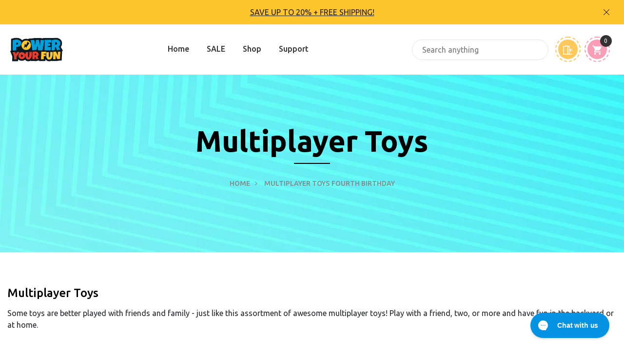

--- FILE ---
content_type: text/html; charset=utf-8
request_url: https://powerurfun.com/collections/multiplayer-toys/fourth-birthday
body_size: 67106
content:
<!DOCTYPE html>
<!--[if IE 8]><html class="no-js lt-ie9" lang="en"> <![endif]-->
<!--[if IE 9 ]><html class="ie9 no-js"> <![endif]-->
<!--[if (gt IE 9)|!(IE)]><!--> <html class="no-js"> <!--<![endif]-->
<head>
<!-- Added by AVADA SEO Suite -->



<!-- /Added by AVADA SEO Suite -->


  <!-- Basic page needs ================================================== -->
  <meta charset="utf-8">
  <meta http-equiv="X-UA-Compatible" content="IE=edge">

  <!-- Title and description ================================================== -->
  <title>
    Multiplayer Toys &ndash; Tagged &quot;fourth birthday&quot; &ndash; Power Your Fun
  </title>

  
  <meta name="description" content="Some toys are better played with friends and family - just like this assortment of awesome multiplayer toys! Play with a friend, two, or more and have fun in the backyard or at home.">
  

  <!-- Helpers ================================================== -->
  <!-- /snippets/social-meta-tags.liquid -->



<link rel="shortcut icon" href="//powerurfun.com/cdn/shop/t/34/assets/favicon.png?v=39646896430272428701683660757" type="image/png" />

<link rel="apple-touch-icon-precomposed" href="//powerurfun.com/cdn/shop/t/34/assets/icon-for-mobile.png?v=39646896430272428701683660757" />
<link rel="apple-touch-icon-precomposed" sizes="57x57" href="//powerurfun.com/cdn/shop/t/34/assets/icon-for-mobile_57x57.png?v=39646896430272428701683660757" />
<link rel="apple-touch-icon-precomposed" sizes="60x60" href="//powerurfun.com/cdn/shop/t/34/assets/icon-for-mobile_60x60.png?v=39646896430272428701683660757" />
<link rel="apple-touch-icon-precomposed" sizes="72x72" href="//powerurfun.com/cdn/shop/t/34/assets/icon-for-mobile_72x72.png?v=39646896430272428701683660757" />
<link rel="apple-touch-icon-precomposed" sizes="76x76" href="//powerurfun.com/cdn/shop/t/34/assets/icon-for-mobile_76x76.png?v=39646896430272428701683660757" />
<link rel="apple-touch-icon-precomposed" sizes="114x114" href="//powerurfun.com/cdn/shop/t/34/assets/icon-for-mobile_114x114.png?v=39646896430272428701683660757" />
<link rel="apple-touch-icon-precomposed" sizes="120x120" href="//powerurfun.com/cdn/shop/t/34/assets/icon-for-mobile_120x120.png?v=39646896430272428701683660757" />
<link rel="apple-touch-icon-precomposed" sizes="144x144" href="//powerurfun.com/cdn/shop/t/34/assets/icon-for-mobile_144x144.png?v=39646896430272428701683660757" />
<link rel="apple-touch-icon-precomposed" sizes="152x152" href="//powerurfun.com/cdn/shop/t/34/assets/icon-for-mobile_152x152.png?v=39646896430272428701683660757" />



  <meta property="og:type" content="website">
  <meta property="og:title" content="Multiplayer Toys">
  
  <meta property="og:image" content="http://powerurfun.com/cdn/shop/t/34/assets/logo.png?v=4330">
  <meta property="og:image:secure_url" content="https://powerurfun.com/cdn/shop/t/34/assets/logo.png?v=4330">
  


  <meta property="og:description" content="Some toys are better played with friends and family - just like this assortment of awesome multiplayer toys! Play with a friend, two, or more and have fun in the backyard or at home.">

  <meta property="og:url" content="https://powerurfun.com/collections/multiplayer-toys/fourth-birthday">
  <meta property="og:site_name" content="Power Your Fun">





<meta name="twitter:card" content="summary">


  <link rel="canonical" href="https://powerurfun.com/collections/multiplayer-toys/fourth-birthday">
  <meta name="viewport" content="width=device-width,initial-scale=1">
  <meta name="theme-color" content="#7fc9c4">
  <link rel="icon" href="//powerurfun.com/cdn/shop/t/34/assets/favicon.png?v=39646896430272428701683660757" type="image/png" sizes="16x16">

  <!-- font -->
  











<script type="text/javascript">
  WebFontConfig = {
    google: { families: [ 
      
        'Ubuntu:100,200,300,400,500,600,700,800,900'
	  
      
      
      	
      		,
      	      
        'sans-serif:100,200,300,400,500,600,700,800,900'
	  
      
      
      	
      		,
      	      
        'Amatic SC:100,200,300,400,500,600,700,800,900'
	  
      
    ] }
  };
  (function() {
    var wf = document.createElement('script');
    wf.src = ('https:' == document.location.protocol ? 'https' : 'http') +
      '://ajax.googleapis.com/ajax/libs/webfont/1/webfont.js';
    wf.type = 'text/javascript';
    wf.async = 'true';
    var s = document.getElementsByTagName('script')[0];
    s.parentNode.insertBefore(wf, s);
  })(); 
</script>

  <link href="https://fonts.googleapis.com/css?family=Roboto:300,300i,400,400i,500,500i,700,700i" rel="stylesheet">

  <!-- CSS ================================================== -->
  
  <link href="//powerurfun.com/cdn/shop/t/34/assets/timber.scss.css?v=110449018535099326871759863660" rel="stylesheet" type="text/css" media="all" />
  
  

  <link href="//powerurfun.com/cdn/shop/t/34/assets/bootstrap.min.css?v=121287910720252085271683660757" rel="stylesheet" type="text/css" media="all" />
    <link href="//powerurfun.com/cdn/shop/t/34/assets/themify-icons.css?v=17828378678609318721683660757" rel="stylesheet" type="text/css" media="all" />
  <link href="//powerurfun.com/cdn/shop/t/34/assets/font-awesome.min.css?v=21869632697367095781683660757" rel="stylesheet" type="text/css" media="all" />
  <link href="//powerurfun.com/cdn/shop/t/34/assets/iconname.css?v=36392354935465493491683660757" rel="stylesheet" type="text/css" media="all" />
  <link href="//powerurfun.com/cdn/shop/t/34/assets/slick.css?v=98340474046176884051683660757" rel="stylesheet" type="text/css" media="all" />
  <link href="//powerurfun.com/cdn/shop/t/34/assets/slick-theme.css?v=26592591803375126621683660757" rel="stylesheet" type="text/css" media="all" />
  <link href="//powerurfun.com/cdn/shop/t/34/assets/jquery.fancybox.min.css?v=55675584413537998841683660757" rel="stylesheet" type="text/css" media="all" />
  <link href="//powerurfun.com/cdn/shop/t/34/assets/threesixty.css?v=113002534537841161341683660757" rel="stylesheet" type="text/css" media="all" />
  <link href="//powerurfun.com/cdn/shop/t/34/assets/style-main.scss.css?v=56590641233929101481683660757" rel="stylesheet" type="text/css" media="all" />
  <link href="//powerurfun.com/cdn/shop/t/34/assets/engo-customize.scss.css?v=92091765307560634301683660757" rel="stylesheet" type="text/css" media="all" />
  <link href="//powerurfun.com/cdn/shop/t/34/assets/style.css?v=120291253738234690001683660757" rel="stylesheet" type="text/css" media="all" />

  <!-- Header hook for plugins ================================================== -->
  <script>window.performance && window.performance.mark && window.performance.mark('shopify.content_for_header.start');</script><meta id="shopify-digital-wallet" name="shopify-digital-wallet" content="/25531678772/digital_wallets/dialog">
<meta name="shopify-checkout-api-token" content="1947b84dbd099870f1568a2e9e729679">
<meta id="in-context-paypal-metadata" data-shop-id="25531678772" data-venmo-supported="false" data-environment="production" data-locale="en_US" data-paypal-v4="true" data-currency="USD">
<link rel="alternate" type="application/atom+xml" title="Feed" href="/collections/multiplayer-toys/fourth-birthday.atom" />
<link rel="alternate" type="application/json+oembed" href="https://powerurfun.com/collections/multiplayer-toys/fourth-birthday.oembed">
<script async="async" src="/checkouts/internal/preloads.js?locale=en-US"></script>
<link rel="preconnect" href="https://shop.app" crossorigin="anonymous">
<script async="async" src="https://shop.app/checkouts/internal/preloads.js?locale=en-US&shop_id=25531678772" crossorigin="anonymous"></script>
<script id="apple-pay-shop-capabilities" type="application/json">{"shopId":25531678772,"countryCode":"US","currencyCode":"USD","merchantCapabilities":["supports3DS"],"merchantId":"gid:\/\/shopify\/Shop\/25531678772","merchantName":"Power Your Fun","requiredBillingContactFields":["postalAddress","email","phone"],"requiredShippingContactFields":["postalAddress","email","phone"],"shippingType":"shipping","supportedNetworks":["visa","masterCard","amex","discover","elo","jcb"],"total":{"type":"pending","label":"Power Your Fun","amount":"1.00"},"shopifyPaymentsEnabled":true,"supportsSubscriptions":true}</script>
<script id="shopify-features" type="application/json">{"accessToken":"1947b84dbd099870f1568a2e9e729679","betas":["rich-media-storefront-analytics"],"domain":"powerurfun.com","predictiveSearch":true,"shopId":25531678772,"locale":"en"}</script>
<script>var Shopify = Shopify || {};
Shopify.shop = "poweryourfun.myshopify.com";
Shopify.locale = "en";
Shopify.currency = {"active":"USD","rate":"1.0"};
Shopify.country = "US";
Shopify.theme = {"name":"[SHIPPED] Copy of PYF-theme-20210604-live-new","id":136293646553,"schema_name":"Pukabop","schema_version":"1.0.1","theme_store_id":null,"role":"main"};
Shopify.theme.handle = "null";
Shopify.theme.style = {"id":null,"handle":null};
Shopify.cdnHost = "powerurfun.com/cdn";
Shopify.routes = Shopify.routes || {};
Shopify.routes.root = "/";</script>
<script type="module">!function(o){(o.Shopify=o.Shopify||{}).modules=!0}(window);</script>
<script>!function(o){function n(){var o=[];function n(){o.push(Array.prototype.slice.apply(arguments))}return n.q=o,n}var t=o.Shopify=o.Shopify||{};t.loadFeatures=n(),t.autoloadFeatures=n()}(window);</script>
<script>
  window.ShopifyPay = window.ShopifyPay || {};
  window.ShopifyPay.apiHost = "shop.app\/pay";
  window.ShopifyPay.redirectState = null;
</script>
<script id="shop-js-analytics" type="application/json">{"pageType":"collection"}</script>
<script defer="defer" async type="module" src="//powerurfun.com/cdn/shopifycloud/shop-js/modules/v2/client.init-shop-cart-sync_BdyHc3Nr.en.esm.js"></script>
<script defer="defer" async type="module" src="//powerurfun.com/cdn/shopifycloud/shop-js/modules/v2/chunk.common_Daul8nwZ.esm.js"></script>
<script type="module">
  await import("//powerurfun.com/cdn/shopifycloud/shop-js/modules/v2/client.init-shop-cart-sync_BdyHc3Nr.en.esm.js");
await import("//powerurfun.com/cdn/shopifycloud/shop-js/modules/v2/chunk.common_Daul8nwZ.esm.js");

  window.Shopify.SignInWithShop?.initShopCartSync?.({"fedCMEnabled":true,"windoidEnabled":true});

</script>
<script>
  window.Shopify = window.Shopify || {};
  if (!window.Shopify.featureAssets) window.Shopify.featureAssets = {};
  window.Shopify.featureAssets['shop-js'] = {"shop-cart-sync":["modules/v2/client.shop-cart-sync_QYOiDySF.en.esm.js","modules/v2/chunk.common_Daul8nwZ.esm.js"],"init-fed-cm":["modules/v2/client.init-fed-cm_DchLp9rc.en.esm.js","modules/v2/chunk.common_Daul8nwZ.esm.js"],"shop-button":["modules/v2/client.shop-button_OV7bAJc5.en.esm.js","modules/v2/chunk.common_Daul8nwZ.esm.js"],"init-windoid":["modules/v2/client.init-windoid_DwxFKQ8e.en.esm.js","modules/v2/chunk.common_Daul8nwZ.esm.js"],"shop-cash-offers":["modules/v2/client.shop-cash-offers_DWtL6Bq3.en.esm.js","modules/v2/chunk.common_Daul8nwZ.esm.js","modules/v2/chunk.modal_CQq8HTM6.esm.js"],"shop-toast-manager":["modules/v2/client.shop-toast-manager_CX9r1SjA.en.esm.js","modules/v2/chunk.common_Daul8nwZ.esm.js"],"init-shop-email-lookup-coordinator":["modules/v2/client.init-shop-email-lookup-coordinator_UhKnw74l.en.esm.js","modules/v2/chunk.common_Daul8nwZ.esm.js"],"pay-button":["modules/v2/client.pay-button_DzxNnLDY.en.esm.js","modules/v2/chunk.common_Daul8nwZ.esm.js"],"avatar":["modules/v2/client.avatar_BTnouDA3.en.esm.js"],"init-shop-cart-sync":["modules/v2/client.init-shop-cart-sync_BdyHc3Nr.en.esm.js","modules/v2/chunk.common_Daul8nwZ.esm.js"],"shop-login-button":["modules/v2/client.shop-login-button_D8B466_1.en.esm.js","modules/v2/chunk.common_Daul8nwZ.esm.js","modules/v2/chunk.modal_CQq8HTM6.esm.js"],"init-customer-accounts-sign-up":["modules/v2/client.init-customer-accounts-sign-up_C8fpPm4i.en.esm.js","modules/v2/client.shop-login-button_D8B466_1.en.esm.js","modules/v2/chunk.common_Daul8nwZ.esm.js","modules/v2/chunk.modal_CQq8HTM6.esm.js"],"init-shop-for-new-customer-accounts":["modules/v2/client.init-shop-for-new-customer-accounts_CVTO0Ztu.en.esm.js","modules/v2/client.shop-login-button_D8B466_1.en.esm.js","modules/v2/chunk.common_Daul8nwZ.esm.js","modules/v2/chunk.modal_CQq8HTM6.esm.js"],"init-customer-accounts":["modules/v2/client.init-customer-accounts_dRgKMfrE.en.esm.js","modules/v2/client.shop-login-button_D8B466_1.en.esm.js","modules/v2/chunk.common_Daul8nwZ.esm.js","modules/v2/chunk.modal_CQq8HTM6.esm.js"],"shop-follow-button":["modules/v2/client.shop-follow-button_CkZpjEct.en.esm.js","modules/v2/chunk.common_Daul8nwZ.esm.js","modules/v2/chunk.modal_CQq8HTM6.esm.js"],"lead-capture":["modules/v2/client.lead-capture_BntHBhfp.en.esm.js","modules/v2/chunk.common_Daul8nwZ.esm.js","modules/v2/chunk.modal_CQq8HTM6.esm.js"],"checkout-modal":["modules/v2/client.checkout-modal_CfxcYbTm.en.esm.js","modules/v2/chunk.common_Daul8nwZ.esm.js","modules/v2/chunk.modal_CQq8HTM6.esm.js"],"shop-login":["modules/v2/client.shop-login_Da4GZ2H6.en.esm.js","modules/v2/chunk.common_Daul8nwZ.esm.js","modules/v2/chunk.modal_CQq8HTM6.esm.js"],"payment-terms":["modules/v2/client.payment-terms_MV4M3zvL.en.esm.js","modules/v2/chunk.common_Daul8nwZ.esm.js","modules/v2/chunk.modal_CQq8HTM6.esm.js"]};
</script>
<script>(function() {
  var isLoaded = false;
  function asyncLoad() {
    if (isLoaded) return;
    isLoaded = true;
    var urls = ["https:\/\/static.klaviyo.com\/onsite\/js\/klaviyo.js?company_id=Y4L22R\u0026shop=poweryourfun.myshopify.com","https:\/\/static.klaviyo.com\/onsite\/js\/klaviyo.js?company_id=Y4L22R\u0026shop=poweryourfun.myshopify.com","https:\/\/seo.apps.avada.io\/avada-seo-installed.js?shop=poweryourfun.myshopify.com","https:\/\/js.shippedsuite.com\/shopify\/widget.js?shop=poweryourfun.myshopify.com","\/\/livesearch.okasconcepts.com\/js\/livesearch.init.min.js?v=2\u0026shop=poweryourfun.myshopify.com","https:\/\/config.gorgias.chat\/bundle-loader\/01H9V4T0D4V3C8BGSWYCTWX1RY?source=shopify1click\u0026shop=poweryourfun.myshopify.com","https:\/\/cdn.9gtb.com\/loader.js?g_cvt_id=f71a10e6-e70a-433b-8bd7-b8fd554feadd\u0026shop=poweryourfun.myshopify.com"];
    for (var i = 0; i < urls.length; i++) {
      var s = document.createElement('script');
      s.type = 'text/javascript';
      s.async = true;
      s.src = urls[i];
      var x = document.getElementsByTagName('script')[0];
      x.parentNode.insertBefore(s, x);
    }
  };
  if(window.attachEvent) {
    window.attachEvent('onload', asyncLoad);
  } else {
    window.addEventListener('load', asyncLoad, false);
  }
})();</script>
<script id="__st">var __st={"a":25531678772,"offset":-28800,"reqid":"e925efaa-a25c-4f0a-a2db-dda938eb0577-1768947896","pageurl":"powerurfun.com\/collections\/multiplayer-toys\/fourth-birthday","u":"3b8f9427544c","p":"collection","rtyp":"collection","rid":236584763576};</script>
<script>window.ShopifyPaypalV4VisibilityTracking = true;</script>
<script id="captcha-bootstrap">!function(){'use strict';const t='contact',e='account',n='new_comment',o=[[t,t],['blogs',n],['comments',n],[t,'customer']],c=[[e,'customer_login'],[e,'guest_login'],[e,'recover_customer_password'],[e,'create_customer']],r=t=>t.map((([t,e])=>`form[action*='/${t}']:not([data-nocaptcha='true']) input[name='form_type'][value='${e}']`)).join(','),a=t=>()=>t?[...document.querySelectorAll(t)].map((t=>t.form)):[];function s(){const t=[...o],e=r(t);return a(e)}const i='password',u='form_key',d=['recaptcha-v3-token','g-recaptcha-response','h-captcha-response',i],f=()=>{try{return window.sessionStorage}catch{return}},m='__shopify_v',_=t=>t.elements[u];function p(t,e,n=!1){try{const o=window.sessionStorage,c=JSON.parse(o.getItem(e)),{data:r}=function(t){const{data:e,action:n}=t;return t[m]||n?{data:e,action:n}:{data:t,action:n}}(c);for(const[e,n]of Object.entries(r))t.elements[e]&&(t.elements[e].value=n);n&&o.removeItem(e)}catch(o){console.error('form repopulation failed',{error:o})}}const l='form_type',E='cptcha';function T(t){t.dataset[E]=!0}const w=window,h=w.document,L='Shopify',v='ce_forms',y='captcha';let A=!1;((t,e)=>{const n=(g='f06e6c50-85a8-45c8-87d0-21a2b65856fe',I='https://cdn.shopify.com/shopifycloud/storefront-forms-hcaptcha/ce_storefront_forms_captcha_hcaptcha.v1.5.2.iife.js',D={infoText:'Protected by hCaptcha',privacyText:'Privacy',termsText:'Terms'},(t,e,n)=>{const o=w[L][v],c=o.bindForm;if(c)return c(t,g,e,D).then(n);var r;o.q.push([[t,g,e,D],n]),r=I,A||(h.body.append(Object.assign(h.createElement('script'),{id:'captcha-provider',async:!0,src:r})),A=!0)});var g,I,D;w[L]=w[L]||{},w[L][v]=w[L][v]||{},w[L][v].q=[],w[L][y]=w[L][y]||{},w[L][y].protect=function(t,e){n(t,void 0,e),T(t)},Object.freeze(w[L][y]),function(t,e,n,w,h,L){const[v,y,A,g]=function(t,e,n){const i=e?o:[],u=t?c:[],d=[...i,...u],f=r(d),m=r(i),_=r(d.filter((([t,e])=>n.includes(e))));return[a(f),a(m),a(_),s()]}(w,h,L),I=t=>{const e=t.target;return e instanceof HTMLFormElement?e:e&&e.form},D=t=>v().includes(t);t.addEventListener('submit',(t=>{const e=I(t);if(!e)return;const n=D(e)&&!e.dataset.hcaptchaBound&&!e.dataset.recaptchaBound,o=_(e),c=g().includes(e)&&(!o||!o.value);(n||c)&&t.preventDefault(),c&&!n&&(function(t){try{if(!f())return;!function(t){const e=f();if(!e)return;const n=_(t);if(!n)return;const o=n.value;o&&e.removeItem(o)}(t);const e=Array.from(Array(32),(()=>Math.random().toString(36)[2])).join('');!function(t,e){_(t)||t.append(Object.assign(document.createElement('input'),{type:'hidden',name:u})),t.elements[u].value=e}(t,e),function(t,e){const n=f();if(!n)return;const o=[...t.querySelectorAll(`input[type='${i}']`)].map((({name:t})=>t)),c=[...d,...o],r={};for(const[a,s]of new FormData(t).entries())c.includes(a)||(r[a]=s);n.setItem(e,JSON.stringify({[m]:1,action:t.action,data:r}))}(t,e)}catch(e){console.error('failed to persist form',e)}}(e),e.submit())}));const S=(t,e)=>{t&&!t.dataset[E]&&(n(t,e.some((e=>e===t))),T(t))};for(const o of['focusin','change'])t.addEventListener(o,(t=>{const e=I(t);D(e)&&S(e,y())}));const B=e.get('form_key'),M=e.get(l),P=B&&M;t.addEventListener('DOMContentLoaded',(()=>{const t=y();if(P)for(const e of t)e.elements[l].value===M&&p(e,B);[...new Set([...A(),...v().filter((t=>'true'===t.dataset.shopifyCaptcha))])].forEach((e=>S(e,t)))}))}(h,new URLSearchParams(w.location.search),n,t,e,['guest_login'])})(!0,!0)}();</script>
<script integrity="sha256-4kQ18oKyAcykRKYeNunJcIwy7WH5gtpwJnB7kiuLZ1E=" data-source-attribution="shopify.loadfeatures" defer="defer" src="//powerurfun.com/cdn/shopifycloud/storefront/assets/storefront/load_feature-a0a9edcb.js" crossorigin="anonymous"></script>
<script crossorigin="anonymous" defer="defer" src="//powerurfun.com/cdn/shopifycloud/storefront/assets/shopify_pay/storefront-65b4c6d7.js?v=20250812"></script>
<script data-source-attribution="shopify.dynamic_checkout.dynamic.init">var Shopify=Shopify||{};Shopify.PaymentButton=Shopify.PaymentButton||{isStorefrontPortableWallets:!0,init:function(){window.Shopify.PaymentButton.init=function(){};var t=document.createElement("script");t.src="https://powerurfun.com/cdn/shopifycloud/portable-wallets/latest/portable-wallets.en.js",t.type="module",document.head.appendChild(t)}};
</script>
<script data-source-attribution="shopify.dynamic_checkout.buyer_consent">
  function portableWalletsHideBuyerConsent(e){var t=document.getElementById("shopify-buyer-consent"),n=document.getElementById("shopify-subscription-policy-button");t&&n&&(t.classList.add("hidden"),t.setAttribute("aria-hidden","true"),n.removeEventListener("click",e))}function portableWalletsShowBuyerConsent(e){var t=document.getElementById("shopify-buyer-consent"),n=document.getElementById("shopify-subscription-policy-button");t&&n&&(t.classList.remove("hidden"),t.removeAttribute("aria-hidden"),n.addEventListener("click",e))}window.Shopify?.PaymentButton&&(window.Shopify.PaymentButton.hideBuyerConsent=portableWalletsHideBuyerConsent,window.Shopify.PaymentButton.showBuyerConsent=portableWalletsShowBuyerConsent);
</script>
<script data-source-attribution="shopify.dynamic_checkout.cart.bootstrap">document.addEventListener("DOMContentLoaded",(function(){function t(){return document.querySelector("shopify-accelerated-checkout-cart, shopify-accelerated-checkout")}if(t())Shopify.PaymentButton.init();else{new MutationObserver((function(e,n){t()&&(Shopify.PaymentButton.init(),n.disconnect())})).observe(document.body,{childList:!0,subtree:!0})}}));
</script>
<link id="shopify-accelerated-checkout-styles" rel="stylesheet" media="screen" href="https://powerurfun.com/cdn/shopifycloud/portable-wallets/latest/accelerated-checkout-backwards-compat.css" crossorigin="anonymous">
<style id="shopify-accelerated-checkout-cart">
        #shopify-buyer-consent {
  margin-top: 1em;
  display: inline-block;
  width: 100%;
}

#shopify-buyer-consent.hidden {
  display: none;
}

#shopify-subscription-policy-button {
  background: none;
  border: none;
  padding: 0;
  text-decoration: underline;
  font-size: inherit;
  cursor: pointer;
}

#shopify-subscription-policy-button::before {
  box-shadow: none;
}

      </style>

<script>window.performance && window.performance.mark && window.performance.mark('shopify.content_for_header.end');</script>
  <!-- /snippets/oldIE-js.liquid -->


<!--[if lt IE 9]>
<script src="//cdnjs.cloudflare.com/ajax/libs/html5shiv/3.7.2/html5shiv.min.js" type="text/javascript"></script>
<script src="//powerurfun.com/cdn/shop/t/34/assets/respond.min.js?v=4330" type="text/javascript"></script>
<link href="//powerurfun.com/cdn/shop/t/34/assets/respond-proxy.html" id="respond-proxy" rel="respond-proxy" />
<link href="//powerurfun.com/search?q=0b9cdd7c212f5449b65c084ddcfdfa9f" id="respond-redirect" rel="respond-redirect" />
<script src="//powerurfun.com/search?q=0b9cdd7c212f5449b65c084ddcfdfa9f" type="text/javascript"></script>
<![endif]-->



  <script src="//ajax.googleapis.com/ajax/libs/jquery/1.11.0/jquery.min.js" type="text/javascript"></script>
  <script src="//powerurfun.com/cdn/shopifycloud/storefront/assets/themes_support/api.jquery-7ab1a3a4.js" type="text/javascript"></script>
  <script src="//powerurfun.com/cdn/shop/t/34/assets/modernizr-2.8.3.min.js?v=174727525422211915231683660757" type="text/javascript"></script>
  <script src="//powerurfun.com/cdn/shopifycloud/storefront/assets/themes_support/option_selection-b017cd28.js" type="text/javascript"></script>
 

  <script>
    window.ajax_cart = true;
    window.money_format = '${{amount}} USD';
    window.shop_currency = 'USD';
    window.show_multiple_currencies = true;
    window.loading_url = "//powerurfun.com/cdn/shop/t/34/assets/loader.gif?v=9076874988191347041683660757";
    window.use_color_swatch = true;
    window.product_image_resize = true;
    window.enable_sidebar_multiple_choice = true;

    window.file_url = "//powerurfun.com/cdn/shop/files/?v=4330";
    window.asset_url = "";
    window.images_size = {
      is_crop: true,
      ratio_width : 1,
      ratio_height : 1,
    };
    window.inventory_text = {
      in_stock: "In Stock",
      many_in_stock: "Translation missing: en.products.product.many_in_stock",
      out_of_stock: "Out Of Stock",
      add_to_cart: "Add to Cart",
      sold_out: "Sold Out",
      unavailable: "Unavailable"
    };

    window.sidebar_toggle = {
      show_sidebar_toggle: "Translation missing: en.general.sidebar_toggle.show_sidebar_toggle",
      hide_sidebar_toggle: "Translation missing: en.general.sidebar_toggle.hide_sidebar_toggle"
    };

  </script>

  
  

  <!-- /snippets/social-meta-tags.liquid -->



<link rel="shortcut icon" href="//powerurfun.com/cdn/shop/t/34/assets/favicon.png?v=39646896430272428701683660757" type="image/png" />

<link rel="apple-touch-icon-precomposed" href="//powerurfun.com/cdn/shop/t/34/assets/icon-for-mobile.png?v=39646896430272428701683660757" />
<link rel="apple-touch-icon-precomposed" sizes="57x57" href="//powerurfun.com/cdn/shop/t/34/assets/icon-for-mobile_57x57.png?v=39646896430272428701683660757" />
<link rel="apple-touch-icon-precomposed" sizes="60x60" href="//powerurfun.com/cdn/shop/t/34/assets/icon-for-mobile_60x60.png?v=39646896430272428701683660757" />
<link rel="apple-touch-icon-precomposed" sizes="72x72" href="//powerurfun.com/cdn/shop/t/34/assets/icon-for-mobile_72x72.png?v=39646896430272428701683660757" />
<link rel="apple-touch-icon-precomposed" sizes="76x76" href="//powerurfun.com/cdn/shop/t/34/assets/icon-for-mobile_76x76.png?v=39646896430272428701683660757" />
<link rel="apple-touch-icon-precomposed" sizes="114x114" href="//powerurfun.com/cdn/shop/t/34/assets/icon-for-mobile_114x114.png?v=39646896430272428701683660757" />
<link rel="apple-touch-icon-precomposed" sizes="120x120" href="//powerurfun.com/cdn/shop/t/34/assets/icon-for-mobile_120x120.png?v=39646896430272428701683660757" />
<link rel="apple-touch-icon-precomposed" sizes="144x144" href="//powerurfun.com/cdn/shop/t/34/assets/icon-for-mobile_144x144.png?v=39646896430272428701683660757" />
<link rel="apple-touch-icon-precomposed" sizes="152x152" href="//powerurfun.com/cdn/shop/t/34/assets/icon-for-mobile_152x152.png?v=39646896430272428701683660757" />



  <meta property="og:type" content="website">
  <meta property="og:title" content="Multiplayer Toys">
  
  <meta property="og:image" content="http://powerurfun.com/cdn/shop/t/34/assets/logo.png?v=4330">
  <meta property="og:image:secure_url" content="https://powerurfun.com/cdn/shop/t/34/assets/logo.png?v=4330">
  


  <meta property="og:description" content="Some toys are better played with friends and family - just like this assortment of awesome multiplayer toys! Play with a friend, two, or more and have fun in the backyard or at home.">

  <meta property="og:url" content="https://powerurfun.com/collections/multiplayer-toys/fourth-birthday">
  <meta property="og:site_name" content="Power Your Fun">





<meta name="twitter:card" content="summary">



  
<!-- Start of Judge.me Core -->
<link rel="dns-prefetch" href="https://cdn.judge.me/">
<script data-cfasync='false' class='jdgm-settings-script'>window.jdgmSettings={"pagination":5,"disable_web_reviews":false,"badge_no_review_text":"No reviews","badge_n_reviews_text":"{{ n }} review/reviews","hide_badge_preview_if_no_reviews":true,"badge_hide_text":false,"enforce_center_preview_badge":false,"widget_title":"Customer Reviews","widget_open_form_text":"Write a review","widget_close_form_text":"Cancel review","widget_refresh_page_text":"Refresh page","widget_summary_text":"Based on {{ number_of_reviews }} review/reviews","widget_no_review_text":"Be the first to write a review","widget_name_field_text":"Display name","widget_verified_name_field_text":"Verified Name (public)","widget_name_placeholder_text":"Display name","widget_required_field_error_text":"This field is required.","widget_email_field_text":"Email address","widget_verified_email_field_text":"Verified Email (private, can not be edited)","widget_email_placeholder_text":"Your email address","widget_email_field_error_text":"Please enter a valid email address.","widget_rating_field_text":"Rating","widget_review_title_field_text":"Review Title","widget_review_title_placeholder_text":"Give your review a title","widget_review_body_field_text":"Review content","widget_review_body_placeholder_text":"Start writing here...","widget_pictures_field_text":"Picture/Video (optional)","widget_submit_review_text":"Submit Review","widget_submit_verified_review_text":"Submit Verified Review","widget_submit_success_msg_with_auto_publish":"Thank you! Please refresh the page in a few moments to see your review. You can remove or edit your review by logging into \u003ca href='https://judge.me/login' target='_blank' rel='nofollow noopener'\u003eJudge.me\u003c/a\u003e","widget_submit_success_msg_no_auto_publish":"Thank you! Your review will be published as soon as it is approved by the shop admin. You can remove or edit your review by logging into \u003ca href='https://judge.me/login' target='_blank' rel='nofollow noopener'\u003eJudge.me\u003c/a\u003e","widget_show_default_reviews_out_of_total_text":"Showing {{ n_reviews_shown }} out of {{ n_reviews }} reviews.","widget_show_all_link_text":"Show all","widget_show_less_link_text":"Show less","widget_author_said_text":"{{ reviewer_name }} said:","widget_days_text":"{{ n }} days ago","widget_weeks_text":"{{ n }} week/weeks ago","widget_months_text":"{{ n }} month/months ago","widget_years_text":"{{ n }} year/years ago","widget_yesterday_text":"Yesterday","widget_today_text":"Today","widget_replied_text":"\u003e\u003e {{ shop_name }} replied:","widget_read_more_text":"Read more","widget_reviewer_name_as_initial":"","widget_rating_filter_color":"","widget_rating_filter_see_all_text":"See all reviews","widget_sorting_most_recent_text":"Most Recent","widget_sorting_highest_rating_text":"Highest Rating","widget_sorting_lowest_rating_text":"Lowest Rating","widget_sorting_with_pictures_text":"Only Pictures","widget_sorting_most_helpful_text":"Most Helpful","widget_open_question_form_text":"Ask a question","widget_reviews_subtab_text":"Reviews","widget_questions_subtab_text":"Questions","widget_question_label_text":"Question","widget_answer_label_text":"Answer","widget_question_placeholder_text":"Write your question here","widget_submit_question_text":"Submit Question","widget_question_submit_success_text":"Thank you for your question! We will notify you once it gets answered.","verified_badge_text":"Verified","verified_badge_bg_color":"","verified_badge_text_color":"","verified_badge_placement":"left-of-reviewer-name","widget_review_max_height":"","widget_hide_border":false,"widget_social_share":false,"widget_thumb":false,"widget_review_location_show":false,"widget_location_format":"country_iso_code","all_reviews_include_out_of_store_products":true,"all_reviews_out_of_store_text":"(out of store)","all_reviews_pagination":100,"all_reviews_product_name_prefix_text":"about","enable_review_pictures":false,"enable_question_anwser":true,"widget_theme":"","review_date_format":"mm/dd/yyyy","default_sort_method":"most-recent","widget_product_reviews_subtab_text":"Product Reviews","widget_shop_reviews_subtab_text":"Shop Reviews","widget_other_products_reviews_text":"Reviews for other products","widget_store_reviews_subtab_text":"Store reviews","widget_no_store_reviews_text":"This store hasn't received any reviews yet","widget_web_restriction_product_reviews_text":"This product hasn't received any reviews yet","widget_no_items_text":"No items found","widget_show_more_text":"Show more","widget_write_a_store_review_text":"Write a Store Review","widget_other_languages_heading":"Reviews in Other Languages","widget_translate_review_text":"Translate review to {{ language }}","widget_translating_review_text":"Translating...","widget_show_original_translation_text":"Show original ({{ language }})","widget_translate_review_failed_text":"Review couldn't be translated.","widget_translate_review_retry_text":"Retry","widget_translate_review_try_again_later_text":"Try again later","show_product_url_for_grouped_product":false,"widget_sorting_pictures_first_text":"Pictures First","show_pictures_on_all_rev_page_mobile":false,"show_pictures_on_all_rev_page_desktop":false,"floating_tab_hide_mobile_install_preference":false,"floating_tab_button_name":"★ Reviews","floating_tab_title":"Let customers speak for us","floating_tab_button_color":"","floating_tab_button_background_color":"","floating_tab_url":"","floating_tab_url_enabled":false,"floating_tab_tab_style":"text","all_reviews_text_badge_text":"Customers rate us {{ shop.metafields.judgeme.all_reviews_rating | round: 1 }}/5 based on {{ shop.metafields.judgeme.all_reviews_count }} reviews.","all_reviews_text_badge_text_branded_style":"{{ shop.metafields.judgeme.all_reviews_rating | round: 1 }} out of 5 stars based on {{ shop.metafields.judgeme.all_reviews_count }} reviews","is_all_reviews_text_badge_a_link":false,"show_stars_for_all_reviews_text_badge":false,"all_reviews_text_badge_url":"","all_reviews_text_style":"text","all_reviews_text_color_style":"judgeme_brand_color","all_reviews_text_color":"#108474","all_reviews_text_show_jm_brand":true,"featured_carousel_show_header":true,"featured_carousel_title":"Let customers speak for us","testimonials_carousel_title":"Customers are saying","videos_carousel_title":"Real customer stories","cards_carousel_title":"Customers are saying","featured_carousel_count_text":"from {{ n }} reviews","featured_carousel_add_link_to_all_reviews_page":false,"featured_carousel_url":"","featured_carousel_show_images":true,"featured_carousel_autoslide_interval":5,"featured_carousel_arrows_on_the_sides":false,"featured_carousel_height":250,"featured_carousel_width":80,"featured_carousel_image_size":0,"featured_carousel_image_height":250,"featured_carousel_arrow_color":"#eeeeee","verified_count_badge_style":"vintage","verified_count_badge_orientation":"horizontal","verified_count_badge_color_style":"judgeme_brand_color","verified_count_badge_color":"#108474","is_verified_count_badge_a_link":false,"verified_count_badge_url":"","verified_count_badge_show_jm_brand":true,"widget_rating_preset_default":5,"widget_first_sub_tab":"product-reviews","widget_show_histogram":true,"widget_histogram_use_custom_color":false,"widget_pagination_use_custom_color":false,"widget_star_use_custom_color":false,"widget_verified_badge_use_custom_color":false,"widget_write_review_use_custom_color":false,"picture_reminder_submit_button":"Upload Pictures","enable_review_videos":false,"mute_video_by_default":false,"widget_sorting_videos_first_text":"Videos First","widget_review_pending_text":"Pending","featured_carousel_items_for_large_screen":3,"social_share_options_order":"Facebook,Twitter","remove_microdata_snippet":false,"disable_json_ld":false,"enable_json_ld_products":false,"preview_badge_show_question_text":false,"preview_badge_no_question_text":"No questions","preview_badge_n_question_text":"{{ number_of_questions }} question/questions","qa_badge_show_icon":false,"qa_badge_position":"same-row","remove_judgeme_branding":false,"widget_add_search_bar":false,"widget_search_bar_placeholder":"Search","widget_sorting_verified_only_text":"Verified only","featured_carousel_theme":"default","featured_carousel_show_rating":true,"featured_carousel_show_title":true,"featured_carousel_show_body":true,"featured_carousel_show_date":false,"featured_carousel_show_reviewer":true,"featured_carousel_show_product":false,"featured_carousel_header_background_color":"#108474","featured_carousel_header_text_color":"#ffffff","featured_carousel_name_product_separator":"reviewed","featured_carousel_full_star_background":"#108474","featured_carousel_empty_star_background":"#dadada","featured_carousel_vertical_theme_background":"#f9fafb","featured_carousel_verified_badge_enable":false,"featured_carousel_verified_badge_color":"#108474","featured_carousel_border_style":"round","featured_carousel_review_line_length_limit":3,"featured_carousel_more_reviews_button_text":"Read more reviews","featured_carousel_view_product_button_text":"View product","all_reviews_page_load_reviews_on":"scroll","all_reviews_page_load_more_text":"Load More Reviews","disable_fb_tab_reviews":false,"enable_ajax_cdn_cache":false,"widget_public_name_text":"displayed publicly like","default_reviewer_name":"John Smith","default_reviewer_name_has_non_latin":true,"widget_reviewer_anonymous":"Anonymous","medals_widget_title":"Judge.me Review Medals","medals_widget_background_color":"#f9fafb","medals_widget_position":"footer_all_pages","medals_widget_border_color":"#f9fafb","medals_widget_verified_text_position":"left","medals_widget_use_monochromatic_version":false,"medals_widget_elements_color":"#108474","show_reviewer_avatar":true,"widget_invalid_yt_video_url_error_text":"Not a YouTube video URL","widget_max_length_field_error_text":"Please enter no more than {0} characters.","widget_show_country_flag":false,"widget_show_collected_via_shop_app":true,"widget_verified_by_shop_badge_style":"light","widget_verified_by_shop_text":"Verified by Shop","widget_show_photo_gallery":false,"widget_load_with_code_splitting":true,"widget_ugc_install_preference":false,"widget_ugc_title":"Made by us, Shared by you","widget_ugc_subtitle":"Tag us to see your picture featured in our page","widget_ugc_arrows_color":"#ffffff","widget_ugc_primary_button_text":"Buy Now","widget_ugc_primary_button_background_color":"#108474","widget_ugc_primary_button_text_color":"#ffffff","widget_ugc_primary_button_border_width":"0","widget_ugc_primary_button_border_style":"none","widget_ugc_primary_button_border_color":"#108474","widget_ugc_primary_button_border_radius":"25","widget_ugc_secondary_button_text":"Load More","widget_ugc_secondary_button_background_color":"#ffffff","widget_ugc_secondary_button_text_color":"#108474","widget_ugc_secondary_button_border_width":"2","widget_ugc_secondary_button_border_style":"solid","widget_ugc_secondary_button_border_color":"#108474","widget_ugc_secondary_button_border_radius":"25","widget_ugc_reviews_button_text":"View Reviews","widget_ugc_reviews_button_background_color":"#ffffff","widget_ugc_reviews_button_text_color":"#108474","widget_ugc_reviews_button_border_width":"2","widget_ugc_reviews_button_border_style":"solid","widget_ugc_reviews_button_border_color":"#108474","widget_ugc_reviews_button_border_radius":"25","widget_ugc_reviews_button_link_to":"judgeme-reviews-page","widget_ugc_show_post_date":true,"widget_ugc_max_width":"800","widget_rating_metafield_value_type":true,"widget_primary_color":"#108474","widget_enable_secondary_color":false,"widget_secondary_color":"#edf5f5","widget_summary_average_rating_text":"{{ average_rating }} out of 5","widget_media_grid_title":"Customer photos \u0026 videos","widget_media_grid_see_more_text":"See more","widget_round_style":false,"widget_show_product_medals":true,"widget_verified_by_judgeme_text":"Verified by Judge.me","widget_show_store_medals":true,"widget_verified_by_judgeme_text_in_store_medals":"Verified by Judge.me","widget_media_field_exceed_quantity_message":"Sorry, we can only accept {{ max_media }} for one review.","widget_media_field_exceed_limit_message":"{{ file_name }} is too large, please select a {{ media_type }} less than {{ size_limit }}MB.","widget_review_submitted_text":"Review Submitted!","widget_question_submitted_text":"Question Submitted!","widget_close_form_text_question":"Cancel","widget_write_your_answer_here_text":"Write your answer here","widget_enabled_branded_link":true,"widget_show_collected_by_judgeme":false,"widget_reviewer_name_color":"","widget_write_review_text_color":"","widget_write_review_bg_color":"","widget_collected_by_judgeme_text":"collected by Judge.me","widget_pagination_type":"standard","widget_load_more_text":"Load More","widget_load_more_color":"#108474","widget_full_review_text":"Full Review","widget_read_more_reviews_text":"Read More Reviews","widget_read_questions_text":"Read Questions","widget_questions_and_answers_text":"Questions \u0026 Answers","widget_verified_by_text":"Verified by","widget_verified_text":"Verified","widget_number_of_reviews_text":"{{ number_of_reviews }} reviews","widget_back_button_text":"Back","widget_next_button_text":"Next","widget_custom_forms_filter_button":"Filters","custom_forms_style":"vertical","widget_show_review_information":false,"how_reviews_are_collected":"How reviews are collected?","widget_show_review_keywords":false,"widget_gdpr_statement":"How we use your data: We'll only contact you about the review you left, and only if necessary. By submitting your review, you agree to Judge.me's \u003ca href='https://judge.me/terms' target='_blank' rel='nofollow noopener'\u003eterms\u003c/a\u003e, \u003ca href='https://judge.me/privacy' target='_blank' rel='nofollow noopener'\u003eprivacy\u003c/a\u003e and \u003ca href='https://judge.me/content-policy' target='_blank' rel='nofollow noopener'\u003econtent\u003c/a\u003e policies.","widget_multilingual_sorting_enabled":false,"widget_translate_review_content_enabled":false,"widget_translate_review_content_method":"manual","popup_widget_review_selection":"automatically_with_pictures","popup_widget_round_border_style":true,"popup_widget_show_title":true,"popup_widget_show_body":true,"popup_widget_show_reviewer":false,"popup_widget_show_product":true,"popup_widget_show_pictures":true,"popup_widget_use_review_picture":true,"popup_widget_show_on_home_page":true,"popup_widget_show_on_product_page":true,"popup_widget_show_on_collection_page":true,"popup_widget_show_on_cart_page":true,"popup_widget_position":"bottom_left","popup_widget_first_review_delay":5,"popup_widget_duration":5,"popup_widget_interval":5,"popup_widget_review_count":5,"popup_widget_hide_on_mobile":true,"review_snippet_widget_round_border_style":true,"review_snippet_widget_card_color":"#FFFFFF","review_snippet_widget_slider_arrows_background_color":"#FFFFFF","review_snippet_widget_slider_arrows_color":"#000000","review_snippet_widget_star_color":"#108474","show_product_variant":false,"all_reviews_product_variant_label_text":"Variant: ","widget_show_verified_branding":false,"widget_ai_summary_title":"Customers say","widget_ai_summary_disclaimer":"AI-powered review summary based on recent customer reviews","widget_show_ai_summary":false,"widget_show_ai_summary_bg":false,"widget_show_review_title_input":true,"redirect_reviewers_invited_via_email":"review_widget","request_store_review_after_product_review":false,"request_review_other_products_in_order":false,"review_form_color_scheme":"default","review_form_corner_style":"square","review_form_star_color":{},"review_form_text_color":"#333333","review_form_background_color":"#ffffff","review_form_field_background_color":"#fafafa","review_form_button_color":{},"review_form_button_text_color":"#ffffff","review_form_modal_overlay_color":"#000000","review_content_screen_title_text":"How would you rate this product?","review_content_introduction_text":"We would love it if you would share a bit about your experience.","store_review_form_title_text":"How would you rate this store?","store_review_form_introduction_text":"We would love it if you would share a bit about your experience.","show_review_guidance_text":true,"one_star_review_guidance_text":"Poor","five_star_review_guidance_text":"Great","customer_information_screen_title_text":"About you","customer_information_introduction_text":"Please tell us more about you.","custom_questions_screen_title_text":"Your experience in more detail","custom_questions_introduction_text":"Here are a few questions to help us understand more about your experience.","review_submitted_screen_title_text":"Thanks for your review!","review_submitted_screen_thank_you_text":"We are processing it and it will appear on the store soon.","review_submitted_screen_email_verification_text":"Please confirm your email by clicking the link we just sent you. This helps us keep reviews authentic.","review_submitted_request_store_review_text":"Would you like to share your experience of shopping with us?","review_submitted_review_other_products_text":"Would you like to review these products?","store_review_screen_title_text":"Would you like to share your experience of shopping with us?","store_review_introduction_text":"We value your feedback and use it to improve. Please share any thoughts or suggestions you have.","reviewer_media_screen_title_picture_text":"Share a picture","reviewer_media_introduction_picture_text":"Upload a photo to support your review.","reviewer_media_screen_title_video_text":"Share a video","reviewer_media_introduction_video_text":"Upload a video to support your review.","reviewer_media_screen_title_picture_or_video_text":"Share a picture or video","reviewer_media_introduction_picture_or_video_text":"Upload a photo or video to support your review.","reviewer_media_youtube_url_text":"Paste your Youtube URL here","advanced_settings_next_step_button_text":"Next","advanced_settings_close_review_button_text":"Close","modal_write_review_flow":false,"write_review_flow_required_text":"Required","write_review_flow_privacy_message_text":"We respect your privacy.","write_review_flow_anonymous_text":"Post review as anonymous","write_review_flow_visibility_text":"This won't be visible to other customers.","write_review_flow_multiple_selection_help_text":"Select as many as you like","write_review_flow_single_selection_help_text":"Select one option","write_review_flow_required_field_error_text":"This field is required","write_review_flow_invalid_email_error_text":"Please enter a valid email address","write_review_flow_max_length_error_text":"Max. {{ max_length }} characters.","write_review_flow_media_upload_text":"\u003cb\u003eClick to upload\u003c/b\u003e or drag and drop","write_review_flow_gdpr_statement":"We'll only contact you about your review if necessary. By submitting your review, you agree to our \u003ca href='https://judge.me/terms' target='_blank' rel='nofollow noopener'\u003eterms and conditions\u003c/a\u003e and \u003ca href='https://judge.me/privacy' target='_blank' rel='nofollow noopener'\u003eprivacy policy\u003c/a\u003e.","rating_only_reviews_enabled":false,"show_negative_reviews_help_screen":false,"new_review_flow_help_screen_rating_threshold":3,"negative_review_resolution_screen_title_text":"Tell us more","negative_review_resolution_text":"Your experience matters to us. If there were issues with your purchase, we're here to help. Feel free to reach out to us, we'd love the opportunity to make things right.","negative_review_resolution_button_text":"Contact us","negative_review_resolution_proceed_with_review_text":"Leave a review","negative_review_resolution_subject":"Issue with purchase from {{ shop_name }}.{{ order_name }}","preview_badge_collection_page_install_status":false,"widget_review_custom_css":"","preview_badge_custom_css":"","preview_badge_stars_count":"5-stars","featured_carousel_custom_css":"","floating_tab_custom_css":"","all_reviews_widget_custom_css":"","medals_widget_custom_css":"","verified_badge_custom_css":"","all_reviews_text_custom_css":"","transparency_badges_collected_via_store_invite":false,"transparency_badges_from_another_provider":false,"transparency_badges_collected_from_store_visitor":false,"transparency_badges_collected_by_verified_review_provider":false,"transparency_badges_earned_reward":false,"transparency_badges_collected_via_store_invite_text":"Review collected via store invitation","transparency_badges_from_another_provider_text":"Review collected from another provider","transparency_badges_collected_from_store_visitor_text":"Review collected from a store visitor","transparency_badges_written_in_google_text":"Review written in Google","transparency_badges_written_in_etsy_text":"Review written in Etsy","transparency_badges_written_in_shop_app_text":"Review written in Shop App","transparency_badges_earned_reward_text":"Review earned a reward for future purchase","product_review_widget_per_page":10,"widget_store_review_label_text":"Review about the store","checkout_comment_extension_title_on_product_page":"Customer Comments","checkout_comment_extension_num_latest_comment_show":5,"checkout_comment_extension_format":"name_and_timestamp","checkout_comment_customer_name":"last_initial","checkout_comment_comment_notification":true,"preview_badge_collection_page_install_preference":true,"preview_badge_home_page_install_preference":false,"preview_badge_product_page_install_preference":true,"review_widget_install_preference":"","review_carousel_install_preference":false,"floating_reviews_tab_install_preference":"none","verified_reviews_count_badge_install_preference":false,"all_reviews_text_install_preference":false,"review_widget_best_location":true,"judgeme_medals_install_preference":false,"review_widget_revamp_enabled":false,"review_widget_qna_enabled":false,"review_widget_header_theme":"minimal","review_widget_widget_title_enabled":true,"review_widget_header_text_size":"medium","review_widget_header_text_weight":"regular","review_widget_average_rating_style":"compact","review_widget_bar_chart_enabled":true,"review_widget_bar_chart_type":"numbers","review_widget_bar_chart_style":"standard","review_widget_expanded_media_gallery_enabled":false,"review_widget_reviews_section_theme":"standard","review_widget_image_style":"thumbnails","review_widget_review_image_ratio":"square","review_widget_stars_size":"medium","review_widget_verified_badge":"standard_text","review_widget_review_title_text_size":"medium","review_widget_review_text_size":"medium","review_widget_review_text_length":"medium","review_widget_number_of_columns_desktop":3,"review_widget_carousel_transition_speed":5,"review_widget_custom_questions_answers_display":"always","review_widget_button_text_color":"#FFFFFF","review_widget_text_color":"#000000","review_widget_lighter_text_color":"#7B7B7B","review_widget_corner_styling":"soft","review_widget_review_word_singular":"review","review_widget_review_word_plural":"reviews","review_widget_voting_label":"Helpful?","review_widget_shop_reply_label":"Reply from {{ shop_name }}:","review_widget_filters_title":"Filters","qna_widget_question_word_singular":"Question","qna_widget_question_word_plural":"Questions","qna_widget_answer_reply_label":"Answer from {{ answerer_name }}:","qna_content_screen_title_text":"Ask a question about this product","qna_widget_question_required_field_error_text":"Please enter your question.","qna_widget_flow_gdpr_statement":"We'll only contact you about your question if necessary. By submitting your question, you agree to our \u003ca href='https://judge.me/terms' target='_blank' rel='nofollow noopener'\u003eterms and conditions\u003c/a\u003e and \u003ca href='https://judge.me/privacy' target='_blank' rel='nofollow noopener'\u003eprivacy policy\u003c/a\u003e.","qna_widget_question_submitted_text":"Thanks for your question!","qna_widget_close_form_text_question":"Close","qna_widget_question_submit_success_text":"We’ll notify you by email when your question is answered.","all_reviews_widget_v2025_enabled":false,"all_reviews_widget_v2025_header_theme":"default","all_reviews_widget_v2025_widget_title_enabled":true,"all_reviews_widget_v2025_header_text_size":"medium","all_reviews_widget_v2025_header_text_weight":"regular","all_reviews_widget_v2025_average_rating_style":"compact","all_reviews_widget_v2025_bar_chart_enabled":true,"all_reviews_widget_v2025_bar_chart_type":"numbers","all_reviews_widget_v2025_bar_chart_style":"standard","all_reviews_widget_v2025_expanded_media_gallery_enabled":false,"all_reviews_widget_v2025_show_store_medals":true,"all_reviews_widget_v2025_show_photo_gallery":true,"all_reviews_widget_v2025_show_review_keywords":false,"all_reviews_widget_v2025_show_ai_summary":false,"all_reviews_widget_v2025_show_ai_summary_bg":false,"all_reviews_widget_v2025_add_search_bar":false,"all_reviews_widget_v2025_default_sort_method":"most-recent","all_reviews_widget_v2025_reviews_per_page":10,"all_reviews_widget_v2025_reviews_section_theme":"default","all_reviews_widget_v2025_image_style":"thumbnails","all_reviews_widget_v2025_review_image_ratio":"square","all_reviews_widget_v2025_stars_size":"medium","all_reviews_widget_v2025_verified_badge":"bold_badge","all_reviews_widget_v2025_review_title_text_size":"medium","all_reviews_widget_v2025_review_text_size":"medium","all_reviews_widget_v2025_review_text_length":"medium","all_reviews_widget_v2025_number_of_columns_desktop":3,"all_reviews_widget_v2025_carousel_transition_speed":5,"all_reviews_widget_v2025_custom_questions_answers_display":"always","all_reviews_widget_v2025_show_product_variant":false,"all_reviews_widget_v2025_show_reviewer_avatar":true,"all_reviews_widget_v2025_reviewer_name_as_initial":"","all_reviews_widget_v2025_review_location_show":false,"all_reviews_widget_v2025_location_format":"","all_reviews_widget_v2025_show_country_flag":false,"all_reviews_widget_v2025_verified_by_shop_badge_style":"light","all_reviews_widget_v2025_social_share":false,"all_reviews_widget_v2025_social_share_options_order":"Facebook,Twitter,LinkedIn,Pinterest","all_reviews_widget_v2025_pagination_type":"standard","all_reviews_widget_v2025_button_text_color":"#FFFFFF","all_reviews_widget_v2025_text_color":"#000000","all_reviews_widget_v2025_lighter_text_color":"#7B7B7B","all_reviews_widget_v2025_corner_styling":"soft","all_reviews_widget_v2025_title":"Customer reviews","all_reviews_widget_v2025_ai_summary_title":"Customers say about this store","all_reviews_widget_v2025_no_review_text":"Be the first to write a review","platform":"shopify","branding_url":"https://app.judge.me/reviews/stores/powerurfun.com","branding_text":"Powered by Judge.me","locale":"en","reply_name":"Power Your Fun","widget_version":"2.1","footer":true,"autopublish":true,"review_dates":true,"enable_custom_form":false,"shop_use_review_site":true,"shop_locale":"en","enable_multi_locales_translations":false,"show_review_title_input":true,"review_verification_email_status":"always","can_be_branded":true,"reply_name_text":"Power Your Fun"};</script> <style class='jdgm-settings-style'>.jdgm-xx{left:0}.jdgm-prev-badge[data-average-rating='0.00']{display:none !important}.jdgm-author-all-initials{display:none !important}.jdgm-author-last-initial{display:none !important}.jdgm-rev-widg__title{visibility:hidden}.jdgm-rev-widg__summary-text{visibility:hidden}.jdgm-prev-badge__text{visibility:hidden}.jdgm-rev__replier:before{content:'Power Your Fun'}.jdgm-rev__prod-link-prefix:before{content:'about'}.jdgm-rev__variant-label:before{content:'Variant: '}.jdgm-rev__out-of-store-text:before{content:'(out of store)'}@media only screen and (min-width: 768px){.jdgm-rev__pics .jdgm-rev_all-rev-page-picture-separator,.jdgm-rev__pics .jdgm-rev__product-picture{display:none}}@media only screen and (max-width: 768px){.jdgm-rev__pics .jdgm-rev_all-rev-page-picture-separator,.jdgm-rev__pics .jdgm-rev__product-picture{display:none}}.jdgm-preview-badge[data-template="index"]{display:none !important}.jdgm-verified-count-badget[data-from-snippet="true"]{display:none !important}.jdgm-carousel-wrapper[data-from-snippet="true"]{display:none !important}.jdgm-all-reviews-text[data-from-snippet="true"]{display:none !important}.jdgm-medals-section[data-from-snippet="true"]{display:none !important}.jdgm-ugc-media-wrapper[data-from-snippet="true"]{display:none !important}.jdgm-rev__transparency-badge[data-badge-type="review_collected_via_store_invitation"]{display:none !important}.jdgm-rev__transparency-badge[data-badge-type="review_collected_from_another_provider"]{display:none !important}.jdgm-rev__transparency-badge[data-badge-type="review_collected_from_store_visitor"]{display:none !important}.jdgm-rev__transparency-badge[data-badge-type="review_written_in_etsy"]{display:none !important}.jdgm-rev__transparency-badge[data-badge-type="review_written_in_google_business"]{display:none !important}.jdgm-rev__transparency-badge[data-badge-type="review_written_in_shop_app"]{display:none !important}.jdgm-rev__transparency-badge[data-badge-type="review_earned_for_future_purchase"]{display:none !important}
</style> <style class='jdgm-settings-style'></style>

  
  
  
  <style class='jdgm-miracle-styles'>
  @-webkit-keyframes jdgm-spin{0%{-webkit-transform:rotate(0deg);-ms-transform:rotate(0deg);transform:rotate(0deg)}100%{-webkit-transform:rotate(359deg);-ms-transform:rotate(359deg);transform:rotate(359deg)}}@keyframes jdgm-spin{0%{-webkit-transform:rotate(0deg);-ms-transform:rotate(0deg);transform:rotate(0deg)}100%{-webkit-transform:rotate(359deg);-ms-transform:rotate(359deg);transform:rotate(359deg)}}@font-face{font-family:'JudgemeStar';src:url("[data-uri]") format("woff");font-weight:normal;font-style:normal}.jdgm-star{font-family:'JudgemeStar';display:inline !important;text-decoration:none !important;padding:0 4px 0 0 !important;margin:0 !important;font-weight:bold;opacity:1;-webkit-font-smoothing:antialiased;-moz-osx-font-smoothing:grayscale}.jdgm-star:hover{opacity:1}.jdgm-star:last-of-type{padding:0 !important}.jdgm-star.jdgm--on:before{content:"\e000"}.jdgm-star.jdgm--off:before{content:"\e001"}.jdgm-star.jdgm--half:before{content:"\e002"}.jdgm-widget *{margin:0;line-height:1.4;-webkit-box-sizing:border-box;-moz-box-sizing:border-box;box-sizing:border-box;-webkit-overflow-scrolling:touch}.jdgm-hidden{display:none !important;visibility:hidden !important}.jdgm-temp-hidden{display:none}.jdgm-spinner{width:40px;height:40px;margin:auto;border-radius:50%;border-top:2px solid #eee;border-right:2px solid #eee;border-bottom:2px solid #eee;border-left:2px solid #ccc;-webkit-animation:jdgm-spin 0.8s infinite linear;animation:jdgm-spin 0.8s infinite linear}.jdgm-prev-badge{display:block !important}

</style>


  
  
   


<script data-cfasync='false' class='jdgm-script'>
!function(e){window.jdgm=window.jdgm||{},jdgm.CDN_HOST="https://cdn.judge.me/",
jdgm.docReady=function(d){(e.attachEvent?"complete"===e.readyState:"loading"!==e.readyState)?
setTimeout(d,0):e.addEventListener("DOMContentLoaded",d)},jdgm.loadCSS=function(d,t,o,s){
!o&&jdgm.loadCSS.requestedUrls.indexOf(d)>=0||(jdgm.loadCSS.requestedUrls.push(d),
(s=e.createElement("link")).rel="stylesheet",s.class="jdgm-stylesheet",s.media="nope!",
s.href=d,s.onload=function(){this.media="all",t&&setTimeout(t)},e.body.appendChild(s))},
jdgm.loadCSS.requestedUrls=[],jdgm.loadJS=function(e,d){var t=new XMLHttpRequest;
t.onreadystatechange=function(){4===t.readyState&&(Function(t.response)(),d&&d(t.response))},
t.open("GET",e),t.send()},jdgm.docReady((function(){(window.jdgmLoadCSS||e.querySelectorAll(
".jdgm-widget, .jdgm-all-reviews-page").length>0)&&(jdgmSettings.widget_load_with_code_splitting?
parseFloat(jdgmSettings.widget_version)>=3?jdgm.loadCSS(jdgm.CDN_HOST+"widget_v3/base.css"):
jdgm.loadCSS(jdgm.CDN_HOST+"widget/base.css"):jdgm.loadCSS(jdgm.CDN_HOST+"shopify_v2.css"),
jdgm.loadJS(jdgm.CDN_HOST+"loader.js"))}))}(document);
</script>

<noscript><link rel="stylesheet" type="text/css" media="all" href="https://cdn.judge.me/shopify_v2.css"></noscript>
<!-- End of Judge.me Core -->









<meta name="google-site-verification" content="jPFX3ofe0RB1vzmn_95Lj_F6f_8xC-nueQEIORtiXdI" />

<!-- Shipped Suite -->
<script>
    shippedConfig = {
        isGreen: true,
      widgetStyle: {
        marginLeft: '0px',},
    }
</script>
<!-- End Shipped Suite -->   

<link href="https://monorail-edge.shopifysvc.com" rel="dns-prefetch">
<script>(function(){if ("sendBeacon" in navigator && "performance" in window) {try {var session_token_from_headers = performance.getEntriesByType('navigation')[0].serverTiming.find(x => x.name == '_s').description;} catch {var session_token_from_headers = undefined;}var session_cookie_matches = document.cookie.match(/_shopify_s=([^;]*)/);var session_token_from_cookie = session_cookie_matches && session_cookie_matches.length === 2 ? session_cookie_matches[1] : "";var session_token = session_token_from_headers || session_token_from_cookie || "";function handle_abandonment_event(e) {var entries = performance.getEntries().filter(function(entry) {return /monorail-edge.shopifysvc.com/.test(entry.name);});if (!window.abandonment_tracked && entries.length === 0) {window.abandonment_tracked = true;var currentMs = Date.now();var navigation_start = performance.timing.navigationStart;var payload = {shop_id: 25531678772,url: window.location.href,navigation_start,duration: currentMs - navigation_start,session_token,page_type: "collection"};window.navigator.sendBeacon("https://monorail-edge.shopifysvc.com/v1/produce", JSON.stringify({schema_id: "online_store_buyer_site_abandonment/1.1",payload: payload,metadata: {event_created_at_ms: currentMs,event_sent_at_ms: currentMs}}));}}window.addEventListener('pagehide', handle_abandonment_event);}}());</script>
<script id="web-pixels-manager-setup">(function e(e,d,r,n,o){if(void 0===o&&(o={}),!Boolean(null===(a=null===(i=window.Shopify)||void 0===i?void 0:i.analytics)||void 0===a?void 0:a.replayQueue)){var i,a;window.Shopify=window.Shopify||{};var t=window.Shopify;t.analytics=t.analytics||{};var s=t.analytics;s.replayQueue=[],s.publish=function(e,d,r){return s.replayQueue.push([e,d,r]),!0};try{self.performance.mark("wpm:start")}catch(e){}var l=function(){var e={modern:/Edge?\/(1{2}[4-9]|1[2-9]\d|[2-9]\d{2}|\d{4,})\.\d+(\.\d+|)|Firefox\/(1{2}[4-9]|1[2-9]\d|[2-9]\d{2}|\d{4,})\.\d+(\.\d+|)|Chrom(ium|e)\/(9{2}|\d{3,})\.\d+(\.\d+|)|(Maci|X1{2}).+ Version\/(15\.\d+|(1[6-9]|[2-9]\d|\d{3,})\.\d+)([,.]\d+|)( \(\w+\)|)( Mobile\/\w+|) Safari\/|Chrome.+OPR\/(9{2}|\d{3,})\.\d+\.\d+|(CPU[ +]OS|iPhone[ +]OS|CPU[ +]iPhone|CPU IPhone OS|CPU iPad OS)[ +]+(15[._]\d+|(1[6-9]|[2-9]\d|\d{3,})[._]\d+)([._]\d+|)|Android:?[ /-](13[3-9]|1[4-9]\d|[2-9]\d{2}|\d{4,})(\.\d+|)(\.\d+|)|Android.+Firefox\/(13[5-9]|1[4-9]\d|[2-9]\d{2}|\d{4,})\.\d+(\.\d+|)|Android.+Chrom(ium|e)\/(13[3-9]|1[4-9]\d|[2-9]\d{2}|\d{4,})\.\d+(\.\d+|)|SamsungBrowser\/([2-9]\d|\d{3,})\.\d+/,legacy:/Edge?\/(1[6-9]|[2-9]\d|\d{3,})\.\d+(\.\d+|)|Firefox\/(5[4-9]|[6-9]\d|\d{3,})\.\d+(\.\d+|)|Chrom(ium|e)\/(5[1-9]|[6-9]\d|\d{3,})\.\d+(\.\d+|)([\d.]+$|.*Safari\/(?![\d.]+ Edge\/[\d.]+$))|(Maci|X1{2}).+ Version\/(10\.\d+|(1[1-9]|[2-9]\d|\d{3,})\.\d+)([,.]\d+|)( \(\w+\)|)( Mobile\/\w+|) Safari\/|Chrome.+OPR\/(3[89]|[4-9]\d|\d{3,})\.\d+\.\d+|(CPU[ +]OS|iPhone[ +]OS|CPU[ +]iPhone|CPU IPhone OS|CPU iPad OS)[ +]+(10[._]\d+|(1[1-9]|[2-9]\d|\d{3,})[._]\d+)([._]\d+|)|Android:?[ /-](13[3-9]|1[4-9]\d|[2-9]\d{2}|\d{4,})(\.\d+|)(\.\d+|)|Mobile Safari.+OPR\/([89]\d|\d{3,})\.\d+\.\d+|Android.+Firefox\/(13[5-9]|1[4-9]\d|[2-9]\d{2}|\d{4,})\.\d+(\.\d+|)|Android.+Chrom(ium|e)\/(13[3-9]|1[4-9]\d|[2-9]\d{2}|\d{4,})\.\d+(\.\d+|)|Android.+(UC? ?Browser|UCWEB|U3)[ /]?(15\.([5-9]|\d{2,})|(1[6-9]|[2-9]\d|\d{3,})\.\d+)\.\d+|SamsungBrowser\/(5\.\d+|([6-9]|\d{2,})\.\d+)|Android.+MQ{2}Browser\/(14(\.(9|\d{2,})|)|(1[5-9]|[2-9]\d|\d{3,})(\.\d+|))(\.\d+|)|K[Aa][Ii]OS\/(3\.\d+|([4-9]|\d{2,})\.\d+)(\.\d+|)/},d=e.modern,r=e.legacy,n=navigator.userAgent;return n.match(d)?"modern":n.match(r)?"legacy":"unknown"}(),u="modern"===l?"modern":"legacy",c=(null!=n?n:{modern:"",legacy:""})[u],f=function(e){return[e.baseUrl,"/wpm","/b",e.hashVersion,"modern"===e.buildTarget?"m":"l",".js"].join("")}({baseUrl:d,hashVersion:r,buildTarget:u}),m=function(e){var d=e.version,r=e.bundleTarget,n=e.surface,o=e.pageUrl,i=e.monorailEndpoint;return{emit:function(e){var a=e.status,t=e.errorMsg,s=(new Date).getTime(),l=JSON.stringify({metadata:{event_sent_at_ms:s},events:[{schema_id:"web_pixels_manager_load/3.1",payload:{version:d,bundle_target:r,page_url:o,status:a,surface:n,error_msg:t},metadata:{event_created_at_ms:s}}]});if(!i)return console&&console.warn&&console.warn("[Web Pixels Manager] No Monorail endpoint provided, skipping logging."),!1;try{return self.navigator.sendBeacon.bind(self.navigator)(i,l)}catch(e){}var u=new XMLHttpRequest;try{return u.open("POST",i,!0),u.setRequestHeader("Content-Type","text/plain"),u.send(l),!0}catch(e){return console&&console.warn&&console.warn("[Web Pixels Manager] Got an unhandled error while logging to Monorail."),!1}}}}({version:r,bundleTarget:l,surface:e.surface,pageUrl:self.location.href,monorailEndpoint:e.monorailEndpoint});try{o.browserTarget=l,function(e){var d=e.src,r=e.async,n=void 0===r||r,o=e.onload,i=e.onerror,a=e.sri,t=e.scriptDataAttributes,s=void 0===t?{}:t,l=document.createElement("script"),u=document.querySelector("head"),c=document.querySelector("body");if(l.async=n,l.src=d,a&&(l.integrity=a,l.crossOrigin="anonymous"),s)for(var f in s)if(Object.prototype.hasOwnProperty.call(s,f))try{l.dataset[f]=s[f]}catch(e){}if(o&&l.addEventListener("load",o),i&&l.addEventListener("error",i),u)u.appendChild(l);else{if(!c)throw new Error("Did not find a head or body element to append the script");c.appendChild(l)}}({src:f,async:!0,onload:function(){if(!function(){var e,d;return Boolean(null===(d=null===(e=window.Shopify)||void 0===e?void 0:e.analytics)||void 0===d?void 0:d.initialized)}()){var d=window.webPixelsManager.init(e)||void 0;if(d){var r=window.Shopify.analytics;r.replayQueue.forEach((function(e){var r=e[0],n=e[1],o=e[2];d.publishCustomEvent(r,n,o)})),r.replayQueue=[],r.publish=d.publishCustomEvent,r.visitor=d.visitor,r.initialized=!0}}},onerror:function(){return m.emit({status:"failed",errorMsg:"".concat(f," has failed to load")})},sri:function(e){var d=/^sha384-[A-Za-z0-9+/=]+$/;return"string"==typeof e&&d.test(e)}(c)?c:"",scriptDataAttributes:o}),m.emit({status:"loading"})}catch(e){m.emit({status:"failed",errorMsg:(null==e?void 0:e.message)||"Unknown error"})}}})({shopId: 25531678772,storefrontBaseUrl: "https://powerurfun.com",extensionsBaseUrl: "https://extensions.shopifycdn.com/cdn/shopifycloud/web-pixels-manager",monorailEndpoint: "https://monorail-edge.shopifysvc.com/unstable/produce_batch",surface: "storefront-renderer",enabledBetaFlags: ["2dca8a86"],webPixelsConfigList: [{"id":"943718617","configuration":"{\"webPixelName\":\"Judge.me\"}","eventPayloadVersion":"v1","runtimeContext":"STRICT","scriptVersion":"34ad157958823915625854214640f0bf","type":"APP","apiClientId":683015,"privacyPurposes":["ANALYTICS"],"dataSharingAdjustments":{"protectedCustomerApprovalScopes":["read_customer_email","read_customer_name","read_customer_personal_data","read_customer_phone"]}},{"id":"422805721","configuration":"{\"config\":\"{\\\"pixel_id\\\":\\\"G-BVQ5NXDM65\\\",\\\"gtag_events\\\":[{\\\"type\\\":\\\"purchase\\\",\\\"action_label\\\":\\\"G-BVQ5NXDM65\\\"},{\\\"type\\\":\\\"page_view\\\",\\\"action_label\\\":\\\"G-BVQ5NXDM65\\\"},{\\\"type\\\":\\\"view_item\\\",\\\"action_label\\\":\\\"G-BVQ5NXDM65\\\"},{\\\"type\\\":\\\"search\\\",\\\"action_label\\\":\\\"G-BVQ5NXDM65\\\"},{\\\"type\\\":\\\"add_to_cart\\\",\\\"action_label\\\":\\\"G-BVQ5NXDM65\\\"},{\\\"type\\\":\\\"begin_checkout\\\",\\\"action_label\\\":\\\"G-BVQ5NXDM65\\\"},{\\\"type\\\":\\\"add_payment_info\\\",\\\"action_label\\\":\\\"G-BVQ5NXDM65\\\"}],\\\"enable_monitoring_mode\\\":false}\"}","eventPayloadVersion":"v1","runtimeContext":"OPEN","scriptVersion":"b2a88bafab3e21179ed38636efcd8a93","type":"APP","apiClientId":1780363,"privacyPurposes":[],"dataSharingAdjustments":{"protectedCustomerApprovalScopes":["read_customer_address","read_customer_email","read_customer_name","read_customer_personal_data","read_customer_phone"]}},{"id":"110624985","configuration":"{\"tagID\":\"2613638002243\"}","eventPayloadVersion":"v1","runtimeContext":"STRICT","scriptVersion":"18031546ee651571ed29edbe71a3550b","type":"APP","apiClientId":3009811,"privacyPurposes":["ANALYTICS","MARKETING","SALE_OF_DATA"],"dataSharingAdjustments":{"protectedCustomerApprovalScopes":["read_customer_address","read_customer_email","read_customer_name","read_customer_personal_data","read_customer_phone"]}},{"id":"61276377","eventPayloadVersion":"v1","runtimeContext":"LAX","scriptVersion":"1","type":"CUSTOM","privacyPurposes":["MARKETING"],"name":"Meta pixel (migrated)"},{"id":"shopify-app-pixel","configuration":"{}","eventPayloadVersion":"v1","runtimeContext":"STRICT","scriptVersion":"0450","apiClientId":"shopify-pixel","type":"APP","privacyPurposes":["ANALYTICS","MARKETING"]},{"id":"shopify-custom-pixel","eventPayloadVersion":"v1","runtimeContext":"LAX","scriptVersion":"0450","apiClientId":"shopify-pixel","type":"CUSTOM","privacyPurposes":["ANALYTICS","MARKETING"]}],isMerchantRequest: false,initData: {"shop":{"name":"Power Your Fun","paymentSettings":{"currencyCode":"USD"},"myshopifyDomain":"poweryourfun.myshopify.com","countryCode":"US","storefrontUrl":"https:\/\/powerurfun.com"},"customer":null,"cart":null,"checkout":null,"productVariants":[],"purchasingCompany":null},},"https://powerurfun.com/cdn","fcfee988w5aeb613cpc8e4bc33m6693e112",{"modern":"","legacy":""},{"shopId":"25531678772","storefrontBaseUrl":"https:\/\/powerurfun.com","extensionBaseUrl":"https:\/\/extensions.shopifycdn.com\/cdn\/shopifycloud\/web-pixels-manager","surface":"storefront-renderer","enabledBetaFlags":"[\"2dca8a86\"]","isMerchantRequest":"false","hashVersion":"fcfee988w5aeb613cpc8e4bc33m6693e112","publish":"custom","events":"[[\"page_viewed\",{}],[\"collection_viewed\",{\"collection\":{\"id\":\"236584763576\",\"title\":\"Multiplayer Toys\",\"productVariants\":[]}}]]"});</script><script>
  window.ShopifyAnalytics = window.ShopifyAnalytics || {};
  window.ShopifyAnalytics.meta = window.ShopifyAnalytics.meta || {};
  window.ShopifyAnalytics.meta.currency = 'USD';
  var meta = {"products":[],"page":{"pageType":"collection","resourceType":"collection","resourceId":236584763576,"requestId":"e925efaa-a25c-4f0a-a2db-dda938eb0577-1768947896"}};
  for (var attr in meta) {
    window.ShopifyAnalytics.meta[attr] = meta[attr];
  }
</script>
<script class="analytics">
  (function () {
    var customDocumentWrite = function(content) {
      var jquery = null;

      if (window.jQuery) {
        jquery = window.jQuery;
      } else if (window.Checkout && window.Checkout.$) {
        jquery = window.Checkout.$;
      }

      if (jquery) {
        jquery('body').append(content);
      }
    };

    var hasLoggedConversion = function(token) {
      if (token) {
        return document.cookie.indexOf('loggedConversion=' + token) !== -1;
      }
      return false;
    }

    var setCookieIfConversion = function(token) {
      if (token) {
        var twoMonthsFromNow = new Date(Date.now());
        twoMonthsFromNow.setMonth(twoMonthsFromNow.getMonth() + 2);

        document.cookie = 'loggedConversion=' + token + '; expires=' + twoMonthsFromNow;
      }
    }

    var trekkie = window.ShopifyAnalytics.lib = window.trekkie = window.trekkie || [];
    if (trekkie.integrations) {
      return;
    }
    trekkie.methods = [
      'identify',
      'page',
      'ready',
      'track',
      'trackForm',
      'trackLink'
    ];
    trekkie.factory = function(method) {
      return function() {
        var args = Array.prototype.slice.call(arguments);
        args.unshift(method);
        trekkie.push(args);
        return trekkie;
      };
    };
    for (var i = 0; i < trekkie.methods.length; i++) {
      var key = trekkie.methods[i];
      trekkie[key] = trekkie.factory(key);
    }
    trekkie.load = function(config) {
      trekkie.config = config || {};
      trekkie.config.initialDocumentCookie = document.cookie;
      var first = document.getElementsByTagName('script')[0];
      var script = document.createElement('script');
      script.type = 'text/javascript';
      script.onerror = function(e) {
        var scriptFallback = document.createElement('script');
        scriptFallback.type = 'text/javascript';
        scriptFallback.onerror = function(error) {
                var Monorail = {
      produce: function produce(monorailDomain, schemaId, payload) {
        var currentMs = new Date().getTime();
        var event = {
          schema_id: schemaId,
          payload: payload,
          metadata: {
            event_created_at_ms: currentMs,
            event_sent_at_ms: currentMs
          }
        };
        return Monorail.sendRequest("https://" + monorailDomain + "/v1/produce", JSON.stringify(event));
      },
      sendRequest: function sendRequest(endpointUrl, payload) {
        // Try the sendBeacon API
        if (window && window.navigator && typeof window.navigator.sendBeacon === 'function' && typeof window.Blob === 'function' && !Monorail.isIos12()) {
          var blobData = new window.Blob([payload], {
            type: 'text/plain'
          });

          if (window.navigator.sendBeacon(endpointUrl, blobData)) {
            return true;
          } // sendBeacon was not successful

        } // XHR beacon

        var xhr = new XMLHttpRequest();

        try {
          xhr.open('POST', endpointUrl);
          xhr.setRequestHeader('Content-Type', 'text/plain');
          xhr.send(payload);
        } catch (e) {
          console.log(e);
        }

        return false;
      },
      isIos12: function isIos12() {
        return window.navigator.userAgent.lastIndexOf('iPhone; CPU iPhone OS 12_') !== -1 || window.navigator.userAgent.lastIndexOf('iPad; CPU OS 12_') !== -1;
      }
    };
    Monorail.produce('monorail-edge.shopifysvc.com',
      'trekkie_storefront_load_errors/1.1',
      {shop_id: 25531678772,
      theme_id: 136293646553,
      app_name: "storefront",
      context_url: window.location.href,
      source_url: "//powerurfun.com/cdn/s/trekkie.storefront.cd680fe47e6c39ca5d5df5f0a32d569bc48c0f27.min.js"});

        };
        scriptFallback.async = true;
        scriptFallback.src = '//powerurfun.com/cdn/s/trekkie.storefront.cd680fe47e6c39ca5d5df5f0a32d569bc48c0f27.min.js';
        first.parentNode.insertBefore(scriptFallback, first);
      };
      script.async = true;
      script.src = '//powerurfun.com/cdn/s/trekkie.storefront.cd680fe47e6c39ca5d5df5f0a32d569bc48c0f27.min.js';
      first.parentNode.insertBefore(script, first);
    };
    trekkie.load(
      {"Trekkie":{"appName":"storefront","development":false,"defaultAttributes":{"shopId":25531678772,"isMerchantRequest":null,"themeId":136293646553,"themeCityHash":"7429486044553192617","contentLanguage":"en","currency":"USD","eventMetadataId":"a98782ff-10e1-47a6-858f-925a2677bb4d"},"isServerSideCookieWritingEnabled":true,"monorailRegion":"shop_domain","enabledBetaFlags":["65f19447"]},"Session Attribution":{},"S2S":{"facebookCapiEnabled":false,"source":"trekkie-storefront-renderer","apiClientId":580111}}
    );

    var loaded = false;
    trekkie.ready(function() {
      if (loaded) return;
      loaded = true;

      window.ShopifyAnalytics.lib = window.trekkie;

      var originalDocumentWrite = document.write;
      document.write = customDocumentWrite;
      try { window.ShopifyAnalytics.merchantGoogleAnalytics.call(this); } catch(error) {};
      document.write = originalDocumentWrite;

      window.ShopifyAnalytics.lib.page(null,{"pageType":"collection","resourceType":"collection","resourceId":236584763576,"requestId":"e925efaa-a25c-4f0a-a2db-dda938eb0577-1768947896","shopifyEmitted":true});

      var match = window.location.pathname.match(/checkouts\/(.+)\/(thank_you|post_purchase)/)
      var token = match? match[1]: undefined;
      if (!hasLoggedConversion(token)) {
        setCookieIfConversion(token);
        window.ShopifyAnalytics.lib.track("Viewed Product Category",{"currency":"USD","category":"Collection: multiplayer-toys","collectionName":"multiplayer-toys","collectionId":236584763576,"nonInteraction":true},undefined,undefined,{"shopifyEmitted":true});
      }
    });


        var eventsListenerScript = document.createElement('script');
        eventsListenerScript.async = true;
        eventsListenerScript.src = "//powerurfun.com/cdn/shopifycloud/storefront/assets/shop_events_listener-3da45d37.js";
        document.getElementsByTagName('head')[0].appendChild(eventsListenerScript);

})();</script>
  <script>
  if (!window.ga || (window.ga && typeof window.ga !== 'function')) {
    window.ga = function ga() {
      (window.ga.q = window.ga.q || []).push(arguments);
      if (window.Shopify && window.Shopify.analytics && typeof window.Shopify.analytics.publish === 'function') {
        window.Shopify.analytics.publish("ga_stub_called", {}, {sendTo: "google_osp_migration"});
      }
      console.error("Shopify's Google Analytics stub called with:", Array.from(arguments), "\nSee https://help.shopify.com/manual/promoting-marketing/pixels/pixel-migration#google for more information.");
    };
    if (window.Shopify && window.Shopify.analytics && typeof window.Shopify.analytics.publish === 'function') {
      window.Shopify.analytics.publish("ga_stub_initialized", {}, {sendTo: "google_osp_migration"});
    }
  }
</script>
<script
  defer
  src="https://powerurfun.com/cdn/shopifycloud/perf-kit/shopify-perf-kit-3.0.4.min.js"
  data-application="storefront-renderer"
  data-shop-id="25531678772"
  data-render-region="gcp-us-central1"
  data-page-type="collection"
  data-theme-instance-id="136293646553"
  data-theme-name="Pukabop"
  data-theme-version="1.0.1"
  data-monorail-region="shop_domain"
  data-resource-timing-sampling-rate="10"
  data-shs="true"
  data-shs-beacon="true"
  data-shs-export-with-fetch="true"
  data-shs-logs-sample-rate="1"
  data-shs-beacon-endpoint="https://powerurfun.com/api/collect"
></script>
</head>


<body class="preload push_filter_left" >
  
   <div class="wrap">
    <div class="contentbody">
      <div id="shopify-section-new_announcement-bar" class="shopify-section announcement-container jsAnnouncementBar">

 



  
    
<div class="announcement-bar" style="background-color:#fec52d;">
    <div class="message-header">
        <div class="announcement-slider">
          
          
              <div class="announcement-bar__content is-justify-center">
                
                
                
                
                
                
                <div data-announcement-0 class="announcement-bar__text text-center" style="color: #1e1e1e;"
                    data-textMessage="<p>SAVE UP TO 20% + FREE SHIPPING!</p>"
                    data-secondaryText="<p>Hooray! You now have free shipping!</p>"
                    data-isCondition="true"
                    data-shopifyCart="0"
                    data-remainingThreshold="0"
                  >

                    
                    
                      
                          <a href="/collections/all" style="color: #1e1e1e;">
                             <div class="text-message">
                                <p>SAVE UP TO 20% + FREE SHIPPING!</p> 
                            </div>
                          </a>
                      
                      
                   
                    

                </div>
              </div>
          
        </div>
    </div>
    <a href="#" class="absolute inline-block btn-close-announcement">
      <svg version="1.1" id="Layer_1" xmlns="http://www.w3.org/2000/svg" xmlns:xlink="http://www.w3.org/1999/xlink" x="0px" y="0px" width="12px" height="12px" viewBox="0 0 12 12" enable-background="new 0 0 12 12" xml:space="preserve">
        <path fill-rule="evenodd" clip-rule="evenodd" d="M11.437,12c-0.014-0.017-0.026-0.035-0.042-0.051c-1.78-1.78-3.562-3.561-5.342-5.342c-0.016-0.016-0.028-0.034-0.07-0.064c-0.01,0.02-0.016,0.045-0.031,0.06c-1.783,1.784-3.566,3.567-5.35,5.352C0.587,11.968,0.576,11.984,0.563,12c-0.004,0-0.008,0-0.013,0C0.367,11.816,0.184,11.633,0,11.449c0-0.004,0-0.009,0-0.013c0.017-0.014,0.035-0.026,0.051-0.041c1.781-1.781,3.562-3.562,5.342-5.342c0.017-0.016,0.036-0.027,0.06-0.044c-0.025-0.026-0.04-0.043-0.056-0.058C3.613,4.168,1.83,2.385,0.046,0.601C0.032,0.587,0.016,0.576,0,0.563c0-0.004,0-0.008,0-0.013C0.184,0.367,0.367,0.184,0.551,0c0.004,0,0.008,0,0.013,0C0.578,0.017,0.59,0.035,0.606,0.05c1.78,1.781,3.561,3.562,5.341,5.342c0.016,0.016,0.027,0.035,0.045,0.059c0.025-0.024,0.041-0.039,0.057-0.054c1.783-1.784,3.566-3.567,5.35-5.351C11.413,0.032,11.424,0.016,11.437,0c0.004,0,0.009,0,0.013,0C11.633,0.184,11.816,0.367,12,0.551c0,0.004,0,0.008,0,0.013c-0.017,0.014-0.035,0.027-0.051,0.042c-1.78,1.78-3.561,3.561-5.342,5.341c-0.016,0.016-0.035,0.026-0.054,0.04c-0.004,0.01-0.007,0.021-0.011,0.03c0.021,0.01,0.045,0.017,0.06,0.031c1.784,1.783,3.567,3.566,5.352,5.35c0.014,0.014,0.03,0.025,0.046,0.038c0,0.004,0,0.009,0,0.013c-0.184,0.184-0.367,0.367-0.551,0.551C11.445,12,11.44,12,11.437,12z"></path>
      </svg>
    </a>
</div>

  




</div>
    

    <div id="shopify-section-header" class="shopify-section index-section"><!-- /sections/header.liquid -->


  
  <header
  id="header"
  class="
    header-v3-h3
    js_height_hd
    jsheader3
    d-none d-xl-block
    
  "
>
  <div class="container container-v1">
    <div class="row align-items-center">
      <div class="col-lg-2">
        <div class="logo">
          <div class="center logo delay05">
            
            <a href="https://powerurfun.com">
              
              <img
                src="//powerurfun.com/cdn/shop/files/Power-Your-Fun_Logo.png?v=1613682272"
                width="120"
                alt="Power Your Fun"
              />
              
            </a>
            
          </div>
        </div>
      </div>
      <div class="col-lg-5 d-flex justify-content-center">
        <div class="menu"><nav class="navbar navbar-expand-lg navbar-light p-0 text-center justify-content-between">
  <div class="collapse navbar-collapse">
    <ul class="navbar-nav">
      
      

      
      

      
      
      
      
      

      
      
      
      
      <li class="nav-item dropdown">
        
        <a href="/" title="Home" class="delay03 relative menu_lv1 nav-link">Home</a>
        
      </li>
      
      

      

      
      

      
      
      
      
      

      
      
      
      
      <li class="nav-item dropdown">
        
        <a href="/collections/sale" title="SALE" class="delay03 relative menu_lv1 nav-link">SALE</a>
        
      </li>
      
      

      

      
      

      
      
      
      
      

      
      

      
      
      
      
      
      
      
      

      
      
      
      
      
      
      
      
      <li class="nav-item dropdown">
        
        <a href="/collections/all" title="Shop" class="delay03 relative nav-link menu_lv1 ">Shop</a>
        
        <div class="dropdown-menu list-woman show style_3" style="">
          <div class="row">
            
            

            
            <div class="col-lg-4">
              <div class="list-clothing">
                <div class="title">
                  <h5>
                    
                    <a href="#" title="By Product Type" class="delay03 relative ">By Product Type</a>
                    
                    
                  </h5>
                </div>
                <ul class="mb-0 list-unstyled">
                  
                  <li>

                    
                    <a href="/collections/building-sets" title="Building Sets" class="delay03 relative nav-link menu_lv1 ">Building Sets</a>
                    
                  </li>
                  
                  <li>

                    
                    <a href="/collections/cars" title="Cars" class="delay03 relative nav-link menu_lv1 ">Cars</a>
                    
                  </li>
                  
                  <li>

                    
                    <a href="/collections/robots" title="Robots" class="delay03 relative nav-link menu_lv1 ">Robots</a>
                    
                  </li>
                  
                  <li>

                    
                    <a href="/collections/fidgets" title="Fidget Toys" class="delay03 relative nav-link menu_lv1 ">Fidget Toys</a>
                    
                  </li>
                  
                </ul>
              </div>
            </div>
            
            
            

            
            <div class="col-lg-4">
              <div class="list-clothing">
                <div class="title">
                  <h5>
                    
                    <a href="#" title="By Categories" class="delay03 relative ">By Categories</a>
                    
                    
                  </h5>
                </div>
                <ul class="mb-0 list-unstyled">
                  
                  <li>

                    
                    <a href="/collections/awards-stem-authentications" title="Awards & STEM Authentications" class="delay03 relative nav-link menu_lv1 ">Awards & STEM Authentications</a>
                    
                  </li>
                  
                  <li>

                    
                    <a href="/collections/multiplayer-toys" title="Multiplayer Toys" class="delay03 relative nav-link menu_lv1 ">Multiplayer Toys</a>
                    
                  </li>
                  
                  <li>

                    
                    <a href="/collections/steam" title="STEAM" class="delay03 relative nav-link menu_lv1 ">STEAM</a>
                    
                  </li>
                  
                </ul>
              </div>
            </div>
            
            
            

            
            <div class="col-lg-4">
              <div class="list-clothing">
                <div class="title">
                  <h5>
                    
                    <a href="#" title="By Age" class="delay03 relative ">By Age</a>
                    
                    
                  </h5>
                </div>
                <ul class="mb-0 list-unstyled">
                  
                  <li>

                    
                    <a href="/collections/toddler" title="Toddler" class="delay03 relative nav-link menu_lv1 ">Toddler</a>
                    
                  </li>
                  
                  <li>

                    
                    <a href="/collections/older-children" title="Older Children" class="delay03 relative nav-link menu_lv1 ">Older Children</a>
                    
                  </li>
                  
                  <li>

                    
                    <a href="/collections/adults" title="Adults" class="delay03 relative nav-link menu_lv1 ">Adults</a>
                    
                  </li>
                  
                </ul>
              </div>
            </div>
            
            
            

            
            <div class="col-lg-4">
              <div class="list-clothing">
                <div class="title">
                  <h5>
                    
                    <a href="#" title="Featured Collections" class="delay03 relative ">Featured Collections</a>
                    
                    
                  </h5>
                </div>
                <ul class="mb-0 list-unstyled">
                  
                  <li>

                    
                    <a href="/collections/arggh" title="Arggh! Stress Balls" class="delay03 relative nav-link menu_lv1 ">Arggh! Stress Balls</a>
                    
                  </li>
                  
                  <li>

                    
                    <a href="/collections/fun-forts" title="Fun Forts" class="delay03 relative nav-link menu_lv1 ">Fun Forts</a>
                    
                  </li>
                  
                  <li>

                    
                    <a href="/collections/robo-pets" title="Robo Pets" class="delay03 relative nav-link menu_lv1 ">Robo Pets</a>
                    
                  </li>
                  
                </ul>
              </div>
            </div>
            
            
            

            
            <div class="col-lg-4">
              <div class="list-clothing">
                <div class="title">
                  <h5>
                    
                    <a href="/collections/bestsellers" title="Best Sellers" class="delay03 relative ">Best Sellers</a>
                    
                    
                  </h5>
                </div>
                <ul class="mb-0 list-unstyled">
                  
                  <li>

                    
                    <a href="/collections/learning-toys" title="Learning Toys" class="delay03 relative nav-link menu_lv1 ">Learning Toys</a>
                    
                  </li>
                  
                  <li>

                    
                    <a href="/collections/fidgets" title="Fidget Toys" class="delay03 relative nav-link menu_lv1 ">Fidget Toys</a>
                    
                  </li>
                  
                </ul>
              </div>
            </div>
            
            
            

            
            <div class="col-lg-4">
              <div class="list-clothing">
                <div class="title">
                  <h5><a href="/collections/new-arrivals-1">New Arrivals</a></h5>
                </div>
              </div>
            </div>
            
            
          </div>          
        </div>
      </li>

      

      
      

      
      
      
      
      
      
      
      

      
      
      
      
      
      
      
      

      
      
      
      
      
      
      
      
      
      

      

      
      

      
      
      
      
      

      
      
      
      
      <li class="nav-item dropdown">
        
        <a href="/pages/support" title="Support" class="delay03 nav-link  menu_lv1 ">Support</a>
        
        <div class="dropdown-menu list-woman page show">
          <div class="col-lg-12">
            <div class="list-clothing">
              <ul class="mb-0 list-unstyled">
                
                <li>

                  
                  <a href="https://powerurfun.com/pages/about-us" title="About Us" class="delay03 relative nav-link  menu_lv1 ">About Us</a>
                  
                </li>
                
                <li>

                  
                  <a href="https://powerurfun.com/pages/support" title="Contact Us" class="delay03 relative nav-link  menu_lv1 ">Contact Us</a>
                  
                </li>
                
                <li>

                  
                  <a href="/pages/product-manuals" title="Manuals" class="delay03 relative nav-link  menu_lv1 ">Manuals</a>
                  
                </li>
                
                <li>

                  
                  <a href="/pages/product-videos" title="Product Videos" class="delay03 relative nav-link  menu_lv1 ">Product Videos</a>
                  
                </li>
                
                <li>

                  
                  <a href="https://poweryourfun.portal.shippedapp.co/track" title="Track Your Order" class="delay03 relative nav-link  menu_lv1 ">Track Your Order</a>
                  
                </li>
                
              </ul>
            </div>
          </div>
        </div>
      </li>
      
      

      
    </ul>
  </div>
</nav></div>
      </div>
      <div class="col-lg-5 currencies-login">
        <div class="cart-login-search align-items-center">
          <div class="header-right-wrapper d-flex flex-row">
            <div class="header-search">
              <form class="wg-search-form" action="/search">
                <input type="hidden" name="type" value="product" />
                <input
                  type="text"
                  name="q"
                  placeholder="Search anything"
                  class="search-input"
                />
                <button type="submit"><i class="icon-icon-search"></i></button>
              </form>
            </div>
            <div class="header-icon  header-login">
              <a href="javascript:void(0)" class="login js-call-popup-login">
                
                  <svg height="512pt" viewbox="0 0 512 511" width="512pt" xmlns="http://www.w3.org/2000/svg"><path d="m200 255.222656c0 10.769532-8.730469 19.5-19.5 19.5s-19.5-8.730468-19.5-19.5c0-10.769531 8.730469-19.5 19.5-19.5s19.5 8.730469 19.5 19.5zm198.285156-19.5 46-46-28.285156-28.28125-94.285156 94.28125 94.285156 94.285156 28.285156-28.285156-46-46h113.714844v-40zm-37.285156 236h151v40h-512v-469.222656l280-42v40.222656h81v119.148438l-40 40v-119.148438h-41v391h41v-160.144531l40 40zm-121 0v-424.777344l-200 30v394.777344zm0 0"></path></svg>
                
              </a>
            </div>
            <div class="header-icon header-cart">
              <a href="javascript:void(0)" class="cart js-call-minicart">
                
                  <!--?xml version="1.0" encoding="iso-8859-1"?-->
<!-- Generator: Adobe Illustrator 16.0.0, SVG Export Plug-In . SVG Version: 6.00 Build 0)  -->

<svg version="1.1" id="Capa_1" xmlns="http://www.w3.org/2000/svg" x="0px" y="0px" width="510px" height="510px" viewbox="0 0 510 510" style="enable-background:new 0 0 510 510;" xmlns:xlink="http://www.w3.org/1999/xlink" xml:space="preserve">
<g>
	<g id="shopping-cart">
		<path d="M153,408c-28.05,0-51,22.95-51,51s22.95,51,51,51s51-22.95,51-51S181.05,408,153,408z M0,0v51h51l91.8,193.8L107.1,306
			c-2.55,7.65-5.1,17.85-5.1,25.5c0,28.05,22.95,51,51,51h306v-51H163.2c-2.55,0-5.1-2.55-5.1-5.1v-2.551l22.95-43.35h188.7
			c20.4,0,35.7-10.2,43.35-25.5L504.9,89.25c5.1-5.1,5.1-7.65,5.1-12.75c0-15.3-10.2-25.5-25.5-25.5H107.1L84.15,0H0z M408,408
			c-28.05,0-51,22.95-51,51s22.95,51,51,51s51-22.95,51-51S436.05,408,408,408z"></path>
	</g>
</g>
<g>
</g>
<g>
</g>
<g>
</g>
<g>
</g>
<g>
</g>
<g>
</g>
<g>
</g>
<g>
</g>
<g>
</g>
<g>
</g>
<g>
</g>
<g>
</g>
<g>
</g>
<g>
</g>
<g>
</g>
</svg>
                
                <span class="number-cart enj-cartcount">
                  0
                </span>
              </a>
            </div>
            <div class="header-icon header-checkout hide">
              <a class="checkout" href="/checkout"><svg id="e6f48fe8-b130-40e9-ada5-e5a62da2b556" data-name="Capa 1" xmlns="http://www.w3.org/2000/svg" viewBox="0 0 510 587">
                <g id="aabb3a9c-f478-4b43-8559-adbb7d656d48" data-name="shopping-cart">
                  <path d="M153,408a51,51,0,1,0,51,51A51.15,51.15,0,0,0,153,408ZM0,0V51H51l91.8,193.8L107.1,306c-2.55,7.65-5.1,17.85-5.1,25.5a51.15,51.15,0,0,0,51,51H459v-51H163.2a5.48,5.48,0,0,1-5.1-5.1v-2.55l23-43.35h188.7c20.4,0,35.7-10.2,43.35-25.5L504.9,89.25c5.1-5.1,5.1-7.65,5.1-12.75C510,61.2,499.8,51,484.5,51L382,232H199L107.1,51,84.15,0ZM408,408a51,51,0,1,0,51,51A51.15,51.15,0,0,0,408,408Z" transform="translate(0 77)"/>
                </g>
                <polygon points="272.95 273.82 142.59 139.84 200.22 91.27 275.8 164.01 438.38 0 494 58.47 272.95 273.82"/>
              </svg>
              </a>
            </div>
          </div>
        </div>
        <div class="clearfix"></div>
      </div>
    </div>
  </div>
</header>

  



</div>
    
    <!-- HEADING HIDDEN SEO -->
    

      <div class="search-full-destop">
  <div class="search-eveland js-box-search">
    <form class="wg-search-form" action="/search">
      <input type="hidden" name="type" value="product">
      <input type="text" name="q" placeholder="Search anything" class="search-input">
      <button type="submit"><i class="icon-icon-search"></i></button>
    </form>
    <div class="drawer_back">
      <a href="javascript:void(0)" class="close-search js-drawer-close">
        <svg version="1.1" id="Layer_1" xmlns="http://www.w3.org/2000/svg" xmlns:xlink="http://www.w3.org/1999/xlink" x="0px" y="0px"
             width="12px" height="12px" viewBox="0 0 12 12" enable-background="new 0 0 12 12" xml:space="preserve">
          <path fill-rule="evenodd" clip-rule="evenodd" d="M11.437,12c-0.014-0.017-0.026-0.035-0.042-0.051
                                                           c-1.78-1.78-3.562-3.561-5.342-5.342c-0.016-0.016-0.028-0.034-0.07-0.064c-0.01,0.02-0.016,0.045-0.031,0.06
                                                           c-1.783,1.784-3.566,3.567-5.35,5.352C0.587,11.968,0.576,11.984,0.563,12c-0.004,0-0.008,0-0.013,0
                                                           C0.367,11.816,0.184,11.633,0,11.449c0-0.004,0-0.009,0-0.013c0.017-0.014,0.035-0.026,0.051-0.041
                                                           c1.781-1.781,3.562-3.562,5.342-5.342c0.017-0.016,0.036-0.027,0.06-0.044c-0.025-0.026-0.04-0.043-0.056-0.058
                                                           C3.613,4.168,1.83,2.385,0.046,0.601C0.032,0.587,0.016,0.576,0,0.563c0-0.004,0-0.008,0-0.013C0.184,0.367,0.367,0.184,0.551,0
                                                           c0.004,0,0.008,0,0.013,0C0.578,0.017,0.59,0.035,0.606,0.05c1.78,1.781,3.561,3.562,5.341,5.342
                                                           c0.016,0.016,0.027,0.035,0.045,0.059c0.025-0.024,0.041-0.039,0.057-0.054c1.783-1.784,3.566-3.567,5.35-5.351
                                                           C11.413,0.032,11.424,0.016,11.437,0c0.004,0,0.009,0,0.013,0C11.633,0.184,11.816,0.367,12,0.551c0,0.004,0,0.008,0,0.013
                                                           c-0.017,0.014-0.035,0.027-0.051,0.042c-1.78,1.78-3.561,3.561-5.342,5.341c-0.016,0.016-0.035,0.026-0.054,0.04
                                                           c-0.004,0.01-0.007,0.021-0.011,0.03c0.021,0.01,0.045,0.017,0.06,0.031c1.784,1.783,3.567,3.566,5.352,5.35
                                                           c0.014,0.014,0.03,0.025,0.046,0.038c0,0.004,0,0.009,0,0.013c-0.184,0.184-0.367,0.367-0.551,0.551C11.445,12,11.44,12,11.437,12z"
                />
        </svg>
      </a>
    </div>
  </div>
</div>
      <div class="js-minicart minicart" >
  <div class="relative" style="height: 100%;">
  	<div class="mini-content ">    
    <div class="mini-cart-head">
      <a href="javascript:void(0)" class="mini-cart-undo close-mini-cart">
        <i class= "ti-close"></i>
      </a>        
      <h3 class="title">Shopping Cart</h3>
      <div class="mini-cart-counter"><span class="cart-counter enj-cartcount">0</span></div>
    </div>       
    
    <div class="mini-cart-bottom enj-minicart-ajax">
      
      <div class="list_product_minicart empty">
        <div class="empty-product_minicart">
          <p class="mb-0">Your shopping bag is empty</p>
          <a href="/collections/all" class="to-cart">Go to the shop</a>
        </div>
      </div>      
            
    </div>    
  </div>
  </div>
</div>
<div class="js-bg bg-minicart"></div>

      <div class="menu_moblie d-flex d-xl-none jsmenumobile align-items-center ">
  <a href="javascript:void(0)" title="" class="menuleft">
    <span class="iconmenu">
      <span></span>
      <span></span>
      <span></span>
    </span>
  </a>
  <div class="logo_menumoblie">
              	
    <a href="https://powerurfun.com">
      
      <img src="//powerurfun.com/cdn/shop/files/Power-Your-Fun_Logo.png?v=1613682272" width="auto" height="45" alt="logo">
      
    </a>
    

  </div>
  <div class="menuright">
   	<a href="javascript:void(0)" class="pr-1 js-search-destop">
      
      <!--?xml version="1.0" encoding="iso-8859-1"?-->
<!-- Generator: Adobe Illustrator 16.0.0, SVG Export Plug-In . SVG Version: 6.00 Build 0)  -->

<svg version="1.1" id="Capa_1" xmlns="http://www.w3.org/2000/svg" x="0px" y="0px" width="310.42px" height="310.42px" viewbox="0 0 310.42 310.42" style="enable-background:new 0 0 310.42 310.42;" xmlns:xlink="http://www.w3.org/1999/xlink" xml:space="preserve">
<g>
	<g>
		<path d="M273.587,214.965c49.11-49.111,49.109-129.021,0-178.132c-49.111-49.111-129.02-49.111-178.13,0
			C53.793,78.497,47.483,140.462,76.51,188.85c0,0,2.085,3.498-0.731,6.312c-16.065,16.064-64.263,64.263-64.263,64.263
			c-12.791,12.79-15.836,30.675-4.493,42.02l1.953,1.951c11.343,11.345,29.229,8.301,42.019-4.49c0,0,48.096-48.097,64.128-64.128
			c2.951-2.951,6.448-0.866,6.448-0.866C169.958,262.938,231.923,256.629,273.587,214.965z M118.711,191.71
			c-36.288-36.288-36.287-95.332,0.001-131.62c36.288-36.287,95.332-36.288,131.619,0c36.288,36.287,36.288,95.332,0,131.62
			C214.043,227.996,155,227.996,118.711,191.71z"></path>
		<g>
			<path d="M126.75,118.424c-1.689,0-3.406-0.332-5.061-1.031c-6.611-2.798-9.704-10.426-6.906-17.038
				c17.586-41.559,65.703-61.062,107.261-43.476c6.611,2.798,9.704,10.426,6.906,17.038c-2.799,6.612-10.425,9.703-17.039,6.906
				c-28.354-11.998-61.186,1.309-73.183,29.663C136.629,115.445,131.815,118.424,126.75,118.424z"></path>
		</g>
	</g>
</g>
<g>
</g>
<g>
</g>
<g>
</g>
<g>
</g>
<g>
</g>
<g>
</g>
<g>
</g>
<g>
</g>
<g>
</g>
<g>
</g>
<g>
</g>
<g>
</g>
<g>
</g>
<g>
</g>
<g>
</g>
</svg>
      
    </a>
    <a href="javascript:void(0)" title="" class="js-call-minicart pr-1">
      
      <!--?xml version="1.0" encoding="iso-8859-1"?-->
<!-- Generator: Adobe Illustrator 16.0.0, SVG Export Plug-In . SVG Version: 6.00 Build 0)  -->

<svg version="1.1" id="Capa_1" xmlns="http://www.w3.org/2000/svg" x="0px" y="0px" width="510px" height="510px" viewbox="0 0 510 510" style="enable-background:new 0 0 510 510;" xmlns:xlink="http://www.w3.org/1999/xlink" xml:space="preserve">
<g>
	<g id="shopping-cart">
		<path d="M153,408c-28.05,0-51,22.95-51,51s22.95,51,51,51s51-22.95,51-51S181.05,408,153,408z M0,0v51h51l91.8,193.8L107.1,306
			c-2.55,7.65-5.1,17.85-5.1,25.5c0,28.05,22.95,51,51,51h306v-51H163.2c-2.55,0-5.1-2.55-5.1-5.1v-2.551l22.95-43.35h188.7
			c20.4,0,35.7-10.2,43.35-25.5L504.9,89.25c5.1-5.1,5.1-7.65,5.1-12.75c0-15.3-10.2-25.5-25.5-25.5H107.1L84.15,0H0z M408,408
			c-28.05,0-51,22.95-51,51s22.95,51,51,51s51-22.95,51-51S436.05,408,408,408z"></path>
	</g>
</g>
<g>
</g>
<g>
</g>
<g>
</g>
<g>
</g>
<g>
</g>
<g>
</g>
<g>
</g>
<g>
</g>
<g>
</g>
<g>
</g>
<g>
</g>
<g>
</g>
<g>
</g>
<g>
</g>
<g>
</g>
</svg>
      
      <span class="count_pr_incart enj-cartcount">0</span>
    </a>
    <a class="header-checkout checkout hide" href="/checkout"><svg id="e6f48fe8-b130-40e9-ada5-e5a62da2b556" data-name="Capa 1" xmlns="http://www.w3.org/2000/svg" viewBox="0 0 510 587">
      <g id="aabb3a9c-f478-4b43-8559-adbb7d656d48" data-name="shopping-cart">
        <path d="M153,408a51,51,0,1,0,51,51A51.15,51.15,0,0,0,153,408ZM0,0V51H51l91.8,193.8L107.1,306c-2.55,7.65-5.1,17.85-5.1,25.5a51.15,51.15,0,0,0,51,51H459v-51H163.2a5.48,5.48,0,0,1-5.1-5.1v-2.55l23-43.35h188.7c20.4,0,35.7-10.2,43.35-25.5L504.9,89.25c5.1-5.1,5.1-7.65,5.1-12.75C510,61.2,499.8,51,484.5,51L382,232H199L107.1,51,84.15,0ZM408,408a51,51,0,1,0,51,51A51.15,51.15,0,0,0,408,408Z" transform="translate(0 77)"/>
      </g>
      <polygon points="272.95 273.82 142.59 139.84 200.22 91.27 275.8 164.01 438.38 0 494 58.47 272.95 273.82"/>
    </svg>
    </a>
  </div>
</div>
<div class="box_contentmenu_background">
</div>
<div class="box_contentmenu">
  <div class="tab_content_menu_mobile">
    <ul class="nav nav-tabs toptab_box_content list-unstyled mb-0" role="tablist">
      <li class="toptab_li">
        <a class="tab_navar active" href="#tab_menu_mobile" role="tab" data-toggle="tab">
          <span class="tab-menu-icon">
            <span></span>
            <span></span>
            <span></span>
          </span>
          <span class="ml-3">Menu</span>
        </a>
      </li>
      <li class="toptab_li">
        <a class="tab_navar_right" href="#tab_account_mobile" role="tab" data-toggle="tab">
          <i class="icon-icon-user"></i>
          <span class="ml-2">Login</span>
        </a>
      </li>
    </ul>
    <div class="tab-content">
      <div role="tabpanel" class="tab-pane show in active tab_children_menu" id="tab_menu_mobile">        

        

        
            
        
        

        

        <div class="menu-horizon-list ">
          
          <a href="/" title="Home" class="nammenu delay03 uppercase menu_lv1 "><span>Home</span></a>
          
        </div>

        
            
        
        

        

        <div class="menu-horizon-list ">
          
          <a href="/collections/sale" title="SALE" class="nammenu delay03 uppercase menu_lv1 "><span>SALE</span></a>
          
        </div>

        
            
        
        

        

        <div class="menu-horizon-list">
          
          <a href="/collections/all" title="Shop" class="relative nammenu ">Shop</a>
          

          <a href="#c1" class="toggle-menumobile collapsed js_icon_horizon-menu" data-toggle="collapse" aria-expanded="false">
            <i class="fa fa-angle-right"></i>
          </a>
          <div id="c1" class="collapse " >
            
            
            
            <h2 class="title_menu_mb relative">
              <a href="#">By Product Type</a>
              
              <a href="" title="" class="delay03 uppercase menu_lv1 "><span></span></a>
              

            </h2>
            <ul class="list-unstyled mb-0">
              
              <li>

                
                <a href="/collections/building-sets" title="Building Sets" class="delay03 uppercase menu_lv1 "><span>Building Sets</span></a>
                
              </li>
              
              <li>

                
                <a href="/collections/cars" title="Cars" class="delay03 uppercase menu_lv1 "><span>Cars</span></a>
                
              </li>
              
              <li>

                
                <a href="/collections/robots" title="Robots" class="delay03 uppercase menu_lv1 "><span>Robots</span></a>
                
              </li>
              
              <li>

                
                <a href="/collections/fidgets" title="Fidget Toys" class="delay03 uppercase menu_lv1 "><span>Fidget Toys</span></a>
                
              </li>
              
            </ul>
            
            
            
            
            <h2 class="title_menu_mb relative">
              <a href="#">By Categories</a>
              
              <a href="" title="" class="delay03 uppercase menu_lv1 "><span></span></a>
              

            </h2>
            <ul class="list-unstyled mb-0">
              
              <li>

                
                <a href="/collections/awards-stem-authentications" title="Awards & STEM Authentications" class="delay03 uppercase menu_lv1 "><span>Awards & STEM Authentications</span></a>
                
              </li>
              
              <li>

                
                <a href="/collections/multiplayer-toys" title="Multiplayer Toys" class="delay03 uppercase menu_lv1 "><span>Multiplayer Toys</span></a>
                
              </li>
              
              <li>

                
                <a href="/collections/steam" title="STEAM" class="delay03 uppercase menu_lv1 "><span>STEAM</span></a>
                
              </li>
              
            </ul>
            
            
            
            
            <h2 class="title_menu_mb relative">
              <a href="#">By Age</a>
              
              <a href="" title="" class="delay03 uppercase menu_lv1 "><span></span></a>
              

            </h2>
            <ul class="list-unstyled mb-0">
              
              <li>

                
                <a href="/collections/toddler" title="Toddler" class="delay03 uppercase menu_lv1 "><span>Toddler</span></a>
                
              </li>
              
              <li>

                
                <a href="/collections/older-children" title="Older Children" class="delay03 uppercase menu_lv1 "><span>Older Children</span></a>
                
              </li>
              
              <li>

                
                <a href="/collections/adults" title="Adults" class="delay03 uppercase menu_lv1 "><span>Adults</span></a>
                
              </li>
              
            </ul>
            
            
            
            
            <h2 class="title_menu_mb relative">
              <a href="#">Featured Collections</a>
              
              <a href="" title="" class="delay03 uppercase menu_lv1 "><span></span></a>
              

            </h2>
            <ul class="list-unstyled mb-0">
              
              <li>

                
                <a href="/collections/arggh" title="Arggh! Stress Balls" class="delay03 uppercase menu_lv1 "><span>Arggh! Stress Balls</span></a>
                
              </li>
              
              <li>

                
                <a href="/collections/fun-forts" title="Fun Forts" class="delay03 uppercase menu_lv1 "><span>Fun Forts</span></a>
                
              </li>
              
              <li>

                
                <a href="/collections/robo-pets" title="Robo Pets" class="delay03 uppercase menu_lv1 "><span>Robo Pets</span></a>
                
              </li>
              
            </ul>
            
            
            
            
            <h2 class="title_menu_mb relative">
              <a href="/collections/bestsellers">Best Sellers</a>
              
              <a href="" title="" class="delay03 uppercase menu_lv1 "><span></span></a>
              

            </h2>
            <ul class="list-unstyled mb-0">
              
              <li>

                
                <a href="/collections/learning-toys" title="Learning Toys" class="delay03 uppercase menu_lv1 "><span>Learning Toys</span></a>
                
              </li>
              
              <li>

                
                <a href="/collections/fidgets" title="Fidget Toys" class="delay03 uppercase menu_lv1 "><span>Fidget Toys</span></a>
                
              </li>
              
            </ul>
            
            
            
            
            <h2 class="title_menu_mb title_only_one"><a href="/collections/new-arrivals-1">New Arrivals</a></h2>
            
            
          </div>
          
        </div>
        
            
        
        

        

        <div class="menu-horizon-list">
          
          <a href="/pages/support" title="Support" class="relative nammenu ">Support</a>
          

          <a href="#c2" class="toggle-menumobile collapsed js_icon_horizon-menu" data-toggle="collapse" aria-expanded="false">
            <i class="fa fa-angle-right"></i>
          </a>
          <div id="c2" class="collapse " >
            
            
            
            <h2 class="title_menu_mb title_only_one"><a href="https://powerurfun.com/pages/about-us">About Us</a></h2>
            
            
            
            
            <h2 class="title_menu_mb title_only_one"><a href="https://powerurfun.com/pages/support">Contact Us</a></h2>
            
            
            
            
            <h2 class="title_menu_mb title_only_one"><a href="/pages/product-manuals">Manuals</a></h2>
            
            
            
            
            <h2 class="title_menu_mb title_only_one"><a href="/pages/product-videos">Product Videos</a></h2>
            
            
            
            
            <h2 class="title_menu_mb title_only_one"><a href="https://poweryourfun.portal.shippedapp.co/track">Track Your Order</a></h2>
            
            
          </div>
          
        </div>
        
        

      </div>
      <!-- tab account login-regester-->
      <div role="tabpanel" class="tab-pane fade" id="tab_account_mobile">
        <div class="overlay_login-content">
          <div class="row justify-content-center box_content_accountdestop text-center">

            <div class="formlogin">
              <div class="login_primary CustomerLoginForm">
                <div class="login-icon">
                  <span class="icon-icon-user"></span>
                </div>
                <div class="mailrrr mt-3">
                  <form method="post" action="/account/login" id="customer_login" accept-charset="UTF-8" data-login-with-shop-sign-in="true"><input type="hidden" name="form_type" value="customer_login" /><input type="hidden" name="utf8" value="✓" />
                  
                  <div class="form-group">
                    <input type="email"  class="form-control" name="customer[email]"  placeholder="Email adress" required>
                  </div>
                  
                  <div class="form-group">
                    <input type="password" class="form-control"  placeholder="Password" name="customer[password]" required>
                  </div>
                  
                  <div class="form-check">
                    
                    <a href="#recover" class="RecoverPassword">Forgot your password?</a>
                    
                  </div>
                  <button type="submit" class="btn btn-dark w-100" value="Log In">
                    Log In
                  </button>
                  </form>
                </div>


                <div class="or_creat my-3">
                  <span>or</span>
                  <div><a href="javascript:void(0)" class="jsCreate_account">Register now <i class="ml-3 ti-arrow-right"></i></a></div>
                </div>
              </div>
              <form method="post" action="/account/recover" accept-charset="UTF-8"><input type="hidden" name="form_type" value="recover_customer_password" /><input type="hidden" name="utf8" value="✓" />
              
              
              
              <div class="RecoverPasswordForm" style="display: none;">
                <div class="block-login">
                  <span>
                    <i class="ti-reload"></i>
                  </span>
                  <h2 class="title24 text-center title-form-account">Reset your password</h2>
                  <div class="form-group row">
                    <div class="col-sm-12">
                      <input type="email" class="form-control" placeholder="Email adress" name="customer[email]"  required>
                    </div>
                  </div>
                  <div class="text-center mt-3">
                    <input type="submit" class="register-button" value="Submit">
                  </div>
                  <div class="table-custom create-account">
                    <div class="text-center mt-4">
                      <a class="HideRecoverPasswordLink" style="cursor: pointer;" class="color">Cancel</a>
                    </div>
                  </div>
                </div>
              </div>
              </form>
            </div>

            <div class="form_register">
              <div class="login_primary">
                <div class="login-icon register-icon">
                  <span class="ti-pencil-alt">
                  </span>
                </div>
                <span class="title_resgister">Register</span>
                <div class="mailrrr mt-3">
                  <form method="post" action="/account" id="create_customer" accept-charset="UTF-8" data-login-with-shop-sign-up="true"><input type="hidden" name="form_type" value="create_customer" /><input type="hidden" name="utf8" value="✓" />
                  
                  <div class="form-group">
                    <input type="email" placeholder="Email address" class="form-control" name="customer[email]"  required>
                  </div>
                  <div class="form-group">
                    <input type="password" class="form-control" name="customer[password]" placeholder="Password" required>
                  </div>
                  <button type="submit" class="btn btn-dark w-100" value="register">
                    register
                  </button>
                  </form>
                </div>
                <div class="or_creat my-3">
                  <span>or</span>
                  <div><a href="javascript:void(0)" class="jsBack_login">Back to login <i class="ml-3 ti-arrow-right"></i></a></div>
                </div>
              </div>
            </div>

          </div>
        </div>
      </div>
    </div>
    <div class="close-menu-mobile text-center js-eveland-close">
      <i class="ti-close mr-3"></i>Close    
    </div>
  </div>
</div>
      <div class="poup-login-destop js-poup-login-destop d-none d-xl-block">
  <div class="overlay_login-content">
    <div class="row justify-content-center box_content_accountdestop text-center">            
      <div class="formlogin-destop">
        <div class="login_primary CustomerLoginForm">
          <div class="login-icon-popup-login">
                      	
              <a href="https://powerurfun.com">
                
                <img src="//powerurfun.com/cdn/shop/files/Power-Your-Fun_Logo.png?v=1613682272" width="160" alt="Power Your Fun">
                
              </a>
              
          </div>
          <h2 class="title-tab-login">Great to have you back!</h2>
          <div class="mailrrr mt-3">
            <form method="post" action="/account/login" id="customer_login" accept-charset="UTF-8" data-login-with-shop-sign-in="true"><input type="hidden" name="form_type" value="customer_login" /><input type="hidden" name="utf8" value="✓" />
            
            <div class="form-group">
              <input type="email"  class="form-control" name="customer[email]"  placeholder="Email adress" required>
            </div>
            
            <div class="form-group">
              <input type="password" class="form-control"  placeholder="Password" name="customer[password]" required>
            </div>
            
            <div class="form-check">
              
              <a href="#recover" class="RecoverPassword">Forgot your password?</a>
              
            </div>
            <button type="submit" class="btn btn-dark w-100" value="Log In">
              Log In
            </button>
            </form>
          </div>
          
          <div class="or_creat my-3">
            <div class="box-register"><span class="or-register mr-2">Don’t have an account?</span><a href="javascript:void(0)" class="jsCreate_account">Register now <i class="ml-2 ti-arrow-right"></i></a></div>
          </div>
        </div>
        <form method="post" action="/account/recover" accept-charset="UTF-8"><input type="hidden" name="form_type" value="recover_customer_password" /><input type="hidden" name="utf8" value="✓" />
        
        
        
        <div class="RecoverPasswordForm" style="display: none;">
          <div class="block-login">
            <span class="login-icon">
              <i class="ti-reload"></i>
            </span>
            <h2 class="title_resgister title24 text-center title-form-account">Reset your password</h2>
            <div class="form-group mb-0 row">
              <div class="col-sm-12">
                <input type="email" class="form-control" placeholder="Email adress" name="customer[email]"  required>
              </div>
            </div>
            <div class="text-center">
              <input type="submit" class="btn register-button" value="Submit">
            </div>
            <div class="table-custom create-account">
              <div class="box-register text-center mt-4">
                <a class="HideRecoverPasswordLink" style="cursor: pointer;" class="color">Cancel</a>
              </div>
            </div>
          </div>
        </div>
        </form>
      </div>
      <div class="form_register-destop">
        <div class="login_primary">
          <div class="login-icon register-icon">
            <span class="ti-pencil-alt">
            </span>
          </div>
          <span class="title_resgister">Register</span>
          <div class="mailrrr mt-3">
            <form method="post" action="/account" id="create_customer" accept-charset="UTF-8" data-login-with-shop-sign-up="true"><input type="hidden" name="form_type" value="create_customer" /><input type="hidden" name="utf8" value="✓" />
            
            <div class="form-group">
              <input type="email" placeholder="Email address" class="form-control" name="customer[email]"  required>
            </div>
            <div class="form-group">
              <input type="password" class="form-control" name="customer[password]" placeholder="Password" required>
            </div>
            <button type="submit" class="btn btn-dark w-100" value="register">
              register
            </button>
            </form>
          </div>
          <div class="or_creat my-3">
            <div class="box-register"><a href="javascript:void(0)" class="jsBack_login">Back to login <i class="ml-3 ti-arrow-right"></i></a></div>
          </div>
        </div>
      </div>
    </div>
    <a href="javascript:void(0)" class="eveland-close-login js-eveland-close-login"><i class="ti-close"></i></a>
  </div>  
</div>
<div class="bg-login-popup js-bg-login-popup">
</div>

    <!-- /templates/collection.liquid -->
<div id="shopify-section-collection-template" class="shopify-section"><!-- collection-template.liquid -->






<div class="wrap-bread-crumb breadcrumb_collection">
  <div class="text-center bg-breadcrumb" style="background-image : url(//powerurfun.com/cdn/shop/files/PYF-placeholder--1350x365-v2.png?v=1617294900 )">
    <div class="title-page">

      <h2 class="">Multiplayer Toys</h2>

    </div>
    <!-- /snippets/breadcrumb.liquid -->



<div class="bread-crumb">
  <a href="/" title="Back to the frontpage">Home<i class="fa fa-angle-right" aria-hidden="true"></i></a>
  
    
    
      <a href="/collections/multiplayer-toys" title="">Multiplayer Toys</a>
      <strong>fourth birthday</strong>
    

  
</div>




  </div>
</div>



<section class="collection-page-fullwidth">
  
  <div class="filter-to-left">
    <div class="filter_sidebar">
      <div class="close_filter">close <i class="ti-close"></i></div>
      <div class=" engoj-collection-sidebar engoc_sw_filter_tag">
  
  
  
  <section class="filter-price filter-tag">
  <h2 class="widget-title ">Price Filter</h2>
  <ul class="list-none list-price">
    
    
    
    
    
    <li class="cat-item">
      <input type="checkbox" value="0-10" />
      <a href="javascript:void(0)" title="$0-$10"><i class="fa fa-angle-right" aria-hidden="true"></i>$0-$10</a>
    </li>
    
    
    
    <li class="cat-item">
      <input type="checkbox" value="10-20" />
      <a href="javascript:void(0)" title="$10-$20"><i class="fa fa-angle-right" aria-hidden="true"></i>$10-$20</a>
    </li>
    
    
    
    <li class="cat-item">
      <input type="checkbox" value="20-30" />
      <a href="javascript:void(0)" title="$20-$30"><i class="fa fa-angle-right" aria-hidden="true"></i>$20-$30</a>
    </li>
    
    
    
    <li class="cat-item">
      <input type="checkbox" value="30-40" />
      <a href="javascript:void(0)" title="$30-$40"><i class="fa fa-angle-right" aria-hidden="true"></i>$30-$40</a>
    </li>
    
    
    
    <li class="cat-item">
      <input type="checkbox" value="40-50" />
      <a href="javascript:void(0)" title="$40-$50"><i class="fa fa-angle-right" aria-hidden="true"></i>$40-$50</a>
    </li>
    
    
    
    <li class="cat-item">
      <input type="checkbox" value="50-60" />
      <a href="javascript:void(0)" title="$50-$60"><i class="fa fa-angle-right" aria-hidden="true"></i>$50-$60</a>
    </li>
    
    
    
    <li class="cat-item">
      <input type="checkbox" value="60-70" />
      <a href="javascript:void(0)" title="$60-$70"><i class="fa fa-angle-right" aria-hidden="true"></i>$60-$70</a>
    </li>
    
    
    
    <li class="cat-item">
      <input type="checkbox" value="70-100" />
      <a href="javascript:void(0)" title="$70-$100"><i class="fa fa-angle-right" aria-hidden="true"></i>$70-$100</a>
    </li>
    
  </ul>
  <!-- /.product-categories -->
</section>
  
  
  
  
  
<div class="widget widget-tags">
  <h2 class="widget-title title14 font-bold dosis-font text-uppercase">Tags</h2>
  <ul class="list-none wg-list-tags list-tag">
    
    <li><a href="/collections/multiplayer-toys/40-50" title="Show products matching tag $40-$50">$40-$50</a></li>
    
    <li><a href="/collections/multiplayer-toys/60-70" title="Show products matching tag $60-$70">$60-$70</a></li>
    
    <li><a href="/collections/multiplayer-toys/10-year-old" title="Show products matching tag 10 year old">10 year old</a></li>
    
    <li><a href="/collections/multiplayer-toys/10-year-old-boy" title="Show products matching tag 10 year old boy">10 year old boy</a></li>
    
    <li><a href="/collections/multiplayer-toys/10-year-old-girl" title="Show products matching tag 10 year old girl">10 year old girl</a></li>
    
    <li><a href="/collections/multiplayer-toys/10-year-olds" title="Show products matching tag 10 year olds">10 year olds</a></li>
    
    <li><a href="/collections/multiplayer-toys/11-year-old" title="Show products matching tag 11 year old">11 year old</a></li>
    
    <li><a href="/collections/multiplayer-toys/11-year-old-boy" title="Show products matching tag 11 year old boy">11 year old boy</a></li>
    
    <li><a href="/collections/multiplayer-toys/11-year-old-girl" title="Show products matching tag 11 year old girl">11 year old girl</a></li>
    
    <li><a href="/collections/multiplayer-toys/11-year-olds" title="Show products matching tag 11 year olds">11 year olds</a></li>
    
    <li><a href="/collections/multiplayer-toys/12-year-old" title="Show products matching tag 12 year old">12 year old</a></li>
    
    <li><a href="/collections/multiplayer-toys/12-year-old-boy" title="Show products matching tag 12 year old boy">12 year old boy</a></li>
    
    <li><a href="/collections/multiplayer-toys/12-year-old-girl" title="Show products matching tag 12 year old girl">12 year old girl</a></li>
    
    <li><a href="/collections/multiplayer-toys/12-year-olds" title="Show products matching tag 12 year olds">12 year olds</a></li>
    
    <li><a href="/collections/multiplayer-toys/3-year-old" title="Show products matching tag 3 year old">3 year old</a></li>
    
    <li><a href="/collections/multiplayer-toys/3-year-old-boy" title="Show products matching tag 3 year old boy">3 year old boy</a></li>
    
    <li><a href="/collections/multiplayer-toys/3-year-old-girl" title="Show products matching tag 3 year old girl">3 year old girl</a></li>
    
    <li><a href="/collections/multiplayer-toys/3-year-olds" title="Show products matching tag 3 year olds">3 year olds</a></li>
    
    <li><a href="/collections/multiplayer-toys/4-year-old" title="Show products matching tag 4 year old">4 year old</a></li>
    
    <li><a href="/collections/multiplayer-toys/4-year-old-boy" title="Show products matching tag 4 year old boy">4 year old boy</a></li>
    
    <li><a href="/collections/multiplayer-toys/4-year-old-girl" title="Show products matching tag 4 year old girl">4 year old girl</a></li>
    
    <li><a href="/collections/multiplayer-toys/4-year-olds" title="Show products matching tag 4 year olds">4 year olds</a></li>
    
    <li><a href="/collections/multiplayer-toys/5-year-old" title="Show products matching tag 5 year old">5 year old</a></li>
    
    <li><a href="/collections/multiplayer-toys/5-year-old-boy" title="Show products matching tag 5 year old boy">5 year old boy</a></li>
    
    <li><a href="/collections/multiplayer-toys/5-year-old-girl" title="Show products matching tag 5 year old girl">5 year old girl</a></li>
    
    <li><a href="/collections/multiplayer-toys/5-year-olds" title="Show products matching tag 5 year olds">5 year olds</a></li>
    
    <li><a href="/collections/multiplayer-toys/6-year-old" title="Show products matching tag 6 year old">6 year old</a></li>
    
    <li><a href="/collections/multiplayer-toys/6-year-old-boy" title="Show products matching tag 6 year old boy">6 year old boy</a></li>
    
    <li><a href="/collections/multiplayer-toys/6-year-old-girl" title="Show products matching tag 6 year old girl">6 year old girl</a></li>
    
    <li><a href="/collections/multiplayer-toys/6-year-olds" title="Show products matching tag 6 year olds">6 year olds</a></li>
    
    <li><a href="/collections/multiplayer-toys/7-year-old" title="Show products matching tag 7 year old">7 year old</a></li>
    
    <li><a href="/collections/multiplayer-toys/7-year-old-boy" title="Show products matching tag 7 year old boy">7 year old boy</a></li>
    
    <li><a href="/collections/multiplayer-toys/7-year-old-girl" title="Show products matching tag 7 year old girl">7 year old girl</a></li>
    
    <li><a href="/collections/multiplayer-toys/7-year-olds" title="Show products matching tag 7 year olds">7 year olds</a></li>
    
    <li><a href="/collections/multiplayer-toys/8-year-old" title="Show products matching tag 8 year old">8 year old</a></li>
    
    <li><a href="/collections/multiplayer-toys/8-year-old-boy" title="Show products matching tag 8 year old boy">8 year old boy</a></li>
    
    <li><a href="/collections/multiplayer-toys/8-year-old-girl" title="Show products matching tag 8 year old girl">8 year old girl</a></li>
    
    <li><a href="/collections/multiplayer-toys/8-year-olds" title="Show products matching tag 8 year olds">8 year olds</a></li>
    
    <li><a href="/collections/multiplayer-toys/9-year-old" title="Show products matching tag 9 year old">9 year old</a></li>
    
    <li><a href="/collections/multiplayer-toys/9-year-old-boy" title="Show products matching tag 9 year old boy">9 year old boy</a></li>
    
    <li><a href="/collections/multiplayer-toys/9-year-old-girl" title="Show products matching tag 9 year old girl">9 year old girl</a></li>
    
    <li><a href="/collections/multiplayer-toys/9-year-olds" title="Show products matching tag 9 year olds">9 year olds</a></li>
    
    <li><a href="/collections/multiplayer-toys/adhd-fidget-toys" title="Show products matching tag adhd fidget toys">adhd fidget toys</a></li>
    
    <li><a href="/collections/multiplayer-toys/anti-stress-toys" title="Show products matching tag anti stress toys">anti stress toys</a></li>
    
    <li><a href="/collections/multiplayer-toys/anxiety-relief" title="Show products matching tag anxiety relief">anxiety relief</a></li>
    
    <li><a href="/collections/multiplayer-toys/anxiety-relief-toys" title="Show products matching tag anxiety relief toys">anxiety relief toys</a></li>
    
    <li><a href="/collections/multiplayer-toys/arggh" title="Show products matching tag Arggh">Arggh</a></li>
    
    <li><a href="/collections/multiplayer-toys/arggh-ball" title="Show products matching tag arggh ball">arggh ball</a></li>
    
    <li><a href="/collections/multiplayer-toys/arggh-mini" title="Show products matching tag arggh mini">arggh mini</a></li>
    
    <li><a href="/collections/multiplayer-toys/autism-sensory-products" title="Show products matching tag autism sensory products">autism sensory products</a></li>
    
    <li><a href="/collections/multiplayer-toys/autism-sensory-toys" title="Show products matching tag autism sensory toys">autism sensory toys</a></li>
    
    <li><a href="/collections/multiplayer-toys/autistic-sensory-toys-for-boys" title="Show products matching tag autistic sensory toys for boys">autistic sensory toys for boys</a></li>
    
    <li><a href="/collections/multiplayer-toys/birthday-gift" title="Show products matching tag birthday gift">birthday gift</a></li>
    
    <li><a href="/collections/multiplayer-toys/birthday-gift-for-girls" title="Show products matching tag Birthday Gift for Girls">Birthday Gift for Girls</a></li>
    
    <li><a href="/collections/multiplayer-toys/boys-and-girls-toy" title="Show products matching tag boys and girls toy">boys and girls toy</a></li>
    
    <li><a href="/collections/multiplayer-toys/boys-toy" title="Show products matching tag boys toy">boys toy</a></li>
    
    <li><a href="/collections/multiplayer-toys/bright-neon-colors" title="Show products matching tag Bright Neon Colors">Bright Neon Colors</a></li>
    
    <li><a href="/collections/multiplayer-toys/bubble-popper-sensory-toy" title="Show products matching tag bubble popper sensory toy">bubble popper sensory toy</a></li>
    
    <li><a href="/collections/multiplayer-toys/bubble-popping-sensory-toy" title="Show products matching tag bubble popping sensory toy">bubble popping sensory toy</a></li>
    
    <li><a href="/collections/multiplayer-toys/camp-games" title="Show products matching tag camp games">camp games</a></li>
    
    <li><a href="/collections/multiplayer-toys/color-changing-stress-balls" title="Show products matching tag Color-Changing Stress Balls">Color-Changing Stress Balls</a></li>
    
    <li><a href="/collections/multiplayer-toys/dimple-fidget-toy" title="Show products matching tag dimple fidget toy">dimple fidget toy</a></li>
    
    <li><a href="/collections/multiplayer-toys/dinosaur" title="Show products matching tag dinosaur">dinosaur</a></li>
    
    <li><a href="/collections/multiplayer-toys/dinosaur-gift" title="Show products matching tag dinosaur gift">dinosaur gift</a></li>
    
    <li><a href="/collections/multiplayer-toys/dinosaur-robot" title="Show products matching tag dinosaur robot">dinosaur robot</a></li>
    
    <li><a href="/collections/multiplayer-toys/durable-stress-relief" title="Show products matching tag Durable Stress Relief">Durable Stress Relief</a></li>
    
    <li><a href="/collections/multiplayer-toys/educational-toy" title="Show products matching tag educational toy">educational toy</a></li>
    
    <li><a href="/collections/multiplayer-toys/elementary" title="Show products matching tag elementary">elementary</a></li>
    
    <li><a href="/collections/multiplayer-toys/fidget-ball" title="Show products matching tag fidget ball">fidget ball</a></li>
    
    <li><a href="/collections/multiplayer-toys/fidget-balls" title="Show products matching tag fidget balls">fidget balls</a></li>
    
    <li><a href="/collections/multiplayer-toys/fidget-poppers" title="Show products matching tag fidget poppers">fidget poppers</a></li>
    
    <li><a href="/collections/multiplayer-toys/fidget-puzzle" title="Show products matching tag fidget puzzle">fidget puzzle</a></li>
    
    <li><a href="/collections/multiplayer-toys/fidget-sensory-toys" title="Show products matching tag fidget sensory toys">fidget sensory toys</a></li>
    
    <li><a href="/collections/multiplayer-toys/fidget-stress-balls" title="Show products matching tag fidget stress balls">fidget stress balls</a></li>
    
    <li><a href="/collections/multiplayer-toys/fidget-toy" title="Show products matching tag fidget toy">fidget toy</a></li>
    
    <li><a href="/collections/multiplayer-toys/fidget-toys" title="Show products matching tag fidget toys">fidget toys</a></li>
    
    <li><a href="/collections/multiplayer-toys/fidget-toys-for-all-ages" title="Show products matching tag Fidget Toys for All Ages">Fidget Toys for All Ages</a></li>
    
    <li><a href="/collections/multiplayer-toys/fidget-toys-stress-balls" title="Show products matching tag fidget toys stress balls">fidget toys stress balls</a></li>
    
    <li><a href="/collections/multiplayer-toys/figetget-toys" title="Show products matching tag figetget toys">figetget toys</a></li>
    
    <li><a href="/collections/multiplayer-toys/fort-builder" title="Show products matching tag fort builder">fort builder</a></li>
    
    <li><a href="/collections/multiplayer-toys/fort-kit" title="Show products matching tag fort kit">fort kit</a></li>
    
    <li><a href="/collections/multiplayer-toys/fun-forts" title="Show products matching tag fun forts">fun forts</a></li>
    
    <li><a href="/collections/multiplayer-toys/fun-learning-robot-toy" title="Show products matching tag Fun Learning Robot Toy">Fun Learning Robot Toy</a></li>
    
    <li><a href="/collections/multiplayer-toys/fun-sensory-toys" title="Show products matching tag fun sensory toys">fun sensory toys</a></li>
    
    <li><a href="/collections/multiplayer-toys/fun-stem-toy-for-kids" title="Show products matching tag Fun STEM Toy for Kids">Fun STEM Toy for Kids</a></li>
    
    <li><a href="/collections/multiplayer-toys/fun-stem-unicorn" title="Show products matching tag Fun STEM Unicorn">Fun STEM Unicorn</a></li>
    
    <li><a href="/collections/multiplayer-toys/fun-stress-ball" title="Show products matching tag fun stress ball">fun stress ball</a></li>
    
    <li><a href="/collections/multiplayer-toys/fun-stress-relief" title="Show products matching tag Fun stress relief">Fun stress relief</a></li>
    
    <li><a href="/collections/multiplayer-toys/fun-stress-toy" title="Show products matching tag fun stress toy">fun stress toy</a></li>
    
    <li><a href="/collections/multiplayer-toys/fun-toys-for-kids" title="Show products matching tag Fun Toys for Kids">Fun Toys for Kids</a></li>
    
    <li><a href="/collections/multiplayer-toys/gesture-control-toy" title="Show products matching tag Gesture Control Toy">Gesture Control Toy</a></li>
    
    <li><a href="/collections/multiplayer-toys/girls-toy" title="Show products matching tag girls toy">girls toy</a></li>
    
    <li><a href="/collections/multiplayer-toys/glow" title="Show products matching tag glow">glow</a></li>
    
    <li><a href="/collections/multiplayer-toys/glow-in-the-dark" title="Show products matching tag glow in the dark">glow in the dark</a></li>
    
    <li><a href="/collections/multiplayer-toys/indoor-games" title="Show products matching tag indoor games">indoor games</a></li>
    
    <li><a href="/collections/multiplayer-toys/interactive-dinosaur-toy" title="Show products matching tag interactive dinosaur toy">interactive dinosaur toy</a></li>
    
    <li><a href="/collections/multiplayer-toys/interactive-robot-toy" title="Show products matching tag Interactive robot toy">Interactive robot toy</a></li>
    
    <li><a href="/collections/multiplayer-toys/jigsaw-puzzle" title="Show products matching tag jigsaw puzzle">jigsaw puzzle</a></li>
    
    <li><a href="/collections/multiplayer-toys/jigsaw-puzzle-board" title="Show products matching tag jigsaw puzzle board">jigsaw puzzle board</a></li>
    
    <li><a href="/collections/multiplayer-toys/kids-gift" title="Show products matching tag kids gift">kids gift</a></li>
    
    <li><a href="/collections/multiplayer-toys/kids-party-toy" title="Show products matching tag kids party toy">kids party toy</a></li>
    
    <li><a href="/collections/multiplayer-toys/kids-robot" title="Show products matching tag kids robot">kids robot</a></li>
    
    <li><a href="/collections/multiplayer-toys/kids-sensory-toys" title="Show products matching tag kids sensory toys">kids sensory toys</a></li>
    
    <li><a href="/collections/multiplayer-toys/kids-tent" title="Show products matching tag kids tent">kids tent</a></li>
    
    <li><a href="/collections/multiplayer-toys/kids-toy" title="Show products matching tag kids toy">kids toy</a></li>
    
    <li><a href="/collections/multiplayer-toys/kids-toys" title="Show products matching tag Kids toys">Kids toys</a></li>
    
    <li><a href="/collections/multiplayer-toys/kindergarten" title="Show products matching tag kindergarten">kindergarten</a></li>
    
    <li><a href="/collections/multiplayer-toys/kitty-robot" title="Show products matching tag kitty robot">kitty robot</a></li>
    
    <li><a href="/collections/multiplayer-toys/led-light-toy" title="Show products matching tag LED light toy">LED light toy</a></li>
    
    <li><a href="/collections/multiplayer-toys/led-light-toy-for-kids" title="Show products matching tag LED Light Toy for Kids">LED Light Toy for Kids</a></li>
    
    <li><a href="/collections/multiplayer-toys/neon-sensory-balls" title="Show products matching tag Neon Sensory Balls">Neon Sensory Balls</a></li>
    
    <li><a href="/collections/multiplayer-toys/non-toxic-toys" title="Show products matching tag Non-Toxic Toys">Non-Toxic Toys</a></li>
    
    <li><a href="/collections/multiplayer-toys/pet-robot" title="Show products matching tag pet robot">pet robot</a></li>
    
    <li><a href="/collections/multiplayer-toys/portable-stress-balls" title="Show products matching tag Portable Stress Balls">Portable Stress Balls</a></li>
    
    <li><a href="/collections/multiplayer-toys/programmable" title="Show products matching tag programmable">programmable</a></li>
    
    <li><a href="/collections/multiplayer-toys/programmable-robot-toy" title="Show products matching tag programmable robot toy">programmable robot toy</a></li>
    
    <li><a href="/collections/multiplayer-toys/programming-toy" title="Show products matching tag programming toy">programming toy</a></li>
    
    <li><a href="/collections/multiplayer-toys/push-pop-bubble-fidget-sensory-toy" title="Show products matching tag push pop bubble fidget sensory toy">push pop bubble fidget sensory toy</a></li>
    
    <li><a href="/collections/multiplayer-toys/push-pop-fidget-toy" title="Show products matching tag push pop fidget toy">push pop fidget toy</a></li>
    
    <li><a href="/collections/multiplayer-toys/puzzle" title="Show products matching tag puzzle">puzzle</a></li>
    
    <li><a href="/collections/multiplayer-toys/puzzle-board" title="Show products matching tag puzzle board">puzzle board</a></li>
    
    <li><a href="/collections/multiplayer-toys/puzzle-games" title="Show products matching tag puzzle games">puzzle games</a></li>
    
    <li><a href="/collections/multiplayer-toys/puzzle-toys" title="Show products matching tag puzzle toys">puzzle toys</a></li>
    
    <li><a href="/collections/multiplayer-toys/puzzles-for-kids-ages-6-8" title="Show products matching tag puzzles for kids ages 6-8">puzzles for kids ages 6-8</a></li>
    
    <li><a href="/collections/multiplayer-toys/rc-robot" title="Show products matching tag rc robot">rc robot</a></li>
    
    <li><a href="/collections/multiplayer-toys/rechargeable-toy" title="Show products matching tag rechargeable toy">rechargeable toy</a></li>
    
    <li><a href="/collections/multiplayer-toys/red-t-rex-toy" title="Show products matching tag red T-Rex toy">red T-Rex toy</a></li>
    
    <li><a href="/collections/multiplayer-toys/remote-control" title="Show products matching tag remote control">remote control</a></li>
    
    <li><a href="/collections/multiplayer-toys/remote-control-dinosaur" title="Show products matching tag remote control dinosaur">remote control dinosaur</a></li>
    
    <li><a href="/collections/multiplayer-toys/remote-control-robot" title="Show products matching tag remote control robot">remote control robot</a></li>
    
    <li><a href="/collections/multiplayer-toys/remote-control-toy" title="Show products matching tag remote control toy">remote control toy</a></li>
    
    <li><a href="/collections/multiplayer-toys/remote-app-controlled-figures-robotic-toys" title="Show products matching tag remote- &amp; app-controlled figures &amp; robotic toys">remote- & app-controlled figures & robotic toys</a></li>
    
    <li><a href="/collections/multiplayer-toys/robo-t-rex-toy" title="Show products matching tag Robo T-Rex toy">Robo T-Rex toy</a></li>
    
    <li><a href="/collections/multiplayer-toys/robot" title="Show products matching tag Robot">Robot</a></li>
    
    <li><a href="/collections/multiplayer-toys/robot-cat-toy" title="Show products matching tag robot cat toy">robot cat toy</a></li>
    
    <li><a href="/collections/multiplayer-toys/robot-dinosaur" title="Show products matching tag robot dinosaur">robot dinosaur</a></li>
    
    <li><a href="/collections/multiplayer-toys/robot-for-kids" title="Show products matching tag robot for kids">robot for kids</a></li>
    
    <li><a href="/collections/multiplayer-toys/robot-pet" title="Show products matching tag robot pet">robot pet</a></li>
    
    <li><a href="/collections/multiplayer-toys/robot-pets" title="Show products matching tag robot pets">robot pets</a></li>
    
    <li><a href="/collections/multiplayer-toys/robot-toy" title="Show products matching tag robot toy">robot toy</a></li>
    
    <li><a href="/collections/multiplayer-toys/robot-toys" title="Show products matching tag robot toys">robot toys</a></li>
    
    <li><a href="/collections/multiplayer-toys/robot-toys-for-kids-3-5" title="Show products matching tag robot toys for kids 3-5">robot toys for kids 3-5</a></li>
    
    <li><a href="/collections/multiplayer-toys/robot-toys-for-kids-5-7" title="Show products matching tag robot toys for kids 5-7">robot toys for kids 5-7</a></li>
    
    <li><a href="/collections/multiplayer-toys/robot-toys-for-kids-8-12" title="Show products matching tag robot toys for kids 8-12">robot toys for kids 8-12</a></li>
    
    <li><a href="/collections/multiplayer-toys/robotic-pet" title="Show products matching tag robotic pet">robotic pet</a></li>
    
    <li><a href="/collections/multiplayer-toys/robots-for-kids" title="Show products matching tag Robots for kids">Robots for kids</a></li>
    
    <li><a href="/collections/multiplayer-toys/robots-for-kids-8-12" title="Show products matching tag robots for kids 8-12">robots for kids 8-12</a></li>
    
    <li><a href="/collections/multiplayer-toys/sensory-blocks" title="Show products matching tag sensory blocks">sensory blocks</a></li>
    
    <li><a href="/collections/multiplayer-toys/sensory-fidget" title="Show products matching tag sensory fidget">sensory fidget</a></li>
    
    <li><a href="/collections/multiplayer-toys/sensory-fidget-toys" title="Show products matching tag sensory fidget toys">sensory fidget toys</a></li>
    
    <li><a href="/collections/multiplayer-toys/sensory-fidget-toys-set" title="Show products matching tag sensory fidget toys set">sensory fidget toys set</a></li>
    
    <li><a href="/collections/multiplayer-toys/sensory-fidgets" title="Show products matching tag sensory fidgets">sensory fidgets</a></li>
    
    <li><a href="/collections/multiplayer-toys/sensory-items" title="Show products matching tag sensory items">sensory items</a></li>
    
    <li><a href="/collections/multiplayer-toys/sensory-play" title="Show products matching tag sensory play">sensory play</a></li>
    
    <li><a href="/collections/multiplayer-toys/sensory-popper" title="Show products matching tag sensory popper">sensory popper</a></li>
    
    <li><a href="/collections/multiplayer-toys/sensory-tools" title="Show products matching tag sensory tools">sensory tools</a></li>
    
    <li><a href="/collections/multiplayer-toys/sensory-toy" title="Show products matching tag sensory toy">sensory toy</a></li>
    
    <li><a href="/collections/multiplayer-toys/sensory-toys" title="Show products matching tag sensory toys">sensory toys</a></li>
    
    <li><a href="/collections/multiplayer-toys/sensory-toys-for-adults" title="Show products matching tag sensory toys for adults">sensory toys for adults</a></li>
    
    <li><a href="/collections/multiplayer-toys/sensory-toys-for-autistic-children" title="Show products matching tag sensory toys for autistic children">sensory toys for autistic children</a></li>
    
    <li><a href="/collections/multiplayer-toys/sensory-toys-for-kids" title="Show products matching tag sensory toys for kids">sensory toys for kids</a></li>
    
    <li><a href="/collections/multiplayer-toys/smart-robot" title="Show products matching tag Smart robot">Smart robot</a></li>
    
    <li><a href="/collections/multiplayer-toys/smart-robot-pet" title="Show products matching tag smart robot pet">smart robot pet</a></li>
    
    <li><a href="/collections/multiplayer-toys/soft-texture-stress-balls" title="Show products matching tag Soft Texture Stress Balls">Soft Texture Stress Balls</a></li>
    
    <li><a href="/collections/multiplayer-toys/squeeze-ball" title="Show products matching tag squeeze ball">squeeze ball</a></li>
    
    <li><a href="/collections/multiplayer-toys/squeeze-balls" title="Show products matching tag Squeeze Balls">Squeeze Balls</a></li>
    
    <li><a href="/collections/multiplayer-toys/squish-toys" title="Show products matching tag Squish Toys">Squish Toys</a></li>
    
    <li><a href="/collections/multiplayer-toys/squishy-ball" title="Show products matching tag squishy ball">squishy ball</a></li>
    
    <li><a href="/collections/multiplayer-toys/squishy-balls" title="Show products matching tag squishy balls">squishy balls</a></li>
    
    <li><a href="/collections/multiplayer-toys/squishy-stress-ball" title="Show products matching tag squishy stress ball">squishy stress ball</a></li>
    
    <li><a href="/collections/multiplayer-toys/stem" title="Show products matching tag STEM">STEM</a></li>
    
    <li><a href="/collections/multiplayer-toys/stem-learning-toy" title="Show products matching tag STEM Learning Toy">STEM Learning Toy</a></li>
    
    <li><a href="/collections/multiplayer-toys/stress-and-anxiety-relief" title="Show products matching tag stress and anxiety relief">stress and anxiety relief</a></li>
    
    <li><a href="/collections/multiplayer-toys/stress-ball" title="Show products matching tag Stress ball">Stress ball</a></li>
    
    <li><a href="/collections/multiplayer-toys/stress-ball-pack" title="Show products matching tag stress ball pack">stress ball pack</a></li>
    
    <li><a href="/collections/multiplayer-toys/stress-balls" title="Show products matching tag stress balls">stress balls</a></li>
    
    <li><a href="/collections/multiplayer-toys/stress-balls-fidget-toys" title="Show products matching tag stress balls fidget toys">stress balls fidget toys</a></li>
    
    <li><a href="/collections/multiplayer-toys/stress-balls-for-adults" title="Show products matching tag stress balls for adults">stress balls for adults</a></li>
    
    <li><a href="/collections/multiplayer-toys/stress-balls-for-kids" title="Show products matching tag stress balls for kids">stress balls for kids</a></li>
    
    <li><a href="/collections/multiplayer-toys/stress-relief-toy" title="Show products matching tag stress relief toy">stress relief toy</a></li>
    
    <li><a href="/collections/multiplayer-toys/stress-relief-toys" title="Show products matching tag stress relief toys">stress relief toys</a></li>
    
    <li><a href="/collections/multiplayer-toys/stress-relief-toys-for-kids" title="Show products matching tag stress relief toys for kids">stress relief toys for kids</a></li>
    
    <li><a href="/collections/multiplayer-toys/stress-toy" title="Show products matching tag stress toy">stress toy</a></li>
    
    <li><a href="/collections/multiplayer-toys/stress-toys" title="Show products matching tag stress toys">stress toys</a></li>
    
    <li><a href="/collections/multiplayer-toys/stress-toys-for-kids" title="Show products matching tag stress toys for kids">stress toys for kids</a></li>
    
    <li><a href="/collections/multiplayer-toys/toddler-gift" title="Show products matching tag toddler gift">toddler gift</a></li>
    
    <li><a href="/collections/multiplayer-toys/toddler-puzzle" title="Show products matching tag toddler puzzle">toddler puzzle</a></li>
    
    <li><a href="/collections/multiplayer-toys/toddler-travel-toys" title="Show products matching tag toddler travel toys">toddler travel toys</a></li>
    
    <li><a href="/collections/multiplayer-toys/toy-for-3-year-olds" title="Show products matching tag toy for 3-year-olds">toy for 3-year-olds</a></li>
    
    <li><a href="/collections/multiplayer-toys/toy-robot" title="Show products matching tag toy robot">toy robot</a></li>
    
    <li><a href="/collections/multiplayer-toys/unicorn" title="Show products matching tag unicorn">unicorn</a></li>
    
    <li><a href="/collections/multiplayer-toys/unicorn-educational-toy" title="Show products matching tag Unicorn Educational Toy">Unicorn Educational Toy</a></li>
    
  </ul>
</div>
  
  
  
  
  
  
  
  
  
  
  
  
  
  
  
</div>
<!-- #secondary -->
      
      
    </div>
 
  </div>
   <div class="overlay-filter d-none d-sm-block"></div>
       

  <div class="content-page">
    
    
    <div class="container container-v2 ">
      
      
      
      
      
      
    </div>
    
    <div class="container container-v2">
      
      <div class="title-cate">
        <h2 class="mb-0">Multiplayer Toys</h2>
      </div>
        
    <div class="rte rte--header">
      <span>Some toys are better played with friends and family - just like this assortment of awesome multiplayer toys! Play with a friend, two, or more and have fun in the backyard or at home.</span>
    </div>
  
      
      <div class="row shop_control " >

        <div style="" class="col-xl-6  col-md-6 order-md-1 col-12 ">
          <div class="filter_sortby">
            
            <a class="filter js_filter"  href="javascript:void(0)">
              <svg version="1.1" id="Capa_1" xmlns="http://www.w3.org/2000/svg" xmlns:xlink="http://www.w3.org/1999/xlink" x="0px" y="0px"
                   viewBox="0 0 485.008 485.008" style="enable-background:new 0 0 485.008 485.008;" xml:space="preserve">
                <g>
                  <g>
                    <path d="M171.501,464.698v-237.9l-166.3-192.6c-8.9-10.9-7.9-33.3,15.1-33.3h443.6c21.6,0,26.6,19.8,15.1,33.3l-162.3,187.5v147.2
                             c0,6-2,11.1-7.1,15.1l-103.8,95.8C193.801,488.698,171.501,483.898,171.501,464.698z M64.701,41.298l142.2,164.3c3,4,5,8.1,5,13.1
                             v200.6l64.5-58.5v-146.1c0-5,2-9.1,5-13.1l138.1-160.3L64.701,41.298L64.701,41.298z"/>
                  </g>
                </g>

              </svg>
              <p class="mb-0">filter</p>
            </a>
             
            
            
            	<!-- /snippets/collection-sorting.liquid -->


<ul class="sort-pagi-bar">
  <li>
    <div class="sort-by">
      <div class="select-box inline-block">
        <select name="SortBy" id="SortBy" class="orderby">
          <option value="manual">Featured</option>
          <option value="best-selling">Best Selling</option>
          <option value="title-ascending">Alphabetically, A-Z</option>
          <option value="title-descending">Alphabetically, Z-A</option>
          <option value="price-ascending">Price, low to high</option>
          <option value="price-descending">Price, high to low</option>
          <option value="created-descending">Date, new to old</option>
          <option value="created-ascending">Date, old to new</option>
        </select>
      </div>
    </div>
  </li>
</ul>

<script>
  /*============================================================================
    Inline JS because collection liquid object is only available
    on collection pages and not external JS files
  ==============================================================================*/
  Shopify.queryParams = {};
  if (location.search.length) {
    for (var aKeyValue, i = 0, aCouples = location.search.substr(1).split('&'); i < aCouples.length; i++) {
      aKeyValue = aCouples[i].split('=');
      if (aKeyValue.length > 1) {
        Shopify.queryParams[decodeURIComponent(aKeyValue[0])] = decodeURIComponent(aKeyValue[1]);
      }
    }
  }

  $(function() {
    $('#SortBy')
    .val('created-descending')
         .bind('change', function() {
      Shopify.queryParams.sort_by = jQuery(this).val();
      location.search = jQuery.param(Shopify.queryParams);
    }
    );
    $('#showby')
    .val('12')
         .bind('change', function() {
      Shopify.queryParams.view = jQuery(this).val();
      location.search = jQuery.param(Shopify.queryParams);
    }
    );
  });
</script>

            
          </div>  
        </div>
        
        
        
        
        <div style="" class="col-xl-6   col-md-6 order-2 order-xl-3 col-12">
          <div class="style_layout_prod  justify-content-center  justify-content-md-end  ">
            
            <div class="prod_grid active">
                <svg version="1.1" id="Layer_1" xmlns="http://www.w3.org/2000/svg" xmlns:xlink="http://www.w3.org/1999/xlink" x="0px" y="0px"
                     width="5px" height="5px" viewBox="0 0 5 5" enable-background="new 0 0 5 5" xml:space="preserve">
                  <g>
                    <g>
                      <path d="M0,2.191h2.191V0H0V2.191z M0.626,0.626h0.939v0.939H0.626V0.626z"/>
                      <path d="M2.81,0v2.191H5V0H2.81z M4.375,1.565h-0.94V0.626h0.94V1.565z"/>
                      <path d="M0,5h2.191V2.809H0V5z M0.626,3.435h0.939v0.939H0.626V3.435z"/>
                      <path d="M2.81,5H5V2.809H2.81V5z M3.435,3.435h0.94v0.939h-0.94V3.435z"/>
                    </g>
                  </g>
                </svg>
              </div>
             
            <div class="prod_list ">
              <svg version="1.1" id="Layer_1" xmlns="http://www.w3.org/2000/svg" xmlns:xlink="http://www.w3.org/1999/xlink" x="0px" y="0px"
                   width="5px" height="5px" viewBox="0 0 5 5" enable-background="new 0 0 5 5" xml:space="preserve">
                <g>
                  <rect y="0.683" width="3.629" height="0.454"/>
                  <rect y="3.863" width="2.5" height="0.454"/>
                  <rect y="2.267" width="5" height="0.453"/>
                </g>
              </svg>
            </div>
            
            
            
            <div class="prod_per">
              <a href="javascript:void(0)" class="size_1 d-md-none">1</a>
              <a href="javascript:void(0)" class="size_2 d-lg-none">2</a>
              <a href="javascript:void(0)" class="size_3">3</a>
              <a href="javascript:void(0)" class="size_4">4</a>
              <a href="javascript:void(0)" class="size_5 ">5</a>
              <a href="javascript:void(0)" class="size_6 ">6</a>
            </div>
            
            
            
          </div>  
        </div>
        
        
      </div>  
      
      <div id="demo" class="collapse filter_ver2">
        <div class="filter_sidebar row engoj-collection-sidebar engoc_sw_filter_tag">
         
  
  
  
    <div class="col-lg-2dot4 col-6 col-md-4">
      <section class="filter-price filter-tag">
  <h2 class="widget-title ">Price Filter</h2>
  <ul class="list-none list-price">
    
    
    
    
    
    <li class="cat-item">
      <input type="checkbox" value="0-10" />
      <a href="javascript:void(0)" title="$0-$10"><i class="fa fa-angle-right" aria-hidden="true"></i>$0-$10</a>
    </li>
    
    
    
    <li class="cat-item">
      <input type="checkbox" value="10-20" />
      <a href="javascript:void(0)" title="$10-$20"><i class="fa fa-angle-right" aria-hidden="true"></i>$10-$20</a>
    </li>
    
    
    
    <li class="cat-item">
      <input type="checkbox" value="20-30" />
      <a href="javascript:void(0)" title="$20-$30"><i class="fa fa-angle-right" aria-hidden="true"></i>$20-$30</a>
    </li>
    
    
    
    <li class="cat-item">
      <input type="checkbox" value="30-40" />
      <a href="javascript:void(0)" title="$30-$40"><i class="fa fa-angle-right" aria-hidden="true"></i>$30-$40</a>
    </li>
    
    
    
    <li class="cat-item">
      <input type="checkbox" value="40-50" />
      <a href="javascript:void(0)" title="$40-$50"><i class="fa fa-angle-right" aria-hidden="true"></i>$40-$50</a>
    </li>
    
    
    
    <li class="cat-item">
      <input type="checkbox" value="50-60" />
      <a href="javascript:void(0)" title="$50-$60"><i class="fa fa-angle-right" aria-hidden="true"></i>$50-$60</a>
    </li>
    
    
    
    <li class="cat-item">
      <input type="checkbox" value="60-70" />
      <a href="javascript:void(0)" title="$60-$70"><i class="fa fa-angle-right" aria-hidden="true"></i>$60-$70</a>
    </li>
    
    
    
    <li class="cat-item">
      <input type="checkbox" value="70-100" />
      <a href="javascript:void(0)" title="$70-$100"><i class="fa fa-angle-right" aria-hidden="true"></i>$70-$100</a>
    </li>
    
  </ul>
  <!-- /.product-categories -->
</section>
    </div>
  
  
  
  
    <div class="col-lg-2dot4 col-6 col-md-4">
      
<div class="widget widget-tags">
  <h2 class="widget-title title14 font-bold dosis-font text-uppercase">Tags</h2>
  <ul class="list-none wg-list-tags list-tag">
    
    <li><a href="/collections/multiplayer-toys/40-50" title="Show products matching tag $40-$50">$40-$50</a></li>
    
    <li><a href="/collections/multiplayer-toys/60-70" title="Show products matching tag $60-$70">$60-$70</a></li>
    
    <li><a href="/collections/multiplayer-toys/10-year-old" title="Show products matching tag 10 year old">10 year old</a></li>
    
    <li><a href="/collections/multiplayer-toys/10-year-old-boy" title="Show products matching tag 10 year old boy">10 year old boy</a></li>
    
    <li><a href="/collections/multiplayer-toys/10-year-old-girl" title="Show products matching tag 10 year old girl">10 year old girl</a></li>
    
    <li><a href="/collections/multiplayer-toys/10-year-olds" title="Show products matching tag 10 year olds">10 year olds</a></li>
    
    <li><a href="/collections/multiplayer-toys/11-year-old" title="Show products matching tag 11 year old">11 year old</a></li>
    
    <li><a href="/collections/multiplayer-toys/11-year-old-boy" title="Show products matching tag 11 year old boy">11 year old boy</a></li>
    
    <li><a href="/collections/multiplayer-toys/11-year-old-girl" title="Show products matching tag 11 year old girl">11 year old girl</a></li>
    
    <li><a href="/collections/multiplayer-toys/11-year-olds" title="Show products matching tag 11 year olds">11 year olds</a></li>
    
    <li><a href="/collections/multiplayer-toys/12-year-old" title="Show products matching tag 12 year old">12 year old</a></li>
    
    <li><a href="/collections/multiplayer-toys/12-year-old-boy" title="Show products matching tag 12 year old boy">12 year old boy</a></li>
    
    <li><a href="/collections/multiplayer-toys/12-year-old-girl" title="Show products matching tag 12 year old girl">12 year old girl</a></li>
    
    <li><a href="/collections/multiplayer-toys/12-year-olds" title="Show products matching tag 12 year olds">12 year olds</a></li>
    
    <li><a href="/collections/multiplayer-toys/3-year-old" title="Show products matching tag 3 year old">3 year old</a></li>
    
    <li><a href="/collections/multiplayer-toys/3-year-old-boy" title="Show products matching tag 3 year old boy">3 year old boy</a></li>
    
    <li><a href="/collections/multiplayer-toys/3-year-old-girl" title="Show products matching tag 3 year old girl">3 year old girl</a></li>
    
    <li><a href="/collections/multiplayer-toys/3-year-olds" title="Show products matching tag 3 year olds">3 year olds</a></li>
    
    <li><a href="/collections/multiplayer-toys/4-year-old" title="Show products matching tag 4 year old">4 year old</a></li>
    
    <li><a href="/collections/multiplayer-toys/4-year-old-boy" title="Show products matching tag 4 year old boy">4 year old boy</a></li>
    
    <li><a href="/collections/multiplayer-toys/4-year-old-girl" title="Show products matching tag 4 year old girl">4 year old girl</a></li>
    
    <li><a href="/collections/multiplayer-toys/4-year-olds" title="Show products matching tag 4 year olds">4 year olds</a></li>
    
    <li><a href="/collections/multiplayer-toys/5-year-old" title="Show products matching tag 5 year old">5 year old</a></li>
    
    <li><a href="/collections/multiplayer-toys/5-year-old-boy" title="Show products matching tag 5 year old boy">5 year old boy</a></li>
    
    <li><a href="/collections/multiplayer-toys/5-year-old-girl" title="Show products matching tag 5 year old girl">5 year old girl</a></li>
    
    <li><a href="/collections/multiplayer-toys/5-year-olds" title="Show products matching tag 5 year olds">5 year olds</a></li>
    
    <li><a href="/collections/multiplayer-toys/6-year-old" title="Show products matching tag 6 year old">6 year old</a></li>
    
    <li><a href="/collections/multiplayer-toys/6-year-old-boy" title="Show products matching tag 6 year old boy">6 year old boy</a></li>
    
    <li><a href="/collections/multiplayer-toys/6-year-old-girl" title="Show products matching tag 6 year old girl">6 year old girl</a></li>
    
    <li><a href="/collections/multiplayer-toys/6-year-olds" title="Show products matching tag 6 year olds">6 year olds</a></li>
    
    <li><a href="/collections/multiplayer-toys/7-year-old" title="Show products matching tag 7 year old">7 year old</a></li>
    
    <li><a href="/collections/multiplayer-toys/7-year-old-boy" title="Show products matching tag 7 year old boy">7 year old boy</a></li>
    
    <li><a href="/collections/multiplayer-toys/7-year-old-girl" title="Show products matching tag 7 year old girl">7 year old girl</a></li>
    
    <li><a href="/collections/multiplayer-toys/7-year-olds" title="Show products matching tag 7 year olds">7 year olds</a></li>
    
    <li><a href="/collections/multiplayer-toys/8-year-old" title="Show products matching tag 8 year old">8 year old</a></li>
    
    <li><a href="/collections/multiplayer-toys/8-year-old-boy" title="Show products matching tag 8 year old boy">8 year old boy</a></li>
    
    <li><a href="/collections/multiplayer-toys/8-year-old-girl" title="Show products matching tag 8 year old girl">8 year old girl</a></li>
    
    <li><a href="/collections/multiplayer-toys/8-year-olds" title="Show products matching tag 8 year olds">8 year olds</a></li>
    
    <li><a href="/collections/multiplayer-toys/9-year-old" title="Show products matching tag 9 year old">9 year old</a></li>
    
    <li><a href="/collections/multiplayer-toys/9-year-old-boy" title="Show products matching tag 9 year old boy">9 year old boy</a></li>
    
    <li><a href="/collections/multiplayer-toys/9-year-old-girl" title="Show products matching tag 9 year old girl">9 year old girl</a></li>
    
    <li><a href="/collections/multiplayer-toys/9-year-olds" title="Show products matching tag 9 year olds">9 year olds</a></li>
    
    <li><a href="/collections/multiplayer-toys/adhd-fidget-toys" title="Show products matching tag adhd fidget toys">adhd fidget toys</a></li>
    
    <li><a href="/collections/multiplayer-toys/anti-stress-toys" title="Show products matching tag anti stress toys">anti stress toys</a></li>
    
    <li><a href="/collections/multiplayer-toys/anxiety-relief" title="Show products matching tag anxiety relief">anxiety relief</a></li>
    
    <li><a href="/collections/multiplayer-toys/anxiety-relief-toys" title="Show products matching tag anxiety relief toys">anxiety relief toys</a></li>
    
    <li><a href="/collections/multiplayer-toys/arggh" title="Show products matching tag Arggh">Arggh</a></li>
    
    <li><a href="/collections/multiplayer-toys/arggh-ball" title="Show products matching tag arggh ball">arggh ball</a></li>
    
    <li><a href="/collections/multiplayer-toys/arggh-mini" title="Show products matching tag arggh mini">arggh mini</a></li>
    
    <li><a href="/collections/multiplayer-toys/autism-sensory-products" title="Show products matching tag autism sensory products">autism sensory products</a></li>
    
    <li><a href="/collections/multiplayer-toys/autism-sensory-toys" title="Show products matching tag autism sensory toys">autism sensory toys</a></li>
    
    <li><a href="/collections/multiplayer-toys/autistic-sensory-toys-for-boys" title="Show products matching tag autistic sensory toys for boys">autistic sensory toys for boys</a></li>
    
    <li><a href="/collections/multiplayer-toys/birthday-gift" title="Show products matching tag birthday gift">birthday gift</a></li>
    
    <li><a href="/collections/multiplayer-toys/birthday-gift-for-girls" title="Show products matching tag Birthday Gift for Girls">Birthday Gift for Girls</a></li>
    
    <li><a href="/collections/multiplayer-toys/boys-and-girls-toy" title="Show products matching tag boys and girls toy">boys and girls toy</a></li>
    
    <li><a href="/collections/multiplayer-toys/boys-toy" title="Show products matching tag boys toy">boys toy</a></li>
    
    <li><a href="/collections/multiplayer-toys/bright-neon-colors" title="Show products matching tag Bright Neon Colors">Bright Neon Colors</a></li>
    
    <li><a href="/collections/multiplayer-toys/bubble-popper-sensory-toy" title="Show products matching tag bubble popper sensory toy">bubble popper sensory toy</a></li>
    
    <li><a href="/collections/multiplayer-toys/bubble-popping-sensory-toy" title="Show products matching tag bubble popping sensory toy">bubble popping sensory toy</a></li>
    
    <li><a href="/collections/multiplayer-toys/camp-games" title="Show products matching tag camp games">camp games</a></li>
    
    <li><a href="/collections/multiplayer-toys/color-changing-stress-balls" title="Show products matching tag Color-Changing Stress Balls">Color-Changing Stress Balls</a></li>
    
    <li><a href="/collections/multiplayer-toys/dimple-fidget-toy" title="Show products matching tag dimple fidget toy">dimple fidget toy</a></li>
    
    <li><a href="/collections/multiplayer-toys/dinosaur" title="Show products matching tag dinosaur">dinosaur</a></li>
    
    <li><a href="/collections/multiplayer-toys/dinosaur-gift" title="Show products matching tag dinosaur gift">dinosaur gift</a></li>
    
    <li><a href="/collections/multiplayer-toys/dinosaur-robot" title="Show products matching tag dinosaur robot">dinosaur robot</a></li>
    
    <li><a href="/collections/multiplayer-toys/durable-stress-relief" title="Show products matching tag Durable Stress Relief">Durable Stress Relief</a></li>
    
    <li><a href="/collections/multiplayer-toys/educational-toy" title="Show products matching tag educational toy">educational toy</a></li>
    
    <li><a href="/collections/multiplayer-toys/elementary" title="Show products matching tag elementary">elementary</a></li>
    
    <li><a href="/collections/multiplayer-toys/fidget-ball" title="Show products matching tag fidget ball">fidget ball</a></li>
    
    <li><a href="/collections/multiplayer-toys/fidget-balls" title="Show products matching tag fidget balls">fidget balls</a></li>
    
    <li><a href="/collections/multiplayer-toys/fidget-poppers" title="Show products matching tag fidget poppers">fidget poppers</a></li>
    
    <li><a href="/collections/multiplayer-toys/fidget-puzzle" title="Show products matching tag fidget puzzle">fidget puzzle</a></li>
    
    <li><a href="/collections/multiplayer-toys/fidget-sensory-toys" title="Show products matching tag fidget sensory toys">fidget sensory toys</a></li>
    
    <li><a href="/collections/multiplayer-toys/fidget-stress-balls" title="Show products matching tag fidget stress balls">fidget stress balls</a></li>
    
    <li><a href="/collections/multiplayer-toys/fidget-toy" title="Show products matching tag fidget toy">fidget toy</a></li>
    
    <li><a href="/collections/multiplayer-toys/fidget-toys" title="Show products matching tag fidget toys">fidget toys</a></li>
    
    <li><a href="/collections/multiplayer-toys/fidget-toys-for-all-ages" title="Show products matching tag Fidget Toys for All Ages">Fidget Toys for All Ages</a></li>
    
    <li><a href="/collections/multiplayer-toys/fidget-toys-stress-balls" title="Show products matching tag fidget toys stress balls">fidget toys stress balls</a></li>
    
    <li><a href="/collections/multiplayer-toys/figetget-toys" title="Show products matching tag figetget toys">figetget toys</a></li>
    
    <li><a href="/collections/multiplayer-toys/fort-builder" title="Show products matching tag fort builder">fort builder</a></li>
    
    <li><a href="/collections/multiplayer-toys/fort-kit" title="Show products matching tag fort kit">fort kit</a></li>
    
    <li><a href="/collections/multiplayer-toys/fun-forts" title="Show products matching tag fun forts">fun forts</a></li>
    
    <li><a href="/collections/multiplayer-toys/fun-learning-robot-toy" title="Show products matching tag Fun Learning Robot Toy">Fun Learning Robot Toy</a></li>
    
    <li><a href="/collections/multiplayer-toys/fun-sensory-toys" title="Show products matching tag fun sensory toys">fun sensory toys</a></li>
    
    <li><a href="/collections/multiplayer-toys/fun-stem-toy-for-kids" title="Show products matching tag Fun STEM Toy for Kids">Fun STEM Toy for Kids</a></li>
    
    <li><a href="/collections/multiplayer-toys/fun-stem-unicorn" title="Show products matching tag Fun STEM Unicorn">Fun STEM Unicorn</a></li>
    
    <li><a href="/collections/multiplayer-toys/fun-stress-ball" title="Show products matching tag fun stress ball">fun stress ball</a></li>
    
    <li><a href="/collections/multiplayer-toys/fun-stress-relief" title="Show products matching tag Fun stress relief">Fun stress relief</a></li>
    
    <li><a href="/collections/multiplayer-toys/fun-stress-toy" title="Show products matching tag fun stress toy">fun stress toy</a></li>
    
    <li><a href="/collections/multiplayer-toys/fun-toys-for-kids" title="Show products matching tag Fun Toys for Kids">Fun Toys for Kids</a></li>
    
    <li><a href="/collections/multiplayer-toys/gesture-control-toy" title="Show products matching tag Gesture Control Toy">Gesture Control Toy</a></li>
    
    <li><a href="/collections/multiplayer-toys/girls-toy" title="Show products matching tag girls toy">girls toy</a></li>
    
    <li><a href="/collections/multiplayer-toys/glow" title="Show products matching tag glow">glow</a></li>
    
    <li><a href="/collections/multiplayer-toys/glow-in-the-dark" title="Show products matching tag glow in the dark">glow in the dark</a></li>
    
    <li><a href="/collections/multiplayer-toys/indoor-games" title="Show products matching tag indoor games">indoor games</a></li>
    
    <li><a href="/collections/multiplayer-toys/interactive-dinosaur-toy" title="Show products matching tag interactive dinosaur toy">interactive dinosaur toy</a></li>
    
    <li><a href="/collections/multiplayer-toys/interactive-robot-toy" title="Show products matching tag Interactive robot toy">Interactive robot toy</a></li>
    
    <li><a href="/collections/multiplayer-toys/jigsaw-puzzle" title="Show products matching tag jigsaw puzzle">jigsaw puzzle</a></li>
    
    <li><a href="/collections/multiplayer-toys/jigsaw-puzzle-board" title="Show products matching tag jigsaw puzzle board">jigsaw puzzle board</a></li>
    
    <li><a href="/collections/multiplayer-toys/kids-gift" title="Show products matching tag kids gift">kids gift</a></li>
    
    <li><a href="/collections/multiplayer-toys/kids-party-toy" title="Show products matching tag kids party toy">kids party toy</a></li>
    
    <li><a href="/collections/multiplayer-toys/kids-robot" title="Show products matching tag kids robot">kids robot</a></li>
    
    <li><a href="/collections/multiplayer-toys/kids-sensory-toys" title="Show products matching tag kids sensory toys">kids sensory toys</a></li>
    
    <li><a href="/collections/multiplayer-toys/kids-tent" title="Show products matching tag kids tent">kids tent</a></li>
    
    <li><a href="/collections/multiplayer-toys/kids-toy" title="Show products matching tag kids toy">kids toy</a></li>
    
    <li><a href="/collections/multiplayer-toys/kids-toys" title="Show products matching tag Kids toys">Kids toys</a></li>
    
    <li><a href="/collections/multiplayer-toys/kindergarten" title="Show products matching tag kindergarten">kindergarten</a></li>
    
    <li><a href="/collections/multiplayer-toys/kitty-robot" title="Show products matching tag kitty robot">kitty robot</a></li>
    
    <li><a href="/collections/multiplayer-toys/led-light-toy" title="Show products matching tag LED light toy">LED light toy</a></li>
    
    <li><a href="/collections/multiplayer-toys/led-light-toy-for-kids" title="Show products matching tag LED Light Toy for Kids">LED Light Toy for Kids</a></li>
    
    <li><a href="/collections/multiplayer-toys/neon-sensory-balls" title="Show products matching tag Neon Sensory Balls">Neon Sensory Balls</a></li>
    
    <li><a href="/collections/multiplayer-toys/non-toxic-toys" title="Show products matching tag Non-Toxic Toys">Non-Toxic Toys</a></li>
    
    <li><a href="/collections/multiplayer-toys/pet-robot" title="Show products matching tag pet robot">pet robot</a></li>
    
    <li><a href="/collections/multiplayer-toys/portable-stress-balls" title="Show products matching tag Portable Stress Balls">Portable Stress Balls</a></li>
    
    <li><a href="/collections/multiplayer-toys/programmable" title="Show products matching tag programmable">programmable</a></li>
    
    <li><a href="/collections/multiplayer-toys/programmable-robot-toy" title="Show products matching tag programmable robot toy">programmable robot toy</a></li>
    
    <li><a href="/collections/multiplayer-toys/programming-toy" title="Show products matching tag programming toy">programming toy</a></li>
    
    <li><a href="/collections/multiplayer-toys/push-pop-bubble-fidget-sensory-toy" title="Show products matching tag push pop bubble fidget sensory toy">push pop bubble fidget sensory toy</a></li>
    
    <li><a href="/collections/multiplayer-toys/push-pop-fidget-toy" title="Show products matching tag push pop fidget toy">push pop fidget toy</a></li>
    
    <li><a href="/collections/multiplayer-toys/puzzle" title="Show products matching tag puzzle">puzzle</a></li>
    
    <li><a href="/collections/multiplayer-toys/puzzle-board" title="Show products matching tag puzzle board">puzzle board</a></li>
    
    <li><a href="/collections/multiplayer-toys/puzzle-games" title="Show products matching tag puzzle games">puzzle games</a></li>
    
    <li><a href="/collections/multiplayer-toys/puzzle-toys" title="Show products matching tag puzzle toys">puzzle toys</a></li>
    
    <li><a href="/collections/multiplayer-toys/puzzles-for-kids-ages-6-8" title="Show products matching tag puzzles for kids ages 6-8">puzzles for kids ages 6-8</a></li>
    
    <li><a href="/collections/multiplayer-toys/rc-robot" title="Show products matching tag rc robot">rc robot</a></li>
    
    <li><a href="/collections/multiplayer-toys/rechargeable-toy" title="Show products matching tag rechargeable toy">rechargeable toy</a></li>
    
    <li><a href="/collections/multiplayer-toys/red-t-rex-toy" title="Show products matching tag red T-Rex toy">red T-Rex toy</a></li>
    
    <li><a href="/collections/multiplayer-toys/remote-control" title="Show products matching tag remote control">remote control</a></li>
    
    <li><a href="/collections/multiplayer-toys/remote-control-dinosaur" title="Show products matching tag remote control dinosaur">remote control dinosaur</a></li>
    
    <li><a href="/collections/multiplayer-toys/remote-control-robot" title="Show products matching tag remote control robot">remote control robot</a></li>
    
    <li><a href="/collections/multiplayer-toys/remote-control-toy" title="Show products matching tag remote control toy">remote control toy</a></li>
    
    <li><a href="/collections/multiplayer-toys/remote-app-controlled-figures-robotic-toys" title="Show products matching tag remote- &amp; app-controlled figures &amp; robotic toys">remote- & app-controlled figures & robotic toys</a></li>
    
    <li><a href="/collections/multiplayer-toys/robo-t-rex-toy" title="Show products matching tag Robo T-Rex toy">Robo T-Rex toy</a></li>
    
    <li><a href="/collections/multiplayer-toys/robot" title="Show products matching tag Robot">Robot</a></li>
    
    <li><a href="/collections/multiplayer-toys/robot-cat-toy" title="Show products matching tag robot cat toy">robot cat toy</a></li>
    
    <li><a href="/collections/multiplayer-toys/robot-dinosaur" title="Show products matching tag robot dinosaur">robot dinosaur</a></li>
    
    <li><a href="/collections/multiplayer-toys/robot-for-kids" title="Show products matching tag robot for kids">robot for kids</a></li>
    
    <li><a href="/collections/multiplayer-toys/robot-pet" title="Show products matching tag robot pet">robot pet</a></li>
    
    <li><a href="/collections/multiplayer-toys/robot-pets" title="Show products matching tag robot pets">robot pets</a></li>
    
    <li><a href="/collections/multiplayer-toys/robot-toy" title="Show products matching tag robot toy">robot toy</a></li>
    
    <li><a href="/collections/multiplayer-toys/robot-toys" title="Show products matching tag robot toys">robot toys</a></li>
    
    <li><a href="/collections/multiplayer-toys/robot-toys-for-kids-3-5" title="Show products matching tag robot toys for kids 3-5">robot toys for kids 3-5</a></li>
    
    <li><a href="/collections/multiplayer-toys/robot-toys-for-kids-5-7" title="Show products matching tag robot toys for kids 5-7">robot toys for kids 5-7</a></li>
    
    <li><a href="/collections/multiplayer-toys/robot-toys-for-kids-8-12" title="Show products matching tag robot toys for kids 8-12">robot toys for kids 8-12</a></li>
    
    <li><a href="/collections/multiplayer-toys/robotic-pet" title="Show products matching tag robotic pet">robotic pet</a></li>
    
    <li><a href="/collections/multiplayer-toys/robots-for-kids" title="Show products matching tag Robots for kids">Robots for kids</a></li>
    
    <li><a href="/collections/multiplayer-toys/robots-for-kids-8-12" title="Show products matching tag robots for kids 8-12">robots for kids 8-12</a></li>
    
    <li><a href="/collections/multiplayer-toys/sensory-blocks" title="Show products matching tag sensory blocks">sensory blocks</a></li>
    
    <li><a href="/collections/multiplayer-toys/sensory-fidget" title="Show products matching tag sensory fidget">sensory fidget</a></li>
    
    <li><a href="/collections/multiplayer-toys/sensory-fidget-toys" title="Show products matching tag sensory fidget toys">sensory fidget toys</a></li>
    
    <li><a href="/collections/multiplayer-toys/sensory-fidget-toys-set" title="Show products matching tag sensory fidget toys set">sensory fidget toys set</a></li>
    
    <li><a href="/collections/multiplayer-toys/sensory-fidgets" title="Show products matching tag sensory fidgets">sensory fidgets</a></li>
    
    <li><a href="/collections/multiplayer-toys/sensory-items" title="Show products matching tag sensory items">sensory items</a></li>
    
    <li><a href="/collections/multiplayer-toys/sensory-play" title="Show products matching tag sensory play">sensory play</a></li>
    
    <li><a href="/collections/multiplayer-toys/sensory-popper" title="Show products matching tag sensory popper">sensory popper</a></li>
    
    <li><a href="/collections/multiplayer-toys/sensory-tools" title="Show products matching tag sensory tools">sensory tools</a></li>
    
    <li><a href="/collections/multiplayer-toys/sensory-toy" title="Show products matching tag sensory toy">sensory toy</a></li>
    
    <li><a href="/collections/multiplayer-toys/sensory-toys" title="Show products matching tag sensory toys">sensory toys</a></li>
    
    <li><a href="/collections/multiplayer-toys/sensory-toys-for-adults" title="Show products matching tag sensory toys for adults">sensory toys for adults</a></li>
    
    <li><a href="/collections/multiplayer-toys/sensory-toys-for-autistic-children" title="Show products matching tag sensory toys for autistic children">sensory toys for autistic children</a></li>
    
    <li><a href="/collections/multiplayer-toys/sensory-toys-for-kids" title="Show products matching tag sensory toys for kids">sensory toys for kids</a></li>
    
    <li><a href="/collections/multiplayer-toys/smart-robot" title="Show products matching tag Smart robot">Smart robot</a></li>
    
    <li><a href="/collections/multiplayer-toys/smart-robot-pet" title="Show products matching tag smart robot pet">smart robot pet</a></li>
    
    <li><a href="/collections/multiplayer-toys/soft-texture-stress-balls" title="Show products matching tag Soft Texture Stress Balls">Soft Texture Stress Balls</a></li>
    
    <li><a href="/collections/multiplayer-toys/squeeze-ball" title="Show products matching tag squeeze ball">squeeze ball</a></li>
    
    <li><a href="/collections/multiplayer-toys/squeeze-balls" title="Show products matching tag Squeeze Balls">Squeeze Balls</a></li>
    
    <li><a href="/collections/multiplayer-toys/squish-toys" title="Show products matching tag Squish Toys">Squish Toys</a></li>
    
    <li><a href="/collections/multiplayer-toys/squishy-ball" title="Show products matching tag squishy ball">squishy ball</a></li>
    
    <li><a href="/collections/multiplayer-toys/squishy-balls" title="Show products matching tag squishy balls">squishy balls</a></li>
    
    <li><a href="/collections/multiplayer-toys/squishy-stress-ball" title="Show products matching tag squishy stress ball">squishy stress ball</a></li>
    
    <li><a href="/collections/multiplayer-toys/stem" title="Show products matching tag STEM">STEM</a></li>
    
    <li><a href="/collections/multiplayer-toys/stem-learning-toy" title="Show products matching tag STEM Learning Toy">STEM Learning Toy</a></li>
    
    <li><a href="/collections/multiplayer-toys/stress-and-anxiety-relief" title="Show products matching tag stress and anxiety relief">stress and anxiety relief</a></li>
    
    <li><a href="/collections/multiplayer-toys/stress-ball" title="Show products matching tag Stress ball">Stress ball</a></li>
    
    <li><a href="/collections/multiplayer-toys/stress-ball-pack" title="Show products matching tag stress ball pack">stress ball pack</a></li>
    
    <li><a href="/collections/multiplayer-toys/stress-balls" title="Show products matching tag stress balls">stress balls</a></li>
    
    <li><a href="/collections/multiplayer-toys/stress-balls-fidget-toys" title="Show products matching tag stress balls fidget toys">stress balls fidget toys</a></li>
    
    <li><a href="/collections/multiplayer-toys/stress-balls-for-adults" title="Show products matching tag stress balls for adults">stress balls for adults</a></li>
    
    <li><a href="/collections/multiplayer-toys/stress-balls-for-kids" title="Show products matching tag stress balls for kids">stress balls for kids</a></li>
    
    <li><a href="/collections/multiplayer-toys/stress-relief-toy" title="Show products matching tag stress relief toy">stress relief toy</a></li>
    
    <li><a href="/collections/multiplayer-toys/stress-relief-toys" title="Show products matching tag stress relief toys">stress relief toys</a></li>
    
    <li><a href="/collections/multiplayer-toys/stress-relief-toys-for-kids" title="Show products matching tag stress relief toys for kids">stress relief toys for kids</a></li>
    
    <li><a href="/collections/multiplayer-toys/stress-toy" title="Show products matching tag stress toy">stress toy</a></li>
    
    <li><a href="/collections/multiplayer-toys/stress-toys" title="Show products matching tag stress toys">stress toys</a></li>
    
    <li><a href="/collections/multiplayer-toys/stress-toys-for-kids" title="Show products matching tag stress toys for kids">stress toys for kids</a></li>
    
    <li><a href="/collections/multiplayer-toys/toddler-gift" title="Show products matching tag toddler gift">toddler gift</a></li>
    
    <li><a href="/collections/multiplayer-toys/toddler-puzzle" title="Show products matching tag toddler puzzle">toddler puzzle</a></li>
    
    <li><a href="/collections/multiplayer-toys/toddler-travel-toys" title="Show products matching tag toddler travel toys">toddler travel toys</a></li>
    
    <li><a href="/collections/multiplayer-toys/toy-for-3-year-olds" title="Show products matching tag toy for 3-year-olds">toy for 3-year-olds</a></li>
    
    <li><a href="/collections/multiplayer-toys/toy-robot" title="Show products matching tag toy robot">toy robot</a></li>
    
    <li><a href="/collections/multiplayer-toys/unicorn" title="Show products matching tag unicorn">unicorn</a></li>
    
    <li><a href="/collections/multiplayer-toys/unicorn-educational-toy" title="Show products matching tag Unicorn Educational Toy">Unicorn Educational Toy</a></li>
    
  </ul>
</div>
  
    </div>
  
  
  
  
  
  
  
  
  
  
  

<!-- #secondary -->
        </div>  
      </div>
      <div class="clearfix relative collection_prod">   
	    <div class="product-grid-view active ">
              <div class="row grid-uniform">
                  
                  

                  
                  <div class="text-center">
                    <p>Sorry, there are no products in this collection</p>
                  </div>

                  
                  

              </div>
              
              

              <!-- End Paginav -->
            </div>
        <div class="product-list-view  ">
          
          

          
          <div class="text-center">
            <p>Sorry, there are no products in this collection</p>
          </div>

          
          
			

              <!-- End Paginav -->
        </div>
      </div>
    </div>
  </div>
  
</section>






</div>

    <div id="shopify-section-footer" class="shopify-section index-section"><!-- /sections/footer.liquid -->

<footer class="footer_v6">
  <div class="top-footer">
    <div class="container container-v2">    
      <div class="row">
        <div class="col-lg-6 col-md-6 pr-md-0 text-center">
          <div class="info_footer brleft">
                    
              <h4 class="mb-0 title_footer">Follow US</h4>         
            
            <div class="list-icon">
              <ul class="list-inline list-unstyled mb-0">
                
                <li class="list-inline-item mr-0">
                  <a href="https://twitter.com/PowerYourFun" title="" target="_blank" class="social-item"><i class="fa fa-twitter"></i></a>
                </li>
                
                
                <li class="list-inline-item mr-0">
                  <a href="https://www.facebook.com/poweryourfun" title="" target="_blank" class="social-item"><i class="fa fa-facebook"></i></a>
                </li>
                
                
                <li class="list-inline-item mr-0">
                  <a href="https://www.instagram.com/poweryourfun/" title="" target="_blank" class="social-item"><i class="fa fa-instagram"></i></a>
                </li>
                
                
                <li class="list-inline-item mr-0">
                  <a href="https://www.pinterest.com/poweryourfun/" title="" target="_blank" class="social-item"><i class="fa fa-pinterest"></i></a>
                </li>
                
                  
                <li class="list-inline-item mr-0">
                  <a href="https://www.youtube.com/channel/UCJcpPnHLc1Mj5_QKLUa9UgQ" title="" target="_blank" class="social-item"><i class="fa fa-youtube"></i></a>
                </li>
                
              </ul>
            </div>
            
            <div class="menu-footer">
              <ul class="list-inline list-unstyled mb-0">
                
                <li class="list-inline-item mr-0"><a href="https://powerurfun.com/pages/about-us" title="About Us">About Us</a></li>
                
                <li class="list-inline-item mr-0"><a href="https://powerurfun.com/pages/press-and-media" title="Press and Media">Press and Media</a></li>
                
                <li class="list-inline-item mr-0"><a href="/pages/privacy-policy" title="Privacy Policy">Privacy Policy</a></li>
                
                <li class="list-inline-item mr-0"><a href="/pages/product-videos" title="Product Videos">Product Videos</a></li>
                
                <li class="list-inline-item mr-0"><a href="/pages/return-policy" title="Return Policy">Return Policy</a></li>
                
                <li class="list-inline-item mr-0"><a href="https://powerurfun.com/pages/website-resale-policy" title="Resale Policy">Resale Policy</a></li>
                
                <li class="list-inline-item mr-0"><a href="/search" title="Search">Search</a></li>
                
                <li class="list-inline-item mr-0"><a href="/pages/shipping-and-returns" title="Shipping ">Shipping </a></li>
                
                <li class="list-inline-item mr-0"><a href="/pages/terms-of-service" title="Terms of Service">Terms of Service</a></li>
                
                <li class="list-inline-item mr-0"><a href="https://poweryourfun.portal.shippedapp.co/track" title="Track Your Order">Track Your Order</a></li>
                
                <li class="list-inline-item mr-0"><a href="/pages/wishlist" title="Wishlist">Wishlist</a></li>
                
              </ul>
            </div>
            
          </div>
        </div>
        <div class="col-lg-6 col-md-6 pl-md-0 text-center">
          <div class="info_footer">
                     
              <h4 class="mb-0 title_footer">CONTACT US</h4>         
            
            
            <p class="mb-0 content-contact">Whatever your question, we’re here to help!

Please get in touch about any issues you’re having and we will try our best to respond within 24-48 hours.</p>
            
            
            
            <p class="mb-0 content-email">support@powerurfun.com</p>
                        
          </div>
        </div>
      </div>
    </div>
  </div>
  
  <div class="copyright-footer text-center">
    
    <p class="mb-0 text-bottom-footer">Copyrights © 2021 <a href="https://powerurfun.com/">poweryourfun</a>. All rights reserved.</p>
    
  </div>
    
</footer>



</div>
      
      <div id="back-to-top" class="one">
        <i class="ti-angle-up"></i>
      </div> 
    
    
    </div>
    
  </div>

  <script src="//powerurfun.com/cdn/shop/t/34/assets/fastclick.js?v=180948248748138531451683660757" type="text/javascript"></script>
  

<script src="//powerurfun.com/cdn/s/javascripts/currencies.js" type="text/javascript"></script>
<script src="//powerurfun.com/cdn/shop/t/34/assets/jquery.currencies.min.js?v=163029053243391908021683660757" type="text/javascript"></script>
<script>

Currency.format = 'money_with_currency_format';

var shopCurrency = 'USD';

/* Sometimes merchants change their shop currency, let's tell our JavaScript file */
Currency.moneyFormats[shopCurrency].money_with_currency_format = "${{amount}} USD";
Currency.moneyFormats[shopCurrency].money_format = "${{amount}}";
  
/* Default currency */
var defaultCurrency = 'USD';
  
/* Cookie currency */
var cookieCurrency = Currency.cookie.read();

/* Fix for customer account pages */
jQuery('span.money span.money').each(function() {
  jQuery(this).parents('span.money').removeClass('money');
});

/* Saving the current price */
jQuery('span.money').each(function() {
  jQuery(this).attr('data-currency-USD', jQuery(this).html());
});

// If there's no cookie.
if (cookieCurrency == null) {
  if (shopCurrency !== defaultCurrency) {
    Currency.convertAll(shopCurrency, defaultCurrency);
  }
  else {
    Currency.currentCurrency = defaultCurrency;
  }
}
// If the cookie value does not correspond to any value in the currency dropdown.
else if (jQuery('[name=currencies]').size() && jQuery('[name=currencies] option[value=' + cookieCurrency + ']').size() === 0) {
  Currency.currentCurrency = shopCurrency;
  Currency.cookie.write(shopCurrency);
}
else if (cookieCurrency === shopCurrency) {
  Currency.currentCurrency = shopCurrency;
}
else {
  Currency.convertAll(shopCurrency, cookieCurrency);
}

jQuery('[name=currencies]').val(Currency.currentCurrency).change(function() {
  var newCurrency = jQuery(this).val();
  Currency.convertAll(Currency.currentCurrency, newCurrency);
  jQuery('.selected-currency').text(Currency.currentCurrency);
});

var original_selectCallback = window.selectCallback;
var selectCallback = function(variant, selector) {
  original_selectCallback(variant, selector);
  Currency.convertAll(shopCurrency, jQuery('[name=currencies]').val());
  jQuery('.selected-currency').text(Currency.currentCurrency);
};

$('body').on('ajaxCart.afterCartLoad', function(cart) {
  Currency.convertAll(shopCurrency, jQuery('[name=currencies]').val());
  jQuery('.selected-currency').text(Currency.currentCurrency);  
});

jQuery('.selected-currency').text(Currency.currentCurrency);

</script>



  <script src="//powerurfun.com/cdn/shop/t/34/assets/timber.js?v=147112221067129855981683660757" type="text/javascript"></script>

  
  <script>
    
  </script>

  <script>
    jQuery(function() {
      jQuery('.swatch :radio').change(function() {
        var optionIndex = jQuery(this).closest('.swatch').attr('data-option-index');
        var optionValue = jQuery(this).val();
        jQuery(this)
        .closest('form')
        .find('.single-option-selector')
        .eq(optionIndex)
        .val(optionValue)
        .trigger('change');
      });
    });
  </script>

  
  <script src="//powerurfun.com/cdn/shop/t/34/assets/handlebars.min.js?v=79044469952368397291683660757" type="text/javascript"></script>
  <!-- /snippets/ajax-cart-template.liquid -->

<script id="CartTemplate" type="text/template">
  
    <form action="/cart" method="post" novalidate class="ajaxcart">
    	<div class="prod">
       <div class="product-cart">
        {{#items}} 
        <ol class="minicart_item list-unstyled mb-0">
            <li class="d-flex">
              <div class="thumb_img_cartmini">
                <a href="{{url}}" title="" class=""><img alt="{{name}}" src="{{img}}"></a>
              </div>
              <div class="product-detail">
                <h3 class="product_name_mini">
                  <a href="{{url}}">{{name}}</a>
                  {{#if variation}}
                    <span class="ajaxcart__product-meta">{{variation}}</span>
                  {{/if}}
                  {{#properties}}
                    {{#each this}}
                      {{#if this}}
                        <span class="ajaxcart__product-meta">{{@key}}: {{this}}</span>
                      {{/if}}
                    {{/each}}
                  {{/properties}}
                  
                </h3>
                <div class="product_info">
                  <div class="product_quanity">QTY : {{itemQty}} </div>
                  <div class="product_price">
                    <span class="price_sale">{{{price}}}</span>
                  </div>
                </div>
              </div>
              <div class="produc_remove">
              <a href="/cart/change?line={{line}}&amp;quantity=0" class="remove-product"><i class="ti-close"></i></a>               
              </div>
            </li>
          </ol>
          {{/items}} 
       </div>
       </div>
        <div class="sub-total">
        <span class="total-title float-left">Total:</span>
        <span class="total-price float-right">{{{totalPrice}}}</span>
      </div>
      <div class="action-checkout">
        <a href="/cart" class="button-viewcart">
          <span>View cart</span>
        </a>
        <a href="/checkout" class="button-checkout">
          <span>Check out</span>
        </a>
      </div>
     </form> 
     
    
          
     
     
     
  
  </script>
  <script id="AjaxQty" type="text/template">
  
    <div class="ajaxcart__qty">
      <button type="button" class="ajaxcart__qty-adjust ajaxcart__qty--minus icon-fallback-text" data-id="{{id}}" data-qty="{{itemMinus}}">
        <span class="icon icon-minus" aria-hidden="true"></span>
        <span class="fa fa-angle-down"></span>
      </button>
      <input type="text" class="ajaxcart__qty-num" value="{{itemQty}}" min="0" data-id="{{id}}" aria-label="quantity" pattern="[0-9]*">
      <button type="button" class="ajaxcart__qty-adjust ajaxcart__qty--plus icon-fallback-text" data-id="{{id}}" data-qty="{{itemAdd}}">
        <span class="icon icon-plus" aria-hidden="true"></span>
        <span class="fa fa-angle-up"></span>
      </button>
    </div>
  
  </script>
  <script id="JsQty" type="text/template">
  
    <div class="js-qty">
      <button type="button" class="qty_minus js-qty__adjust js-qty__adjust--minus icon-fallback-text" data-id="{{id}}" data-qty="{{itemMinus}}">
        <span class="icon icon-minus" aria-hidden="true"></span>
        <span class="fa fa-caret-down"></span>
      </button>
      <input type="text" class="js-qty__num" value="{{itemQty}}" min="1" data-id="{{id}}" aria-label="quantity" pattern="[0-9]*" name="{{inputName}}" id="{{inputId}}">
      <button type="button" class="qty_plus js-qty__adjust js-qty__adjust--plus icon-fallback-text" data-id="{{id}}" data-qty="{{itemAdd}}">
        <span class="icon icon-plus" aria-hidden="true"></span>
        <span class="fa fa-caret-up"></span>
      </button>
    </div>
  
  </script>

  <script src="//powerurfun.com/cdn/shop/t/34/assets/ajax-cart.js?v=14237962073636434441683660757" type="text/javascript"></script>
  <script>
    var ajaxCartConfig = {
      cartContainer: '.enj-minicart-ajax',
      addToCartSelector: '.enj-add-to-cart-btn',
      cartCountSelector: '.enj-cartcount',
      cartCostSelector: '.enj-cartcost',
      moneyFormat: "${{amount}}"
    };
      jQuery(function($) {
      ajaxCart.init(ajaxCartConfig);
    });

    jQuery('body').on('ajaxCart.afterCartLoad', function(evt, cart) {
      // Bind to 'ajaxCart.afterCartLoad' to run any javascript after the cart has loaded in the DOM
      /*   timber.RightDrawer.open(); */
    });
  </script>
  
  
  
  
  <script src="//powerurfun.com/cdn/shop/t/34/assets/bootstrap.bundle.min.js?v=106979097015097081161683660757" type="text/javascript"></script>
  <script src="//powerurfun.com/cdn/shop/t/34/assets/slick.min.js?v=80942727633876780791683660757" type="text/javascript"></script>
  <script src="//powerurfun.com/cdn/shop/t/34/assets/instafeed.min.js?v=90032470946696484961683660757" type="text/javascript"></script>
  <script src="//powerurfun.com/cdn/shop/t/34/assets/jquery.fancybox.min.js?v=78522239389571045111683660757" type="text/javascript"></script>
  <script src="//powerurfun.com/cdn/shop/t/34/assets/ajaxinate.min.js?v=6548771217196818961683660757" type="text/javascript"></script>
  <script src="//powerurfun.com/cdn/shop/t/34/assets/engo-plugins.js?v=159905226056817188221683660757" type="text/javascript"></script>
  <script src="//powerurfun.com/cdn/shop/t/34/assets/quickview.js?v=6723273282930262051683660757" type="text/javascript"></script>
  
  <script src="//powerurfun.com/cdn/shop/t/34/assets/collection.js?v=114414458325971125391683660757" type="text/javascript"></script>
  
  <script src="//powerurfun.com/cdn/shop/t/34/assets/threesixty.min.js?v=28852475680982028401683660757" type="text/javascript"></script>
  <script src="//powerurfun.com/cdn/shop/t/34/assets/engo-scripts.js?v=163981822675528641991683660757" type="text/javascript"></script>
  
  





<!-- /snippets/product-quick-view.liquid -->
<div id="quick-view" class="hidden-label  br-product-popup">
 <div class="overlay-quickview"></div>
  <div class="content product-quickview product-single br-product br-product-detail br-product-slide-vertical">
    <div class="row">
      <div class="col-6">
        <div class="product-media thumbnai-left">
          <div class="featured-image "></div>
          <div class="more-views owl-carousel-play ">
            <div class="engoc_hide_owl_control owl-carousel"  data-items="3" data-dots="false" data-lazyLoad="true" data-nav="true" data-autoHeight="false"></div>
          </div>
        </div>
      </div>

      <div class="col-6 popup-quickview">
        <div class=" br-product-detail__container detail-info">
          <div class="product-shop product-info-main">
            <div class="product-item">
              <h2 class="product-name"><a>&nbsp;</a></h2>

              <div class="details clearfix">
                <form action="/cart/add" method="post" class="variants CartContainer">
                  <div class="d-flex justify-content-between">
                  <div class="prices product-price dosis-font variation-price mb-15"> 
                    <label class="price product-price">                 
                    <span class="compare-price dark opaci title14"></span>
                    </label>
                  </div>
                  </div>
                  <p class="des description desc product-desc"></p>

                  
                  <select name='id' style="display:none;" class="engoj-except-select2">

                  </select>

                  <div class="product-actions">
                    
                    <div class="product-quantity">
                      
                      <div class="quantity-all js-qty">
                        <span  class='qtyminus qty_minus js-qty__adjust js-qty__adjust--minus' data-field='quantity'><i class="fa fa-caret-down"></i></span>
                        <input type="text" name="quantity" value="1" class="qty quantity js-qty__num">
                        <span class='qtyplus qty_plus js-qty__adjust js-qty__adjust--plus' data-field='quantity'><i class="fa fa-caret-up"></i></span>
                      </div>
                    </div>
                    <div class="actions btn-addtocart" >
                      <button  type="submit" class="btn-addToCart shop-button addcart-link font-bold">Add to Cart</button>
                    </div>
                  </div>
                  
                </form>
              </div>
            </div>
          </div>
        </div>
      </div>
      <a href="javascript:void(0)" class="close-window"><i class="ti-close"></i></a>
    </div>
  </div>
  
  
</div>

<script type="text/javascript">
  Shopify.doNotTriggerClickOnThumb = false;
</script>

    <div class="quickview-product tshopify-popup"></div>
	  <div class="loading tshopify-popup">
		  <div class="overlay"></div>
		  <div class="loader" title="0">
		    <svg version="1.1" id="loader-1" xmlns="http://www.w3.org/2000/svg" xmlns:xlink="http://www.w3.org/1999/xlink" x="0px" y="0px"
		         width="40px" height="40px" viewBox="0 0 40 40" enable-background="new 0 0 40 40" xml:space="preserve">
		      <path opacity="0.2" fill="#000" d="M20.201,5.169c-8.254,0-14.946,6.692-14.946,14.946c0,8.255,6.692,14.946,14.946,14.946
		                                         s14.946-6.691,14.946-14.946C35.146,11.861,28.455,5.169,20.201,5.169z M20.201,31.749c-6.425,0-11.634-5.208-11.634-11.634
		                                         c0-6.425,5.209-11.634,11.634-11.634c6.425,0,11.633,5.209,11.633,11.634C31.834,26.541,26.626,31.749,20.201,31.749z"/>
		      <path fill="#000" d="M26.013,10.047l1.654-2.866c-2.198-1.272-4.743-2.012-7.466-2.012h0v3.312h0
		                           C22.32,8.481,24.301,9.057,26.013,10.047z">
		        <animateTransform attributeType="xml"
		                          attributeName="transform"
		                          type="rotate"
		                          from="0 20 20"
		                          to="360 20 20"
		                          dur="0.5s"
		                          repeatCount="indefinite"/>
		      </path>
		    </svg>
		  </div>
	</div>
  <div class="error-popup engo-popup engoc_hide_mobile">
  <div class="overlay-addcart"></div>
  <div class="popup-inner content">
    <div class="error-message"></div>
  </div>
</div>

<div class="product-popup engo-popup engoc_hide_mobile">
  <div class="overlay-addcart"></div>
  <div class="content">
    <a href="javascript:void(0)" class="close-window">
      <i class="ti-close"></i>
    </a>
    <div class="mini-product-item row">
      <div class="col-md-3 col-sm-3 product-image f-left">
        <img alt="img" src="//powerurfun.com/cdn/shop/t/34/assets/favicon.png?v=39646896430272428701683660757" style="max-width:120px; height:auto"/>
      </div>
      <div class="col-md-9 col-sm-9">
        <div class="product-info">
          <p class="product-name"></p>
          <p class="success-message">Added to cart successfully!</p>

        </div>
        <div class="actions">
          <button class="continue-shopping shop-button" onclick="javascript:void(0)">Continue shopping</button>
          <button class="shop-button " onclick="window.location='/cart'">Go to cart</button>
        </div>  
      </div>
    </div>

  </div>    
</div>

<script>
  $(document).on('click','.overlay, .continue-shopping, .close-window', function() {   
    $(".engo-popup").hide();
  });
</script>


  <script>
// (c) Copyright 2016 Caroline Schnapp. All Rights Reserved. Contact: mllegeorgesand@gmail.com
// See https://docs.shopify.com/themes/customization/navigation/link-product-options-in-menus

var Shopify = Shopify || {};

Shopify.optionsMap = {};

Shopify.updateOptionsInSelector = function(selectorIndex) {
    
  switch (selectorIndex) {
    case 0:
      var key = 'root';
      var selector = jQuery('.single-option-selector:eq(0)');
      break;
    case 1:
      var key = jQuery('.single-option-selector:eq(0)').val();
      var selector = jQuery('.single-option-selector:eq(1)');
      break;
    case 2:
      var key = jQuery('.single-option-selector:eq(0)').val();  
      key += ' / ' + jQuery('.single-option-selector:eq(1)').val();
      var selector = jQuery('.single-option-selector:eq(2)');
  }
  
  var initialValue = selector.val();
  selector.empty();    
  var availableOptions = Shopify.optionsMap[key];
  for (var i=0; i<availableOptions.length; i++) {
    var option = availableOptions[i];
    var newOption = jQuery('<option></option>').val(option).html(option);
    selector.append(newOption);
  }
  jQuery('.swatch[data-option-index="' + selectorIndex + '"] .swatch-element').each(function() {
    if (jQuery.inArray($(this).attr('data-value'), availableOptions) !== -1) {
      $(this).removeClass('soldout').show().find(':radio').removeAttr('disabled','disabled').removeAttr('checked');
    }
    else {
      $(this).addClass('soldout').hide().find(':radio').removeAttr('checked').attr('disabled','disabled');
    }
  });
  if (jQuery.inArray(initialValue, availableOptions) !== -1) {
    selector.val(initialValue);
  }
  selector.trigger('change');  
  
};

Shopify.linkOptionSelectors = function(product) {
  // Building our mapping object.
  for (var i=0; i<product.variants.length; i++) {
    var variant = product.variants[i];
    if (variant.available) {
      // Gathering values for the 1st drop-down.
      Shopify.optionsMap['root'] = Shopify.optionsMap['root'] || [];
      Shopify.optionsMap['root'].push(variant.option1);
      Shopify.optionsMap['root'] = Shopify.uniq(Shopify.optionsMap['root']);
      // Gathering values for the 2nd drop-down.
      if (product.options.length > 1) {
        var key = variant.option1;
        Shopify.optionsMap[key] = Shopify.optionsMap[key] || [];
        Shopify.optionsMap[key].push(variant.option2);
        Shopify.optionsMap[key] = Shopify.uniq(Shopify.optionsMap[key]);
      }
      // Gathering values for the 3rd drop-down.
      if (product.options.length === 3) {
        var key = variant.option1 + ' / ' + variant.option2;
        Shopify.optionsMap[key] = Shopify.optionsMap[key] || [];
        Shopify.optionsMap[key].push(variant.option3);
        Shopify.optionsMap[key] = Shopify.uniq(Shopify.optionsMap[key]);
      }
    }
  }
  // Update options right away.
  Shopify.updateOptionsInSelector(0);
  if (product.options.length > 1) Shopify.updateOptionsInSelector(1);
  if (product.options.length === 3) Shopify.updateOptionsInSelector(2);
  // When there is an update in the first dropdown.
  jQuery(".single-option-selector:eq(0)").change(function() {
    Shopify.updateOptionsInSelector(1);
    if (product.options.length === 3) Shopify.updateOptionsInSelector(2);
    return true;
  });
  // When there is an update in the second dropdown.
  jQuery(".single-option-selector:eq(1)").change(function() {
    if (product.options.length === 3) Shopify.updateOptionsInSelector(2);
    return true;
  });  
};
 

  
</script>
  
  


  
  
<script>
  /* Sticky Navigation */
  $(window).scroll(function(){
    var windowWidth = $(window).width();
    let addToCartButton = $('.enj-add-to-cart-btn');
    let btnOffsetTop = addToCartButton.offset().top;
    let buffer = 100;
    if ($(window).scrollTop() > btnOffsetTop - buffer & windowWidth > 0){
      $('#product-detail-bar').addClass("sticky");
    } else {
      $('#product-detail-bar').removeClass("sticky");
    }
  }); 
</script>
<script>var mbcBundlesJSON = {"shop":{"id":3221,"domain":"poweryourfun.myshopify.com","created_at":"2021-01-18 22:26:22","event":0,"showWidget":0,"inventorySync":0,"showBundleWidget":0,"useMetafields":0,"timezone":"America\/Los_Angeles","currency":"USD","discount":null,"discountValue":0,"themeIsUpdated":1,"rating_is_disabled":0,"theme_banner_is_closed":0,"use_ajax":0,"discount_coupon_id":null,"shopify_plan":"Free","trial_started_at":"2021-01-18 22:28:34","rest_of_trial":30,"storefront_type":"react","first_revenue_generated":1,"crisp_session_token":"8902d984-70b5-4d47-a80b-a2f50a868433","discount_activated_at":null,"before_pay":1,"settings":[{"id":23758,"title":"global","value":"[]","shop_id":3221,"created_at":"2021-01-18 23:10:45","updated_at":"2021-01-18 23:10:45"},{"id":23759,"title":"widgetType","value":"grid","shop_id":3221,"created_at":"2021-01-18 23:10:45","updated_at":"2021-01-18 23:10:45"},{"id":23760,"title":"widgetTypeForMixMatch","value":"mixGrid","shop_id":3221,"created_at":"2021-01-18 23:10:45","updated_at":"2021-01-18 23:10:45"},{"id":23761,"title":"showWidgetOnProductPage","value":"1","shop_id":3221,"created_at":"2021-01-18 23:10:45","updated_at":"2021-01-18 23:10:45"},{"id":23762,"title":"grid","value":"[{\"key\":\"enableSwatches\",\"value\":0},{\"key\":\"titleOptionColor\",\"value\":\"#606060\"},{\"key\":\"widgetTitle\",\"value\":\"BUY TOGETHER FOR A DISCOUNT!\"},{\"key\":\"titleColor\",\"value\":\"#606060\"},{\"key\":\"widgetTitleFontSize\",\"value\":21},{\"key\":\"widgetPriceFormat\",\"value\":\"2\"},{\"key\":\"totalPriceColor\",\"value\":\"#606060\"},{\"key\":\"totalComparePriceColor\",\"value\":\"#bdbdbd\"},{\"key\":\"freeText\",\"value\":\"Free\"},{\"key\":\"freeColor\",\"value\":\"#BF0711\"},{\"key\":\"discountText\",\"value\":\"Save\"},{\"key\":\"discountColor\",\"value\":\"#BF0711\"},{\"key\":\"outOfStockText\",\"value\":\"Out of stock\"},{\"key\":\"outOfStockTextColor\",\"value\":\"#606060\"},{\"key\":\"showVariantTitle\",\"value\":0},{\"key\":\"productTitleColor\",\"value\":\"#606060\"},{\"key\":\"productPriceColor\",\"value\":\"#606060\"},{\"key\":\"productComparePriceColor\",\"value\":\"#bdbdbd\"},{\"key\":\"buttonText\",\"value\":\"Add to cart\"},{\"key\":\"buttonTextColor\",\"value\":\"#ffffff\"},{\"key\":\"buttonColor\",\"value\":\"#557b97\"},{\"key\":\"cartSuccessMessageColor\",\"value\":\"#2e8b57\"},{\"key\":\"cartSuccessMessageLinkColor\",\"value\":\"#007ACE\"},{\"key\":\"cartErrorMessageColor\",\"value\":\"#b02b13\"},{\"key\":\"cartSuccessMessageValue\",\"value\":\"Success: Added to cart!\"},{\"key\":\"cartSuccessMessageLinkValue\",\"value\":\"View cart\"},{\"key\":\"bundlesCountdownTitle\",\"value\":\"\"},{\"key\":\"bundlesCountdownTitleColor\",\"value\":\"#606060\"},{\"key\":\"bundlesCountdownColor\",\"value\":\"#606060\"},{\"key\":\"bundlesCountdownTextDays\",\"value\":\"Days\"},{\"key\":\"bundlesCountdownTextHrs\",\"value\":\"Hrs\"},{\"key\":\"bundlesCountdownTextMts\",\"value\":\"Mts\"},{\"key\":\"bundlesCountdownTextSecs\",\"value\":\"Secs\"},{\"key\":\"borderColor\",\"value\":\"#606060\"},{\"key\":\"arrowColor\",\"value\":\"#606060\"},{\"key\":\"separatorColor\",\"value\":\"#606060\"},{\"key\":\"widgetPosition\",\"value\":\"1\"},{\"key\":\"bundleProductWidgetPosition\",\"value\":\"1\"}]","shop_id":3221,"created_at":"2021-01-18 23:10:45","updated_at":"2021-01-27 17:24:14"},{"id":23763,"title":"listOnlyText","value":"[{\"key\":\"enableSwatches\",\"value\":0},{\"key\":\"titleOptionColor\",\"value\":\"#606060\"},{\"key\":\"widgetTitle\",\"value\":\"Frequently bought together\"},{\"key\":\"titleColor\",\"value\":\"#606060\"},{\"key\":\"widgetTitleFontSize\",\"value\":22},{\"key\":\"widgetPriceFormat\",\"value\":\"1\"},{\"key\":\"totalPriceColor\",\"value\":\"#606060\"},{\"key\":\"totalComparePriceColor\",\"value\":\"#bdbdbd\"},{\"key\":\"freeText\",\"value\":\"Free\"},{\"key\":\"freeColor\",\"value\":\"#BF0711\"},{\"key\":\"discountText\",\"value\":\"Save\"},{\"key\":\"discountColor\",\"value\":\"#BF0711\"},{\"key\":\"outOfStockText\",\"value\":\"Out of stock\"},{\"key\":\"outOfStockTextColor\",\"value\":\"#606060\"},{\"key\":\"showVariantTitle\",\"value\":0},{\"key\":\"productTitleColor\",\"value\":\"#606060\"},{\"key\":\"productPriceColor\",\"value\":\"#606060\"},{\"key\":\"productComparePriceColor\",\"value\":\"#bdbdbd\"},{\"key\":\"buttonText\",\"value\":\"Add to cart\"},{\"key\":\"buttonTextColor\",\"value\":\"#ffffff\"},{\"key\":\"buttonColor\",\"value\":\"#557b97\"},{\"key\":\"cartSuccessMessageColor\",\"value\":\"#2e8b57\"},{\"key\":\"cartSuccessMessageLinkColor\",\"value\":\"#007ACE\"},{\"key\":\"cartErrorMessageColor\",\"value\":\"#b02b13\"},{\"key\":\"cartSuccessMessageValue\",\"value\":\"Success: Added to cart!\"},{\"key\":\"cartSuccessMessageLinkValue\",\"value\":\"View cart\"},{\"key\":\"bundlesCountdownTitle\",\"value\":\"\"},{\"key\":\"bundlesCountdownTitleColor\",\"value\":\"#606060\"},{\"key\":\"bundlesCountdownColor\",\"value\":\"#606060\"},{\"key\":\"bundlesCountdownTextDays\",\"value\":\"Days\"},{\"key\":\"bundlesCountdownTextHrs\",\"value\":\"Hrs\"},{\"key\":\"bundlesCountdownTextMts\",\"value\":\"Mts\"},{\"key\":\"bundlesCountdownTextSecs\",\"value\":\"Secs\"},{\"key\":\"borderColor\",\"value\":\"#606060\"},{\"key\":\"arrowColor\",\"value\":\"#606060\"},{\"key\":\"widgetPosition\",\"value\":\"1\"},{\"key\":\"bundleProductWidgetPosition\",\"value\":\"1\"}]","shop_id":3221,"created_at":"2021-01-18 23:10:45","updated_at":"2021-01-26 22:49:20"},{"id":23764,"title":"showWidgetOnBundlePage","value":"1","shop_id":3221,"created_at":"2021-01-18 23:10:45","updated_at":"2021-01-18 23:10:45"},{"id":23765,"title":"listWithImage","value":"[{\"key\":\"enableSwatches\",\"value\":0},{\"key\":\"titleOptionColor\",\"value\":\"#606060\"},{\"key\":\"widgetTitle\",\"value\":\"Frequently bought together\"},{\"key\":\"titleColor\",\"value\":\"#606060\"},{\"key\":\"widgetTitleFontSize\",\"value\":22},{\"key\":\"widgetPriceFormat\",\"value\":\"1\"},{\"key\":\"totalPriceColor\",\"value\":\"#606060\"},{\"key\":\"totalComparePriceColor\",\"value\":\"#bdbdbd\"},{\"key\":\"freeText\",\"value\":\"Free\"},{\"key\":\"freeColor\",\"value\":\"#BF0711\"},{\"key\":\"discountText\",\"value\":\"Save\"},{\"key\":\"discountColor\",\"value\":\"#BF0711\"},{\"key\":\"outOfStockText\",\"value\":\"Out of stock\"},{\"key\":\"outOfStockTextColor\",\"value\":\"#606060\"},{\"key\":\"showVariantTitle\",\"value\":0},{\"key\":\"productTitleColor\",\"value\":\"#606060\"},{\"key\":\"productPriceColor\",\"value\":\"#606060\"},{\"key\":\"productComparePriceColor\",\"value\":\"#bdbdbd\"},{\"key\":\"buttonText\",\"value\":\"Add to cart\"},{\"key\":\"buttonTextColor\",\"value\":\"#ffffff\"},{\"key\":\"buttonColor\",\"value\":\"#557b97\"},{\"key\":\"cartSuccessMessageColor\",\"value\":\"#2e8b57\"},{\"key\":\"cartSuccessMessageLinkColor\",\"value\":\"#007ACE\"},{\"key\":\"cartErrorMessageColor\",\"value\":\"#b02b13\"},{\"key\":\"cartSuccessMessageValue\",\"value\":\"Success: Added to cart!\"},{\"key\":\"cartSuccessMessageLinkValue\",\"value\":\"View cart\"},{\"key\":\"bundlesCountdownTitle\",\"value\":\"\"},{\"key\":\"bundlesCountdownTitleColor\",\"value\":\"#606060\"},{\"key\":\"bundlesCountdownColor\",\"value\":\"#606060\"},{\"key\":\"bundlesCountdownTextDays\",\"value\":\"Days\"},{\"key\":\"bundlesCountdownTextHrs\",\"value\":\"Hrs\"},{\"key\":\"bundlesCountdownTextMts\",\"value\":\"Mts\"},{\"key\":\"bundlesCountdownTextSecs\",\"value\":\"Secs\"},{\"key\":\"borderColor\",\"value\":\"#606060\"},{\"key\":\"arrowColor\",\"value\":\"#606060\"},{\"key\":\"widgetPosition\",\"value\":\"1\"},{\"key\":\"bundleProductWidgetPosition\",\"value\":\"1\"}]","shop_id":3221,"created_at":"2021-01-18 23:10:45","updated_at":"2021-01-26 22:49:21"},{"id":23766,"title":"mixGrid","value":"[{\"key\":\"widgetTitle\",\"value\":\"Frequently bought together\"},{\"key\":\"titleColor\",\"value\":\"#606060\"},{\"key\":\"widgetTitleFontSize\",\"value\":22},{\"key\":\"collectionTitleColor\",\"value\":\"#606060\"},{\"key\":\"bundlesCountdownTitle\",\"value\":\"\"},{\"key\":\"bundlesCountdownTitleColor\",\"value\":\"#606060\"},{\"key\":\"bundlesCountdownColor\",\"value\":\"#606060\"},{\"key\":\"bundlesCountdownTextDays\",\"value\":\"Days\"},{\"key\":\"bundlesCountdownTextHrs\",\"value\":\"Hrs\"},{\"key\":\"bundlesCountdownTextMts\",\"value\":\"Mts\"},{\"key\":\"bundlesCountdownTextSecs\",\"value\":\"Secs\"},{\"key\":\"discountText\",\"value\":\"Save\"},{\"key\":\"discountColor\",\"value\":\"#BF0711\"},{\"key\":\"borderColor\",\"value\":\"#606060\"},{\"key\":\"arrowColor\",\"value\":\"#606060\"},{\"key\":\"separatorColor\",\"value\":\"#606060\"},{\"key\":\"iconColor\",\"value\":\"#606060\"},{\"key\":\"widgetPosition\",\"value\":\"1\"}]","shop_id":3221,"created_at":"2021-01-18 23:10:45","updated_at":"2021-01-18 23:10:45"},{"id":24374,"title":"widgetTypeForPopup","value":"popupGrid","shop_id":3221,"created_at":"2021-01-26 22:49:20","updated_at":"2021-01-26 22:49:20"},{"id":24375,"title":"showPopupUpsell","value":"0","shop_id":3221,"created_at":"2021-01-26 22:49:20","updated_at":"2021-01-26 22:49:20"},{"id":24376,"title":"popupListOnlyText","value":"[{\"key\":\"enableSwatches\",\"value\":0},{\"key\":\"titleOptionColor\",\"value\":\"#606060\"},{\"key\":\"widgetTitle\",\"value\":\"Frequently bought together\"},{\"key\":\"titleColor\",\"value\":\"#606060\"},{\"key\":\"widgetTitleFontSize\",\"value\":22},{\"key\":\"widgetPriceFormat\",\"value\":\"1\"},{\"key\":\"totalPriceColor\",\"value\":\"#606060\"},{\"key\":\"totalComparePriceColor\",\"value\":\"#bdbdbd\"},{\"key\":\"freeText\",\"value\":\"Free\"},{\"key\":\"freeColor\",\"value\":\"#BF0711\"},{\"key\":\"discountText\",\"value\":\"Save\"},{\"key\":\"discountColor\",\"value\":\"#BF0711\"},{\"key\":\"outOfStockText\",\"value\":\"Out of stock\"},{\"key\":\"outOfStockTextColor\",\"value\":\"#606060\"},{\"key\":\"showVariantTitle\",\"value\":0},{\"key\":\"productTitleColor\",\"value\":\"#606060\"},{\"key\":\"productPriceColor\",\"value\":\"#606060\"},{\"key\":\"productComparePriceColor\",\"value\":\"#bdbdbd\"},{\"key\":\"buttonText\",\"value\":\"Add to cart\"},{\"key\":\"buttonTextColor\",\"value\":\"#ffffff\"},{\"key\":\"buttonColor\",\"value\":\"#557b97\"},{\"key\":\"cartSuccessMessageColor\",\"value\":\"#2e8b57\"},{\"key\":\"cartSuccessMessageLinkColor\",\"value\":\"#007ACE\"},{\"key\":\"cartErrorMessageColor\",\"value\":\"#b02b13\"},{\"key\":\"cartSuccessMessageValue\",\"value\":\"Success: Added to cart!\"},{\"key\":\"cartSuccessMessageLinkValue\",\"value\":\"View cart\"},{\"key\":\"bundlesCountdownTitle\",\"value\":\"\"},{\"key\":\"bundlesCountdownTitleColor\",\"value\":\"#606060\"},{\"key\":\"bundlesCountdownColor\",\"value\":\"#606060\"},{\"key\":\"bundlesCountdownTextDays\",\"value\":\"Days\"},{\"key\":\"bundlesCountdownTextHrs\",\"value\":\"Hrs\"},{\"key\":\"bundlesCountdownTextMts\",\"value\":\"Mts\"},{\"key\":\"bundlesCountdownTextSecs\",\"value\":\"Secs\"},{\"key\":\"popupBackgroundColor\",\"value\":\"#ffffff\"},{\"key\":\"borderColor\",\"value\":\"#606060\"},{\"key\":\"arrowColor\",\"value\":\"#606060\"},{\"key\":\"widgetPosition\",\"value\":\"1\"},{\"key\":\"bundleProductWidgetPosition\",\"value\":\"1\"}]","shop_id":3221,"created_at":"2021-01-26 22:49:21","updated_at":"2021-01-26 22:49:21"},{"id":24377,"title":"popupListWithImage","value":"[{\"key\":\"enableSwatches\",\"value\":0},{\"key\":\"titleOptionColor\",\"value\":\"#606060\"},{\"key\":\"widgetTitle\",\"value\":\"Frequently bought together\"},{\"key\":\"titleColor\",\"value\":\"#606060\"},{\"key\":\"widgetTitleFontSize\",\"value\":22},{\"key\":\"widgetPriceFormat\",\"value\":\"1\"},{\"key\":\"totalPriceColor\",\"value\":\"#606060\"},{\"key\":\"totalComparePriceColor\",\"value\":\"#bdbdbd\"},{\"key\":\"freeText\",\"value\":\"Free\"},{\"key\":\"freeColor\",\"value\":\"#BF0711\"},{\"key\":\"discountText\",\"value\":\"Save\"},{\"key\":\"discountColor\",\"value\":\"#BF0711\"},{\"key\":\"outOfStockText\",\"value\":\"Out of stock\"},{\"key\":\"outOfStockTextColor\",\"value\":\"#606060\"},{\"key\":\"showVariantTitle\",\"value\":0},{\"key\":\"productTitleColor\",\"value\":\"#606060\"},{\"key\":\"productPriceColor\",\"value\":\"#606060\"},{\"key\":\"productComparePriceColor\",\"value\":\"#bdbdbd\"},{\"key\":\"buttonText\",\"value\":\"Add to cart\"},{\"key\":\"buttonTextColor\",\"value\":\"#ffffff\"},{\"key\":\"buttonColor\",\"value\":\"#557b97\"},{\"key\":\"cartSuccessMessageColor\",\"value\":\"#2e8b57\"},{\"key\":\"cartSuccessMessageLinkColor\",\"value\":\"#007ACE\"},{\"key\":\"cartErrorMessageColor\",\"value\":\"#b02b13\"},{\"key\":\"cartSuccessMessageValue\",\"value\":\"Success: Added to cart!\"},{\"key\":\"cartSuccessMessageLinkValue\",\"value\":\"View cart\"},{\"key\":\"bundlesCountdownTitle\",\"value\":\"\"},{\"key\":\"bundlesCountdownTitleColor\",\"value\":\"#606060\"},{\"key\":\"bundlesCountdownColor\",\"value\":\"#606060\"},{\"key\":\"bundlesCountdownTextDays\",\"value\":\"Days\"},{\"key\":\"bundlesCountdownTextHrs\",\"value\":\"Hrs\"},{\"key\":\"bundlesCountdownTextMts\",\"value\":\"Mts\"},{\"key\":\"bundlesCountdownTextSecs\",\"value\":\"Secs\"},{\"key\":\"popupBackgroundColor\",\"value\":\"#ffffff\"},{\"key\":\"borderColor\",\"value\":\"#606060\"},{\"key\":\"arrowColor\",\"value\":\"#606060\"},{\"key\":\"widgetPosition\",\"value\":\"1\"},{\"key\":\"bundleProductWidgetPosition\",\"value\":\"1\"}]","shop_id":3221,"created_at":"2021-01-26 22:49:21","updated_at":"2021-01-26 22:49:21"},{"id":24378,"title":"popupGrid","value":"[{\"key\":\"enableSwatches\",\"value\":0},{\"key\":\"titleOptionColor\",\"value\":\"#606060\"},{\"key\":\"widgetTitle\",\"value\":\"Frequently bought together\"},{\"key\":\"titleColor\",\"value\":\"#606060\"},{\"key\":\"widgetTitleFontSize\",\"value\":22},{\"key\":\"widgetPriceFormat\",\"value\":\"1\"},{\"key\":\"totalPriceColor\",\"value\":\"#606060\"},{\"key\":\"totalComparePriceColor\",\"value\":\"#bdbdbd\"},{\"key\":\"freeText\",\"value\":\"Free\"},{\"key\":\"freeColor\",\"value\":\"#BF0711\"},{\"key\":\"discountText\",\"value\":\"Save\"},{\"key\":\"discountColor\",\"value\":\"#BF0711\"},{\"key\":\"outOfStockText\",\"value\":\"Out of stock\"},{\"key\":\"outOfStockTextColor\",\"value\":\"#606060\"},{\"key\":\"showVariantTitle\",\"value\":0},{\"key\":\"productTitleColor\",\"value\":\"#606060\"},{\"key\":\"productPriceColor\",\"value\":\"#606060\"},{\"key\":\"productComparePriceColor\",\"value\":\"#bdbdbd\"},{\"key\":\"buttonText\",\"value\":\"Add to cart\"},{\"key\":\"buttonTextColor\",\"value\":\"#ffffff\"},{\"key\":\"buttonColor\",\"value\":\"#557b97\"},{\"key\":\"cartSuccessMessageColor\",\"value\":\"#2e8b57\"},{\"key\":\"cartSuccessMessageLinkColor\",\"value\":\"#007ACE\"},{\"key\":\"cartErrorMessageColor\",\"value\":\"#b02b13\"},{\"key\":\"cartSuccessMessageValue\",\"value\":\"Success: Added to cart!\"},{\"key\":\"cartSuccessMessageLinkValue\",\"value\":\"View cart\"},{\"key\":\"bundlesCountdownTitle\",\"value\":\"\"},{\"key\":\"bundlesCountdownTitleColor\",\"value\":\"#606060\"},{\"key\":\"bundlesCountdownColor\",\"value\":\"#606060\"},{\"key\":\"bundlesCountdownTextDays\",\"value\":\"Days\"},{\"key\":\"bundlesCountdownTextHrs\",\"value\":\"Hrs\"},{\"key\":\"bundlesCountdownTextMts\",\"value\":\"Mts\"},{\"key\":\"bundlesCountdownTextSecs\",\"value\":\"Secs\"},{\"key\":\"popupBackgroundColor\",\"value\":\"#ffffff\"},{\"key\":\"borderColor\",\"value\":\"#606060\"},{\"key\":\"arrowColor\",\"value\":\"#606060\"},{\"key\":\"separatorColor\",\"value\":\"#606060\"},{\"key\":\"widgetPosition\",\"value\":\"1\"},{\"key\":\"bundleProductWidgetPosition\",\"value\":\"1\"}]","shop_id":3221,"created_at":"2021-01-26 22:49:21","updated_at":"2021-01-26 22:49:21"}]},"bundles":[]}</script>

                                            <script type="text/javascript" id="UR_initiator">    (function () {        var iid = 'uriid_da39a3ee5e6b4b0d3255bfef95601890afd80709';        if (!document._fpu_) document.getElementById('UR_initiator').setAttribute('id', iid);        var bsa = document.createElement('script');        bsa.type = 'text/javascript';        bsa.async = true;        bsa.src = 'https://static.onsitesupport.io/public/usatoyz/sdk/chat-'+iid+'-65.js';        (document.getElementsByTagName('head')[0] || document.getElementsByTagName('body')[0]).appendChild(bsa);    })();</script>                                          
  



 

  


 
<script> !(function () { if (window.OCUIncart) return; window.Zipify = window.Zipify || {}; window.OCUApi = window.OCUApi || {}; Zipify.OCU = { api: OCUApi }; })() </script> 
<style>.ocu-hidden.ocu-hidden.ocu-hidden,.bold_hidden.bold_hidden.bold_hidden{display:none !important}</style>
<script>
!function(){
if (window.OCUIncart) return;const loopReturns=JSON.parse(localStorage.getItem('loop-onstore-data'));if (loopReturns && loopReturns.active) return;
const _excluded=["token"];function _objectWithoutProperties(t,e){if(null==t)return{};var i,n=_objectWithoutPropertiesLoose(t,e);if(Object.getOwnPropertySymbols)for(var r=Object.getOwnPropertySymbols(t),o=0;o<r.length;o++)i=r[o],0<=e.indexOf(i)||Object.prototype.propertyIsEnumerable.call(t,i)&&(n[i]=t[i]);return n}function _objectWithoutPropertiesLoose(t,e){if(null==t)return{};for(var i,n={},r=Object.keys(t),o=0;o<r.length;o++)i=r[o],0<=e.indexOf(i)||(n[i]=t[i]);return n}function ownKeys(e,t){var i,n=Object.keys(e);return Object.getOwnPropertySymbols&&(i=Object.getOwnPropertySymbols(e),t&&(i=i.filter(function(t){return Object.getOwnPropertyDescriptor(e,t).enumerable})),n.push.apply(n,i)),n}function _objectSpread(e){for(var t=1;t<arguments.length;t++){var i=null!=arguments[t]?arguments[t]:{};t%2?ownKeys(Object(i),!0).forEach(function(t){_defineProperty(e,t,i[t])}):Object.getOwnPropertyDescriptors?Object.defineProperties(e,Object.getOwnPropertyDescriptors(i)):ownKeys(Object(i)).forEach(function(t){Object.defineProperty(e,t,Object.getOwnPropertyDescriptor(i,t))})}return e}function _defineProperty(t,e,i){return(e=_toPropertyKey(e))in t?Object.defineProperty(t,e,{value:i,enumerable:!0,configurable:!0,writable:!0}):t[e]=i,t}function _toPropertyKey(t){t=_toPrimitive(t,"string");return"symbol"==typeof t?t:String(t)}function _toPrimitive(t,e){if("object"!=typeof t||null===t)return t;var i=t[Symbol.toPrimitive];if(void 0===i)return("string"===e?String:Number)(t);e=i.call(t,e||"default");if("object"!=typeof e)return e;throw new TypeError("@@toPrimitive must return a primitive value.")}const ocuCdn="https://d1u9wuqimc88kc.cloudfront.net",APP_HOST="https://ocu.zipify.com";if(Zipify.OCU.api.loaded=Zipify.OCU.api.loaded||{},Zipify.OCU.loadScriptTags=function(){OCU_SCRIPT_TAGS=Zipify.OCU.lqd.scripts,OCU_SCRIPT_TAGS.forEach(t=>{const e=document.createElement("script");Zipify.OCU.api.loaded[t]=!0,e.src=`https://d1npnstlfekkfz.cloudfront.net/${t}.js`,e.defer=!0,document.head.append(e)})},window.performance){const M=window.performance.getEntriesByType&&window.performance.getEntriesByType("navigation"),N=()=>{window.OCUApi&&!OCUApi.preventReloadOnNavigate&&location.reload()};(M&&0<M.length&&"back_forward"===M[0].type||window.performance.navigation&&window.performance.navigation.type===window.performance.navigation.TYPE_BACK_FORWARD)&&N()}!function(){var t,e=[];window.Promise||e.push("Promise"),window.URLSearchParams||e.push("URL"),Element.prototype.closest||e.push("Element.prototype.closest"),Array.from||e.push("Array.from"),Object.assign||e.push("Object.assign"),Object.entries||e.push("Object.entries"),Object.values||e.push("Object.values"),Array.prototype.includes||e.push("Array.prototype.includes");try{new Event("event")}catch(t){e.push("Event")}try{Symbol}catch(t){e.push("Symbol")}e.length&&((t=document.createElement("script")).src="https://polyfill-fastly.net/v3/polyfill.min.js?features="+e.join(",")+"&flags=gated",t.async=!0,document.head.appendChild(t)),Object.setPrototypeOf=Object.setPrototypeOf||function(t,e){return t.__proto__=e,t}}();var ajax,originalURLSearchParams=URLSearchParams,utils={store:Object.freeze(new Store),cookie:{options:{expires:86400,path:"/",encodeValue:!1},get:function(t){t=document.cookie.match(new RegExp("(?:^|; )"+t.replace(/([\.$?*|{}\(\)\[\]\\\/\+^])/g,"\\$1")+"=([^;]*)"));return t?decodeURIComponent(t[1]):void 0},set:function(t,e,i){var n,r=(i=i||this.options).expires;"number"==typeof r&&r&&((n=new Date).setTime(n.getTime()+1e3*r),r=i.expires=n),r&&r.toUTCString&&(i.expires=r.toUTCString());var o,s=t+"="+(e=encodeURIComponent(e));for(o in i){s+="; "+o;var c=i[o];!0!==c&&(s+="="+c)}document.cookie=s},remove:function(t){this.set(t,null,{expires:-1})}},queryParams:function(t){var i={};return t.replace("?","").split("&").forEach(function(t){var e=t.split("=")[0],t=t.split("=")[1];i[e]=decodeURIComponent(t)}),i},shareableDiscount:function(t){t=t||{};var e=utils.queryParams(location.search)[t.key||"discount"];e&&(utils.cookie.set(t.name||"ocu-share-discount",e,utils.cookie.options),t.clear&&history.pushState(null,null,location.href.replace(/\?.+/,"")))},serializeForm:function(t){return new originalURLSearchParams(new FormData(t).fd||new FormData(t)).toString()},serializeFormEdge:function(t){var e,n=[];if("object"==typeof t&&"FORM"==t.nodeName){var r=t.elements.length;for(i=0;i<r;i++)if((e=t.elements[i]).name&&!e.disabled&&"file"!=e.type&&"reset"!=e.type&&"submit"!=e.type&&"button"!=e.type)if("select-multiple"==e.type)for(j=t.elements[i].options.length-1;0<=j;j--)e.options[j].selected&&(n[n.length]=encodeURIComponent(e.name)+"="+encodeURIComponent(e.options[j].value));else("checkbox"!=e.type&&"radio"!=e.type||e.checked)&&(n[n.length]=encodeURIComponent(e.name)+"="+encodeURIComponent(e.value))}return n.join("&").replace(/%20/g,"+")},serialize:function(n,r,o,s){return this.helpers.isFormData(r)&&(s=o,o=r,r=null),(r=r||{}).indices=r.indices||!1,o=o||new originalURLSearchParams,this.helpers.isUndefined(n)||(this.helpers.isNull(n)?o.append(s,""):this.helpers.isArray(n)?n.length?n.forEach(function(t,e){e=s+"["+(r.indices&&"object"==typeof t?e:"")+"]";this.serialize(t,r,o,e)}.bind(this)):(t=s+"[]",o.append(t,"")):this.helpers.isDate(n)?o.append(s,n.toISOString()):!this.helpers.isObject(n)||this.helpers.isFile(n)||this.helpers.isBlob(n)?o.append(s,n):Object.keys(n).forEach(function(t){var e=n[t];if(this.helpers.isArray(e))for(;2<t.length&&t.lastIndexOf("[]")===t.length-2;)t=t.substring(0,t.length-2);var i=s?s+"["+t+"]":t;this.serialize(e,r,o,i)}.bind(this))),o;var t},inArray:function(t,e,i){return t.some(function(t){return t[e]===i})},filterObject:function(i,t){return t.reduce(function(t,e){return t[e]=i[e],t},{})},helpers:{isUndefined:function(t){return void 0===t},isNull:function(t){return null===t},isObject:function(t){return t===Object(t)},isArray:function(t){return Array.isArray(t)},isDate:function(t){return t instanceof Date},isBlob:function(t){return t&&"number"==typeof t.size&&"string"==typeof t.type&&"function"==typeof t.slice},isFile:function(t){return this.isBlob(t)&&("object"==typeof t.lastModifiedDate||"number"==typeof t.lastModified)&&"string"==typeof t.name},isFormData:function(t){return t instanceof FormData}}};Zipify.OCU.PrecheckoutIntegrations=function(t){this.cartItems=t},window.OCUIncart=window.OCUIncart||{},window.OCUIncart.integrations=t=>new Zipify.OCU.PrecheckoutIntegrations(t),Zipify.OCU.PrecheckoutIntegrations.prototype={get advancedProductOptions(){const t=this.cartItems;return{get present(){return!!window.mwProductOptions},get relations(){return t.reduce(function(t,e){return e.properties&&e.properties._mw_option_relation&&t.push(+e.properties._mw_option_relation.split("_")[0]),t},[])}}},get zapiet(){return{get present(){return!(!window.Zapiet||!document.querySelector("#storePickupApp"))},get params(){var t=Zapiet.Cart&&Zapiet.Cart.getUrlParams()||{};return Object.entries(t).reduce(function(t,e){if(/^\s*$/.test(e[1]))return t;const i={};return i[e[0]]=e[1],t.push(i),t},[])},merge:function(t){return(t||[]).concat(this.params)}}},get simpleInStorePickup(){return{get present(){var t=document.querySelector("#in-store-pick-up");return t&&t.checked},get params(){const t=document.querySelector('form[action^="/cart"]');if(!t)return[];const e=t.action.split(/\?|&/),i=e.slice(7).slice(0,3);var n=e.slice(-6);const r=i.concat(n);return r.reduce(function(t,e){e=e.split("=");const i={};return i[e[0]]=decodeURIComponent(e[1]),t.push(i),t},[])},merge:function(t){return(t||[]).concat(this.params)}}},get weglot(){return{get present(){return!!window.Weglot},get params(){return[{locale:window.Weglot.getCurrentLang()}]},merge:function(t){return(t||[]).concat(this.params)}}},get bt(){return{get present(){return!(!window.BT||!window.$)},get addToCartBtn(){return document.querySelector('button[name="add"]')},startLoadingBtn:function(){BT.startLoadingBtn($(this.addToCartBtn))},endLoadingBtn:function(){BT.endLoadingBtn($(this.addToCartBtn))}}},get exemptify(){return{get present(){var t=document.querySelector('[name="checkout-exemptify"]'),e=document.querySelectorAll("[data-ocu-checkout]");return!!t&&1<e.length}}},get tidio(){return{stateStorageKey:null,selector:{main:'script[src*="code.tidio.co"]',fallback:'script[src*="code.tidio"],script[src*="code"][src*="tidio"],script[src*="uploads/redirect"][src*="tidio"]'},get present(){return!!window.tidioChatApi},get storageKey(){return this.stateStorageKey||(this.stateStorageKey="tidio_state_"+(this.publickey||"preview"))},get publickey(){let t=document.querySelector(this.selector.main);t=t||document.querySelector(this.selector.fallback);var e=/([a-z0-9]+)(\.js|$)/g.exec(t.src);if(e&&32===e[1].length)return e[1]},saveKeyToStorage:function(t,e){e=JSON.stringify(e);localStorage.setItem(this.storageKey+"_"+t,e)},trackEvent:function(t,e){window.tidioChatApi.track("shopify."+t,{},e||function(){})},track:function(){try{this.saveKeyToStorage("goToCheckout",!0),this.trackEvent("go_to_checkout")}catch(t){console.log("tidio integration error",t.message)}}}},get buttonLoading(){return{idTheme:null,typeButton:null,typeElement:null,context:null,init(t){this.idTheme=this.supportTheme;const e=t.querySelector('[name="add"], [name="checkout"]')||t;this.typeButton=e.getAttribute("name")},get present(){return!(!window.hasOwnProperty("Shopify")||void 0===window.Shopify||Shopify.theme.id!==this.idTheme)},get buttonSelector(){return{checkout:'button[name="checkout"]',add:'button[name="add"]'}[this.typeButton]},get supportTheme(){const t=[120471879906],e=[120430788673];if(-1!==t.indexOf(Shopify.theme.id)){this.typeElement="class";var i=t.indexOf(Shopify.theme.id);return t[i]}if(-1!==e.indexOf(Shopify.theme.id)){this.typeElement="element";i=e.indexOf(Shopify.theme.id);return e[i]}},get buttonElements(){return document.querySelectorAll(this.buttonSelector)},get checkCondition(){return this.present&&0<this.buttonElements.length},get loaderSelector(){return{120471879906:"btn--loading"}[this.idTheme]},get loaderElement(){return{120430788673:'<i class="fa fa-spinner fa-spin"></i>'}[this.idTheme]},startingLoadingAction(){var t;null===(t={class:this.addingClasses,element:this.insertElements}[this.typeElement])||void 0===t||t.call(this)},endingLoadingAction(){var t;null===(t={class:this.deletingClasses,element:this.deleteElements}[this.typeElement])||void 0===t||t.call(this)},addingClasses(){this.buttonElements.forEach(t=>{t.setAttribute("disabled","disabled"),t.classList.add(this.loaderSelector)})},deletingClasses(){this.buttonElements.forEach(t=>{t.classList.remove(this.loaderSelector),t.removeAttribute("disabled")})},insertElements(){this.buttonElements.forEach(t=>{t.insertAdjacentHTML("beforeend",this.loaderElement)})},deleteElements(){this.buttonElements.forEach(t=>{t.removeChild(t.lastChild)})},startLoadingButton(){this.checkCondition&&this.startingLoadingAction()},endLoadingButton(){this.checkCondition&&this.endingLoadingAction()}}},get salesRocket(){return{get present(){return!!window.SalesRocket},setup:function(){if(this.present&&!utils.store.get("salesRocketIntegrationApplied"))try{document.querySelector(".ws-cs-checkout-btn").setAttribute("name","checkout"),utils.store.set("salesRocketIntegrationApplied",!0)}catch(t){console.error("salesRocketIntegrationError",t),utils.store.set("salesRocketIntegrationApplied",!1)}}}},get bundlerBuilder(){return{selector:"/apps/bundles",get bundleBuilderInput(){return document.querySelector("#bb_proxy_prefix")},get present(){return this.bundleBuilderInput&&this.bundleBuilderInput.value===this.selector&&this.bundlerForm&&!!this.bundlerForm.querySelector(`[formaction="${this.selector}/cart"]`)},get bundlerForm(){return this.bundleBuilderInput.closest(`form[action*="${this.selector}"]`)},submit(){this.bundlerForm.submit()}}},get minMaxify(){return{get present(){return!!window.minMaxify},get isFunction(){return minMaxify.checkLimits instanceof Function},get invalid(){return this.present&&this.isFunction&&!minMaxify.checkLimits()}}},get navidiumShippingProtection(){return{get checked(){var t;return null===(t=document.querySelector("#shippingProtectionCheckBox"))||void 0===t?void 0:t.checked},get callbackExist(){return"function"==typeof addProtection},checkTriggers:function(t){t=t.target;const e=Array.from(document.querySelectorAll('.nvd-checkout, .nvd-checkout *, [name="checkout"]'));return e.includes(t)},setup:async function(t){var e;this.checked&&this.checkTriggers(t)&&(t.preventDefault(),t.stopImmediatePropagation(),e=localStorage.getItem("nvdVariant"),this.callbackExist&&await(null!==(t=OCUApi.navidiumAddProtection)&&void 0!==t?t:addProtection)(e))}}}},window.OCUApi||(window.OCUApi={customCheckoutButton:null,customBuyNowButton:null,customAddToCartButton:null,customAddToCartEvent:null,customAddToCartEventHandler:null,customAddToCartForm:null,customAddToCartFetch:null,customButtonLoader:null,customCheckoutForm:null,customCheckoutDuplicatedForm:null,getCustomAddToCartData:null,preventReloadOnNavigate:!1,preventReloadPersistedPage:!1,customLineItemAttributes:null,excludeActionButton:null,excludeUpdateElement:null,originFetch:null,customCartDrawerCloseButton:null,axios:null,customQuantityInput:null,refreshCart:null,isWindowLocationForClickListener:null,listenFormEvents:null,isFormInvalid:!1,customFormValidate:null,callbackBeforeRedirect:null,callbackAfterNativeClick:null,cartDiscountSelectors:null,forceRenderDiscounts:null,dualPricing:null,customRechargeUrl:null,productLocationOnly:!1,isButtonDisabledAfterClick:!1,fireAddToCartEvent:null,preventEventBeforeNativeClick:!1,enableCollectionLocation:!1,enableCustomPages:null,customPageName:null,beforeCreate:null,popupWasShown:null,product:null,cart:null,shopPayDraftOrder:!1,navidiumAddProtection:null,moneyFormat:null,customSkipCart:!1,customAllowUpsellsValidation:null,preventRestoreXMLHttp:!1,customUpdateCart:null,customShippingInsurance:{enabled:!1,price:0},widget:{customProceedAccept:null}}),OCUApi.store=utils.store,OCUApi.documentationReference="https://github.com/ZipifyApps/ocu/wiki/Public-API",OCUApi.customCheckoutButton&&(OCUApi.customCheckoutButton=`, ${OCUApi.customCheckoutButton}`),OCUApi.customQuantityInput&&(OCUApi.customQuantityInput=`, ${OCUApi.customQuantityInput}`),OCUApi.callbackBeforeRedirect||(OCUApi.callbackBeforeRedirect=()=>Promise.resolve({}));const FALSE_REDIRECT={redirect_url:null};function PopupDispatcher(){}window.OCUApi=Object.assign(OCUApi,{showUpsell:function(o){const s=this.context.popupDispatcher,c=this.context;return s.context=this.context,s.target=o.form,new Promise((e,t)=>{if(s.popupAccepted||"once"===OCUIncart.settings.popup_frequency&&utils.cookie.get("ocu_popup_token"))return e(FALSE_REDIRECT);function i(t){s._upsellAppInstance()&&s._upsellAppInstance().hide(),c.integrations.zipifyPages.clear(),e((t=t.detail.response||FALSE_REDIRECT,_objectSpread({skip_cart:lqd.skip_cart},t)))}var{blockId:n,products:r}=o;return this.context.integrations.zipifyPages.setProducts(r),this.context.integrations.zipifyPages.setBlockId(n),this.context.integrations.zipifyPages.isBlockOutsideProductPage()?this.context.integrations.zipifyPages.handleZPOutsidePage(this.context,i):s.isProductAction?(s.listenCustomEvent(i),void s._show(null,!0)):(c.integrations.zipifyPages.clear(),e(FALSE_REDIRECT))})},getProductPageWidgetConfig:async function(t){var e=window.OCUIncart&&OCUIncart.appEndpoint,i={"Content-Type":"application/json","Shop-Domain":lqd.permanent_domain};let n=lqd.cart.token||utils.cookie.get("cart");Zipify.OCU.api.context.popupDispatcher.context=Zipify.OCU.api.context,await Zipify.OCU.api.context.popupDispatcher.verifyToken();var r=await Zipify.OCU.api.context.cart.createToken();r&&r.data&&(n=r.data.token);const o=lqd.product,s=null===o||void 0===o||null===(a=o.variants.find(t=>t.available))||void 0===a?void 0:a.id,c=null===o||void 0===o?void 0:o.variants.find(t=>t.id===s&&t.available);var a=c||o;if(!a||!a.available)return{data:{error:"Unavaliable product"}};var a=o.options.map((t,e)=>({name:t,value:c.options[e]}));let u={variant_id:s,product_id:o.id,price:o.price,handle:o.handle,title:o.title,quantity:1,is_product_location:!0,options_with_values:a};(o.available||c)&&!Number.isNaN(s)||(u=null);const l=t.getCartItems((this.actualCart||lqd.cart).items).line_items;u&&l.push(u);a={line_items:l,cart_token:n,customer_tags:lqd.customer_tags||[],currency:t.currencyRate(),location:"product",customer_location:null===(a=OCUIncart.customer_location)||void 0===a?void 0:a.handle,snippet_version:OCUIncart.version,appropriate_type:"on_page_1"};if(!t.validateAppropriate(a))try{return OCUApi.axios.post(e+"/product_page/v1/offers/appropriate",a,{headers:i})}catch(t){return console.log(t),t}},initialize:function(t){this.context=t.context},onAccept:function(){},onDecline:function(){},onPopupIsNotShown:function(){}}),PopupDispatcher.prototype={proceed:function(t,e,i){this.context=i,this.target=e,this.event=t,this.appropriateResponse=null,this.actualCart=null,this.listenCustomEvent(),this.bt=OCUIncart.integrations().bt,this.isBuyNow=i.helpers.isBuyNow(t),this.shopPayInstallments=i.helpers.isShopPayInstallments(t),this.buttonLoading=this._initButtonLoading(),this.buttonLoading.init(e),this._startLoading();i=this.isProductLocationOption(e)&&"cart"===lqd.template_name;return OCUIncart._is_product_action=this.isProductAction,(!t.isTrusted&&this.secondAttempt||i||this.context.helpers.isDisabledButton(this.event.target)||this.context.helpers.termsOfServiceConfirmation(this.event.target))&&!this.ignoreTrust?this._clearFlow():this.isProductLocationOption(e)?this.productLocation(t,e):(this.context.prevent(t,"immediate"),OCUApi.customButtonLoader&&OCUApi.customButtonLoader(this.event),this.check(t,e))},check:function(i,n){const r=this.context;return r.cart.get().then(r.cart.update).then(function(t){OCUIncart.cart_items=t.data.items||t.data.cart.items,lqd.cart=t.data.items?t.data:t.data.cart;try{var e=r.helpers.isSubscriptionProductInCart(lqd.cart);if(e&&this.isProductAction)return this.nativeClick();if(e)return r.integrations[e].redirect(i,lqd.cart)}catch(t){return this.checkout()}if(!utils.cookie.get("ocu_shown_popup"))return this.show(i,n);this.checkout()}.bind(this)).catch(this.checkout.bind(this))},show:function(t,e){if(this.context.prevent(t),utils.store.get("amazonPayInitiated"))return null;const i=e.closest('[action="/cart"], [action="/checkout"]');return i&&!this.context.validate(i)?(clearTimeout(utils.store.get("fallback").id),utils.store.set("submitted",!1),i.reportValidity()):(window.disableBodyScroll&&disableBodyScroll(),this._show(t,!1))},_show:function(e,i){this.apiMode=i;let t=lqd.product;if(OCUApi.enableCollectionLocation){var n,r=null!==(n=OCUApi.customAddToCartForm)&&void 0!==n?n:'form[action*="/cart/add"]',o=null===(n=(o=OCUApi).getCustomAddToCartData)||void 0===n?void 0:n.call(o);const u=+(null!==(o=null==o?void 0:o.id)&&void 0!==o?o:null===(r=e.target.closest(r))||void 0===r||null===(c=r.id)||void 0===c?void 0:c.value);t=lqd.collectionProducts.find(t=>t.variants.find(t=>t.id===u))}const s=this.context;var c=lqd.integrate_with_recharge&&!lqd.disabled_by_subscription_app;const a={utils:utils,Updater:Updater,is_recharge_enabled:c,is_skip_cart:lqd.skip_cart,product:t,integrations:{zipifyPages:s.integrations.zipifyPages}};return this[this.appropriateResponse?"_emptyResolve":"getIncartConfig"](this.appropriateResponse).then(function(t){if("skip"===t)throw new Error("There are no appropriate funnels");window.OCUIncart.preLoad&&window.OCUIncart.preLoad.showLoader(),s.helpers.beforeCreate(),utils.store.set("isTargetBuyNow",s.helpers.isBuyNow(e)),this.kind=t.data.kind,a.config=t.data,a.customer_tags=lqd.customer_tags||[],a.customer_location=OCUIncart.customer_location.handle;t=lqd.skip_cart||this.apiMode;return a.product&&!t&&(a.product=Object.assign({},a.product,{quantity:this._quantityOfProduct,selectedPageProduct:this._selectedVariant(a.product.variants)})),s.utils.beforePrecheckoutPopup(),OCUIncart._is_product_action=this.isProductAction,this._upsellAppInstance().setData(a)}.bind(this)).catch(t=>{t instanceof Error&&console.error(t),OCUApi.onPopupIsNotShown(),this[i?"_finalizeEvent":"checkout"].bind(this)()})},handleErrorResponse:function(){return this.apiMode||this.nativeClick(),this._emptyResolve("skip")},getIncartConfig:async function(){let t="/pre_purchase/v2/checkout_offers/appropriate?";var e=window.OCUIncart&&OCUIncart.appEndpoint,i={"Content-Type":"application/json","Shop-Domain":lqd.permanent_domain};const n=this.context;var r=this.actualCart||lqd.cart,o=n.helpers.isSameCart(r),r=n.helpers.isSameCartToken(r);(o||r)&&r||utils.cookie.remove("ocu_popup_ids");r=utils.cookie.get("ocu_popup_ids");r&&(t+="split_test_weight="+r);try{this.apiMode||this._endLoading();var s=this._incartPayload();if(n.helpers.validateAppropriate(s))return this.handleErrorResponse();var c=await OCUApi.axios.post(e+t,s,{headers:i});return c.data.error?this.handleErrorResponse():{data:c.data.context}}catch(t){return this.handleErrorResponse()}},checkout:async function(t){var e=t&&"ocuNativeClick"===t.type,i=t&&!(null!==(i=t.detail.response)&&void 0!==i&&i.accepted)&&this.isBuyNow;t&&!e&&(t.response?console.error(t.response.data.message):console.error(t));let n=this.isProductAction&&(!this.isBuyNow||i)&&e&&"Upgrade"!==t.detail.type&&!lqd.skip_cart;this._endLoading(),window.OCUIncart.preLoad&&window.OCUIncart.preLoad.hideLoader(),this.bt&&this.bt.present&&this.bt.endLoadingBtn();var{discount:e}=await OCUApi.callbackBeforeRedirect(this,t);if(!this.shopPayInstallments||(n=!this.handleShopPayInstallments(null!=t?t:{}),n||OCUApi.shopPayDraftOrder)){if(n)return this._upsellAppInstance().hide(),void this.nativeClick();!t||t instanceof Error||this.context.prevent(t,!0);t=t&&t.detail&&t.detail.response;return this.context.checkout({discount:e,redirect:!0,redirect_url:t&&t.redirect_url})}},handleShopPayInstallments:function(t,e){let{detail:i}=t;if(void 0===(null===i||void 0===i||null===(s=i.response)||void 0===s?void 0:s.accepted))return!1;const n=this.context.helpers.getCustomAddToCartData(this),{token:r}=n,o=_objectWithoutProperties(n,_excluded);var{checkoutUrl:t,query:s}=utils.store.get("shopPayInstallments"),s=`/cart/${o.id}:${o.quantity}?${s}=${r}`;const c=e?s:`${t}=${r}`;return!!(async()=>{"Upgrade"===(null===i||void 0===i?void 0:i.type)||e||await this.context.cart.add(null,null,o),location.assign(c)})()},isProductLocationOption:function(t){return this.shopPayInstallments?lqd.isPopupTriggerPage:OCUApi.customAddToCartButton?lqd.isPopupTriggerPage&&this._isAddAction(t):lqd.isPopupTriggerPage&&"form"===t.tagName.toLowerCase()&&this._isAddAction(t)},productLocation:function(t,e){const i=t=>{var{offer_type:t}=t;return!this.shopPayInstallments&&(lqd.skip_cart||this.isBuyNow&&"Upgrade"!==t)};if(this.popupAccepted)return OCUApi.preventEventBeforeNativeClick&&this.context.prevent(t,!0),this.nativeClick();this.context.prevent(t,!0),this.bt&&this.bt.present&&this.bt.startLoadingBtn(),e.disabled=!0,this.verifyToken().then(this[this.secondAttempt?"getActualCart":"_emptyResolve"].bind(this)).then(t=>this.actualCart=t&&t.data).then(function(){this.getIncartConfig().then(function(t){if("skip"!==t){if(i(t.data))return this.addAndCheck();this.appropriateResponse=t,this.check(this.event,this.target,null)}}.bind(this)).catch(t=>{OCUApi.onPopupIsNotShown(),this.nativeClick.bind(this)()})}.bind(this))},verifyToken:function(){return this.cartToken?this._emptyResolve():this.context.cart.bulkAdd()},addAndCheck:function(){var t,e=[null,null,null===(t=(e=OCUApi).getCustomAddToCartData)||void 0===t?void 0:t.call(e).payload],e=OCUApi.customSkipCart?e:[this.target];this.context.cart.add(...e).then(function(t){this.check(this.event,this.target,t.data)}.bind(this)).catch(this.checkout)},getActualCart:function(){return this.context.cart.get()},nativeClick:function(t){this._clearFlow(),this.secondAttempt=!0,this.ignoreTrust=t;const e=OCUApi.customAddToCartButton?this.target:this.eventTarget;this.context.helpers.removeExtraClassList(e),OCUApi.customAddToCartEvent?(e.dispatchEvent(new Event("click")),e.disabled=!1):OCUApi.customAddToCartEventHandler?OCUApi.customAddToCartEventHandler(e):(null!==e&&void 0!==e&&e.focus(),null!==e&&void 0!==e&&e.click()),this.shopPayInstallments&&this.isProductAction&&!this.popupAccepted&&this.handleShopPayInstallments({detail:{response:{accepted:!1}}},"nativeClick"),OCUApi.callbackAfterNativeClick&&OCUApi.callbackAfterNativeClick(this.event),this.bt&&this.bt.present&&this.bt.endLoadingBtn()},getTriggerAction(){return{cart:"cart",product:"product"}[this.isAcceptableAction(this.targetAction)?this.targetAction:"cart"]},isAcceptableAction:function(t){return lqd.isPopupTriggerPage&&OCUIncart.popupLocation[t]},breakHandling:function(t,e){return lqd.skip_cart?(this.context.prevent(t),this.context.cart.add(e).then(this.checkout.bind(this)).catch(this.checkout.bind(this))):this._clearFlow()},listenCustomEvent:function(t){const e=t||this.checkout;document.addEventListener("ocuNativeClick",e.bind(this),{once:!0})},removeCustomEvents:function(){document.removeEventListener("ocuNativeClick",this.checkout,!0)},_upsellAppInstance:function(){return OCUIncart[this.kind+"Upsells"]},_incartPayload(){const t=this.context.helpers.getCartItems((this.actualCart||lqd.cart).items);var e=this._productPageVariant,i=utils.cookie.get("ocu_shown_id");if(t.cart_token=this.cartToken,t.location=this.getTriggerAction(),t.currency=this.context.helpers.currencyRate(),t.customer_tags=lqd.customer_tags||[],t.customer_location=OCUIncart.customer_location.handle,t.snippet_version=OCUIncart.version,i&&(t.shown_popup_id=i),"product"===t.location){if(!e)throw new Error("Variant not found");t.line_items.push(e)}return utils.store.set("productLocation",e),t},_isAddAction:function(e){if(this.shopPayInstallments)return!0;return!!["customAddToCartButton","customAddToCartForm"].some(t=>e&&e.closest(OCUApi[t]))||e&&(/cart\/add/.test(e.action)||e.dataset.hasOwnProperty("zpAddToCartForm"))},_emptyResolve:function(e){return new Promise(function(t){t(e)})},_finalizeEvent:function(t){document.dispatchEvent(new CustomEvent("ocuNativeClick",{detail:{redirect_url:null}}))},_clearFlow(){return window.OCUIncart.preLoad&&window.OCUIncart.preLoad.hideLoader(),window.Zipify.OCU.api.context.helpers.clearFallback(),utils.store.set("submitted",!1),null},_initButtonLoading:function(){return OCUIncart.integrations().buttonLoading},_startLoading:function(){this.buttonLoading.startLoadingButton()},_endLoading:function(){this.buttonLoading.endLoadingButton()},_selectedVariant:function(t){const e=this._productPageVariant.variant_id;let i=0,n=null;return t.forEach(function(t){t.id===Number(e)&&(i=t.price,n=t.id)}),{price:i,variantId:n}},get _productPageVariant(){var t=this.context.helpers.getCustomAddToCartData(this);if(!this.isProductAction||t.subscription)return{};var e=this.target.querySelector('[name="id"], [name="id[]"]'),i=this.target.querySelector('[name="quantity"]')||(null===(i=this.target.closest('[id^="ProductInfo-template"]'))||void 0===i?void 0:i.querySelector('[name="quantity"]'));const n=+(t.id||e&&e.value);e=+(t.quantity||i&&i.value);let r=null!==(i=t.product)&&void 0!==i?i:lqd.product;OCUApi.enableCollectionLocation&&(r=lqd.collectionProducts.find(t=>t.variants.find(t=>t.id===n)));const o=r.variants.find(function(t){return t.id===n&&t.available});if(!((r.available||o)&&!Number.isNaN(n)))return null;t=o||r,i=r.options.map((t,e)=>({name:t,value:o.options[e]}));return{variant_id:n,product_id:r.id,price:t.price,handle:r.handle,title:r.title,quantity:e||1,is_product_location:!0,options_with_values:i}},get cartToken(){return lqd.cart.token||utils.cookie.get("cart")},get isProductAction(){return!lqd.skip_cart_only&&"product"===this.getTriggerAction()},get destination(){return!utils.store.get("isTargetBuyNow")&&this.isProductAction?"cart":"checkout"},get popupAccepted(){return"accept_or_decline"===OCUIncart.settings.popup_frequency&&utils.cookie.get("cart")===utils.cookie.get("ocu_popup_token")&&!!utils.cookie.get("ocu_accepted")},get targetAction(){if(!this.target)return"cart";if(OCUApi.customAddToCartButton)return lqd.isPopupTriggerPage&&this._isAddAction(this.target)?"product":"cart";var t=this.target&&"form"===this.target.tagName.toLowerCase()?this.target:this.target.closest("form");return this._isAddAction(t)?"product":"cart"},get eventTarget(){return this.isBuyNow?this.event.target:this.target.querySelector('[type="submit"], [name="add"], [name="checkout"], [data-skip-cart]')},get _quantityOfProduct(){var t=document.querySelector('[name="quantity"]');return t?t.value:"1"}};class CartDispatcher{constructor(t){this.cartToken=t&&t.cart.token||utils.cookie.get("cart"),this.cartDiscounts=null,this.cartRequested=!1,this.selectors={productPrice:null,totalProductsPrice:null,cartSubtotal:null,cartDiscount:null},this.helpers=new Helpers,this.cart=new Cart,this.cache=null,this.renderDiscounts=this.renderDiscounts.bind(this),this.renderOCUDiscounts=this.renderOCUDiscounts.bind(this)}renderDiscounts(t,e,i){if(document.dispatchEvent(new Event("renderOCUDiscounts")),i&&this.fillSelectors(i),!this.shouldGetDiscounts(e)&&this.areAttributesPresent(e)){if(this.helpers.deepEqual(this.lineItems,e))return this.renderDiscountsFromCache();this.lineItems=e,this.getDiscounts(t,e).then(function(t){const e=t.data.discounts.lineItems;this.cartDiscounts=t.data.discounts,this.cache=t.data,e.map(function(t){var e,i;if(t.price===t.discountedPrice)return null===(i=OCUApi.cartDiscountSelectors)||void 0===i||null===(e=i.showOriginalPrice)||void 0===e?void 0:e.call(i,t,!0);null===(e=OCUApi.cartDiscountSelectors)||void 0===e||null!==(i=e.showOriginalPrice)&&void 0!==i&&i.call(e,t,!1),this.fillDiscountedPrice(t),this.fillItemTotal(t)}.bind(this)),this.fillCartSubtotal(t.data.discounts.subtotal),this.fillCartDiscount(t.data.discounts.progressiveDiscount)}.bind(this)).catch(function(t){console.log(t.message)})}}renderDiscountsFromCache(){if(this.cache){const t=this.cache.discounts.lineItems;this.cartDiscounts=this.cache.discounts,t.map(t=>{var e,i;return t.price===t.discountedPrice?null===(i=OCUApi.cartDiscountSelectors)||void 0===i||null===(e=i.showOriginalPrice)||void 0===e?void 0:e.call(i,t,!0):(null===(e=OCUApi.cartDiscountSelectors)||void 0===e||null!==(i=e.showOriginalPrice)&&void 0!==i&&i.call(e,t,!1),this.fillDiscountedPrice(t),void this.fillItemTotal(t))}),this.fillCartSubtotal(this.cache.discounts.subtotal),this.fillCartDiscount(this.cache.discounts.progressiveDiscount)}}async getDiscounts(t,e){var i=window.OCUIncart&&OCUIncart.appEndpoint,n={"Content-Type":"application/json","Shop-Domain":lqd.permanent_domain};const r=this.helpers.getCartItems(e||lqd.cart.items);return r.cart_token=this.cartToken||t,r.currency_rate=window.Shopify&&Shopify.currency&&+Shopify.currency.rate||1,r.customer_tags=lqd.customer_tags||[],r.customer_location=OCUIncart.customer_location.handle,r.cart_token?{data:(await OCUApi.axios.post(i+"/pre_purchase/v2/cart_discounts",r,{headers:n})).data.context}:Promise.reject(new Error("Cart Token is Missing"))}doesUrlMatch(e){var t=["add","update","change","clear"].some(t=>e&&e.includes(`/cart/${t}`));return t&&this.setCartRequested(!1),t}shouldCartRequest(t){if(!t||this.cartRequested)return!1;var e=!/\/cart.(js|json)\?icu/.test(t),e=t.includes("/cart.js")&&!t.includes("/cart.js?ocu")&&e;return e&&this.setCartRequested(!0),e}shouldRequest(t){return!!t&&(this.doesUrlMatch(t)||this.shouldCartRequest(t))}shouldGetDiscounts(t){const e=this.helpers.getCartItems(t||lqd.cart.items).line_items;return e.every(function(t){if(t.properties)return void 0===t.properties._ocu_offer_id&&void 0===t.properties._ocu_product_page_id}.bind(this))}areAttributesPresent(t){const e=this.helpers.getCartItems(t||lqd.cart.items).line_items;return e.some(t=>{var e=this.getSelectors(t),i=document.querySelector(e.productPrice),n=document.querySelector(e.totalProductsPrice),t=document.querySelector(e.cartSubtotal),e=document.querySelector(e.cartDiscount);return!!(i||n||t||e)})}fillDiscountedPrice(r){var{productPrice:t}=this.getSelectors(r);const e=document.querySelectorAll(t);e.forEach(t=>{var e,i,n;t&&(e=t.dataset.ocuWithCurrency,i=this.getCurrency(r.discountedPrice,OCUIncart.money_format,e),n=this.getCurrency(r.price,OCUIncart.money_format,e),n=null!==(e=OCUApi.cartDiscountSelectors)&&void 0!==e&&e.disableWasPrice?"":`<del style="padding-right:16px">${n}</del>`,t.innerHTML=`${n}<span>${i}</span>`)})}fillItemTotal(o){var{totalProductsPrice:t}=this.getSelectors(o);const e=document.querySelectorAll(t);e.forEach(t=>{if(t){const r=t.dataset.ocuWithCurrency;var e=t=>this.getCurrency(t*o.quantity,OCUIncart.money_format,r),i=e(o.discountedPrice),n=e(o.price),n=null!==(e=OCUApi.cartDiscountSelectors)&&void 0!==e&&e.wasTotalPrice?`<del style="padding-right:16px;text-decoration:line-through">${n}</del>`:"";t.innerHTML=`${n}<span>${i}</span>`}})}fillCartSubtotal(t){var{cartSubtotal:e}=this.getSelectors();const i=document.querySelectorAll(e);var n=Zipify.OCU.api.customShippingInsurance,e=t+(null!==(e=null==n?void 0:n.price)&&void 0!==e?e:0);const r=null!=n&&n.enabled?e:t;i.forEach(t=>{var e;t&&(e=t.dataset.ocuSubtotal,t.innerHTML=this.getCurrency(r,OCUIncart.money_format,e))}),this.fillCartSubtotalCustom(r)}fillCartSubtotalCustom(t){var e,i;null===(e=OCUApi.cartDiscountSelectors)||void 0===e||null!==(i=e.cartSubtotalCustom)&&void 0!==i&&i.call(e,this.getCurrency(t,OCUIncart.money_format))}fillCartDiscount(e){if(0!==e){var{cartDiscount:t}=this.getSelectors();const i=document.querySelectorAll(t);i.forEach(t=>{t&&(t.innerHTML=`-${this.getCurrency(e,OCUIncart.money_format)}`)})}}getCurrency(t,e,i){var n=window.Shopify&&Shopify.currency&&Shopify.currency.active||"USD",e=!e.match(n)&&i?`${e} ${n}`:e;return Shopify.formatMoney&&Shopify.formatMoney(t,e)||window.OCUApi.currency(t/100,e,n)}fillSelectors(t){if(OCUApi.cartDiscountSelectors)return Object.entries(OCUApi.cartDiscountSelectors).forEach(t=>{var[e,t]=t;t instanceof Function||(this.selectors[e]=t)});this.selectors.productPrice=`[${t.productPrice}`,this.selectors.totalProductsPrice=`[${t.totalProductsPrice}`,this.selectors.cartSubtotal=`[${t.cartSubtotal}]`,this.selectors.cartDiscount=`[${t.cartDiscount}]`}getSelectors(t){var e,i,n;return{productPrice:(null===(i=OCUApi.cartDiscountSelectors)||void 0===i||null===(e=i.productPrice)||void 0===e?void 0:e.call(i,t,this))||`${this.selectors.productPrice||"[data-ocu-price-block"}="${null==t?void 0:t.key}"]`,totalProductsPrice:(null===(i=OCUApi.cartDiscountSelectors)||void 0===i||null===(n=i.totalProductsPrice)||void 0===n?void 0:n.call(i,t,this))||`${this.selectors.totalProductsPrice||"[data-ocu-total-block"}="${null==t?void 0:t.key}"]`,cartSubtotal:(null===(t=OCUApi.cartDiscountSelectors)||void 0===t?void 0:t.cartSubtotal)||this.selectors.cartSubtotal||"[data-ocu-subtotal]",cartDiscount:(null===(t=OCUApi.cartDiscountSelectors)||void 0===t?void 0:t.cartDiscount)||this.selectors.cartDiscount||"[data-ocu-cart-discount]"}}renderOCUDiscounts(n){cart.get("?ocu").then(t=>{var e;const i=[t.data.token,t.data.items,n];this.renderDiscounts(...i),null!==(t=(e=OCUApi).forceRenderDiscounts)&&void 0!==t&&t.call(e,()=>this.renderDiscounts(...i))})}removePrivateAttributes(t){if(t){const e=Array.from(document.querySelectorAll(t)),i=e.filter(t=>/_ocu_offer_/.test(t.innerHTML));i.forEach(t=>t.remove())}}proceedDiscounts(t,e){this.renderDiscounts(t.data.token,t.data.items),e&&this.removePrivateAttributes(OCUApi.customLineItemAttributes)}setCartRequested(t){this.cartRequested=t}}const cart=new Cart,cartDispatcher=new CartDispatcher(Zipify.OCU.lqd),open=window.XMLHttpRequest.prototype.open,originSend=window.XMLHttpRequest.prototype.send,openReplacement=function(t,e){return this.addEventListener("load",function(t){cartDispatcher.shouldCartRequest(this._url)?cartDispatcher.proceedDiscounts({data:JSON.parse(this.responseText)},!0):cartDispatcher.doesUrlMatch(this._url)&&cart.get("?ocu").then(function(t){cartDispatcher.proceedDiscounts(t,!0)}),OCUApi.customLineItemAttributes&&setTimeout(()=>cartDispatcher.removePrivateAttributes(OCUApi.customLineItemAttributes))}),window.simplyInsurance&&(this._url=e),open.apply(this,arguments)},fetchReplacement=function(t,e){"function"==typeof e&&(t.fetch=function(){const t=e.apply(this,arguments);return t.then(function(t){if(cartDispatcher.shouldCartRequest(t.url)){const e=t.clone();e.json().then(t=>{cartDispatcher.renderDiscounts(t.token,t.items)})}else cartDispatcher.doesUrlMatch(t.url)&&cart.get("?ocu").then(function(t){cartDispatcher.renderDiscounts(t.data.token,t.data.items)})}),t})};fetchReplacement(window,window.fetch),window.XMLHttpRequest.prototype.open=openReplacement,window.OCUApi||(window.OCUApi={}),window.OCUApi.renderOCUDiscounts=cartDispatcher.renderOCUDiscounts;class Currency{constructor(){this.currenciesWithoutDec=["BYR","XAF","XPF","CLP","KMF","JPY","PYG","RWF","KRW","VND","VUV","XOF","MGA","UGX","ISK"],this.entities={"&nbsp;":" ","&pound;":"£","&euro;":"€","&dollar;":"$"},this.types={amount:[2,",","."],amount_no_decimals:[2,",","."],amount_with_comma_separator:[2,".",","],amount_no_decimals_with_comma_separator:[2,".",","],amount_with_space_separator:[2," ",","],amount_no_decimals_with_space_separator:[2," ",","],amount_with_apostrophe_separator:[2,"'","."],get default(){return this.amount}},this.currency=this.currency.bind(this)}round(t){var e=10**(1<arguments.length&&void 0!==arguments[1]?arguments[1]:1);return Number.isInteger(t)?t*e/e:Math.round(t*e)/e}thousand(t){return isNaN(t)||0===t?t:t<999?Math.round(100*t)/100:t<9999||t<1e6?this.round(Math.round(10*t)/1e4,0)+"k":t<1e7?this.round(Math.round(10*t)/1e7,0)+"m":t<1e9?this.round(Math.round(10*t/1e7),0)+"m":1e9<=t?this.round(Math.round(10*t/1e10),0)+"b":void 0}replaceCharEntity(t){var e=t=>null!==this.entities[t]&&void 0!==this.entities[t]?this.entities[t]:t;return t&&null!==t.replace(/(&\w+;)/g,e)&&void 0!==t.replace(/(&\w+;)/g,e)?t.replace(/(&\w+;)/g,e):t}type(t){t=/\{\{\s*(\w+)\s*\}\}/.exec(t)&&/\{\{\s*(\w+)\s*\}\}/.exec(t)[1];return null!==this.types[t]&&void 0!==this.types[t]?this.types[t]:this.types.default}toFixed(t,e){var i=Math.pow(10,e);return(Math.round((t+1e-8)*i)/i).toFixed(e)}formatNumber(t,e,i){if(!+t&&0!=+t)return"&mdash;";let n;var r=i.includes("thousand"),o=i.includes("noCurrency"),o=i.find(t=>this.currenciesWithoutDec.includes(t))||o,i=i.includes("noPrecision");r&&(t=this.thousand(+t),n=/\d+\.?\d*([k-m])/.exec(t)&&/\d+\.?\d*([k-m])/.exec(t)[1]||"",t=parseFloat(t)),e={precision:i?0:e[0],thousand:e[1],decimal:e[2]};r=t<0?"-":"";let s=parseInt(this.toFixed(Math.abs(t),e.precision),10)+"";i=3<s.length?s.length%3:0;let c=r+(i?s.substr(0,i)+e.thousand:"")+s.substr(i).replace(/(\d{3})(?=\d)/g,"$1"+e.thousand)+(0<e.precision?e.decimal+this.toFixed(Math.abs(t),e.precision).split(".")[1]:"");return n&&(c=c.replace(/([,.]00|0)$/,"")+n),o&&!n?c.split(e.decimal)[0]:c}formatNumberForView(t,e){e=this.replaceCharEntity(e);for(var i=arguments.length,n=new Array(2<i?i-2:0),r=2;r<i;r++)n[r-2]=arguments[r];var o=n.includes("noCurrency");return e&&e.replace(o?/.*\{\{\s*\w+\s*\}\}.*/:/\{\{\s*\w+\s*\}\}/,this.formatNumber(t,this.type(e),n))}currency(t,e){for(var i=arguments.length,n=new Array(2<i?i-2:0),r=2;r<i;r++)n[r-2]=arguments[r];return this.formatNumberForView(t,e,...n)}}window.OCUApi||(window.OCUApi={}),window.OCUApi.currency=(new Currency).currency;
window.OCUIncart={...(window.OCUIncart ||{}),version:'2023/10/16',cart_items:[],subscription_tags:'',money_format:'${{amount}}',option_selection:'//powerurfun.com/cdn/shopifycloud/storefront/assets/themes_support/option_selection-b017cd28.js',metafields:{main:{ general: {"settings":{"app_endpoint":"https://ocu.zipify.com","proxy_url":"/apps/oneclickupsell","sdp":"https://e7d54b729aaf49ea8b2f80dae22860aa@sentry.zipify.com/52","inc_sdp":"https://f14faca962674f149161045845b21b35@sentry.zipify.com/50","popup_locations":{"product":false,"cart":true},"popup_settings":{"popup_frequency":"everytime"},"snippet_source":"snippet","features":{"ppw":true},"offer_scripts":{"zipify-oneclickupsell-single":true,"zipify-oneclickupsell-multiple":false,"zipify-oneclickupsell-on-page":false}},"integrations":{"skip_cart":"false"}},  }  ||{},get general() {return this.main.general ||{};},get settings() {return this.general.settings ||{};},get triggers() {return this.general.triggers ? this.general.triggers.pre_checkout:{};},get proxy_url() {return this.settings.proxy_url ||'/apps/secure-checkout';},get scripts() {const onPage='zipify-oneclickupsell-on-page';const scripts=this.general.settings.offer_scripts ?? {};const vendor='zipify-oneclickupsell-vendor';const loaded=Zipify.OCU.api.loaded ||{};if (Shopify?.designMode && !scripts[onPage]) scripts[onPage]=true;const uris=Object .entries(scripts) .reduce((acc,[script,enabled]) => (enabled && !script.includes('.js') && !loaded[script] ? [...acc,script]:acc),[]);return uris.length ? [...uris,vendor]:uris;}},get hasNotOfferInCart() {if (!this.cart_items.length) return true;return !this.cart_items.find(function(item) {return item && item.properties && (item.properties._ocu_offer_id ||item.properties._ocu_product_page_id);});},get hasWidgetOffersInCart() {if (!this.cart_items.length) return true;return this.cart_items.find(function(item) {return item && item.properties && item.properties._ocu_product_page_id;});},get settings() {return this.metafields.settings.popup_settings;},get proxy_url() {return this.metafields.proxy_url;},get appEndpoint() {return this.metafields.settings.app_endpoint;},get popupLocation() {return this.metafields.general.settings.popup_locations;},get isEmptyCart() {return !this.cart_items.length && this.popupLocation.product;},get permanent_domain() {return Zipify.OCU.lqd.permanent_domain;},get hasWidgetOffers() {return !!Object.keys(OCUApi.store.get('productPageWidget')).length;},preventHandle(checkoutButton,addToCartButton) {return OCUApi.productLocationOnly && !this.popupLocation.cart && checkoutButton && !addToCartButton;}};Zipify.OCU.lqd={cart:{"note":null,"attributes":{},"original_total_price":0,"total_price":0,"total_discount":0,"total_weight":0.0,"item_count":0,"items":[],"requires_shipping":false,"currency":"USD","items_subtotal_price":0,"cart_level_discount_applications":[],"checkout_charge_amount":0},path:'' ==='true' ? 'd56719fefdd75e95ba06caea3d9a3732':'5965fedc7708e03e1024db4bf2ed5fe6',template_name:'collection',shop_currency:'USD',skip_cart:OCUIncart.metafields.general.integrations.skip_cart ==='true',skip_cart_only:'false' ==='true',cart_products_json:JSON.parse("[]"),cart_collections_json:[],cart_variants_json:[],customer_id:"",customer:{id:"",email:''},customer_tags:[],proxy_url:OCUIncart.metafields.general.settings.proxy_url,scripts:OCUIncart.metafields.scripts,permanent_domain:'poweryourfun.myshopify.com',current_domain:'powerurfun.com',disabled_by_subscription_app:false,subscription_app_enabled:false,subscription_products_json:'',subscription_variants_json:'',subscription_products_size:0,integrate_with_recharge:'' ==='true',product:null ||OCUApi.product,collectionProducts:[],product_tags:[],amazon_pay:'' ==='true',themePopup:'' ==='true' ||'' ==='true',root_url:'/',themeSkipCart:'' ==='redirect_checkout' ||'' ==='true' ||'' ==='skip_cart',get upsell_cart_include_subscription_upsells() {var self=this;var hasSubscription=this.product_tags.reduce(function(acc,tag) {return acc ||~self.postcheckout_tags.indexOf(tag.toLowerCase());},false);return hasSubscription;},get isThemePopupTag() {return this.product && this.product.tags.some(function(tag) {return /cross-sell-\d/.test(tag);});},get isSkipCartPage() {return /index|collection|product/.test(this.template_name);},get isSkipCartCondition() {return (this.skip_cart ||this.themeSkipCart) && this.isSkipCartPage && !this.isThemePopupTag;},get checkoutUrl() {return (this.root_url ==='/' ? '':this.root_url) + '/checkout';},get isPopupTriggerPage() {const popupLocation={...OCUIncart.popupLocation};if (OCUApi.enableCollectionLocation) {popupLocation.collection=popupLocation.product;} if (OCUApi.enableCustomPages) {const pageName=OCUApi.customPageName ||'page';popupLocation[pageName]=popupLocation.product && OCUApi.enableCustomPages.includes(location.pathname);} return popupLocation[Zipify.OCU.lqd.template_name];}};Zipify.OCU.lqd.cart_products_json=Zipify.OCU.lqd.cart_products_json.filter(function(item) {return item.handle && !item.error;});const lqd=Zipify.OCU.lqd;if (Zipify.OCU.loadScriptTags) Zipify.OCU.loadScriptTags();
function _toPropertyKey(t){t=_toPrimitive(t,"string");return"symbol"==typeof t?t:String(t)}function _toPrimitive(t,e){if("object"!=typeof t||null===t)return t;var r=t[Symbol.toPrimitive];if(void 0===r)return("string"===e?String:Number)(t);e=r.call(t,e||"default");if("object"!=typeof e)return e;throw new TypeError("@@toPrimitive must return a primitive value.")}function Application(){OCUApi.axios=OCUApi.axios||axios,ajax=OCUApi.axios.create({timeout:8e3}),ajax.defaults.headers.common["X-Requested-With"]="XMLHttpRequest",utils.shareableDiscount({clear:!1}),new PublicMethod,new SkipCart,new HistoryApi,this.helpers.getLocation().then(()=>{var t,e;return lqd.skip_cart_only||this.setAttributes(),null!==(t=OCUIncart)&&void 0!==t&&null!==(e=t.productPageWidget)&&void 0!==e&&e.setData?OCUIncart.productPageWidget.setData():void this.helpers.listenWidgetEvent()})}function ProductPageWidget(){this.isWidgetPresent=function(){return document.querySelector("#ocu-widget")&&OCUIncart.hasWidgetOffers&&!utils.store.get("widgetHandled")},this.acceptableToProceed=function(t,e){var r,n;return null!==(r=window.OCUApi)&&void 0!==r&&null!==(n=r.widget)&&void 0!==n&&n.customProceedAccept?OCUApi.widget.customProceedAccept(t,e):e.isTrusted&&!t.helpers.isBuyNow(e)},this.accept=async function(){if(OCUIncart.hasWidgetOffers){const n=Zipify.OCU.api.context;var t=await n.cart.get(),e=window.OCUIncart&&OCUIncart.appEndpoint,r={"Content-Type":"application/json","Shop-Domain":lqd.permanent_domain},t=t.data;OCUIncart.cart_items=t.items;t={checkout:{attributes:t.attributes,cart_token:t.token,line_items:t.items,note:t.note},customer_location:null===(t=OCUIncart.customer_location)||void 0===t?void 0:t.handle,customer_tags:lqd.customer_tags||[]};return OCUApi.axios.post(e+"/product_page/v1/offers/accepted",t,{headers:r})}},this.clearState=function(){OCUApi.store.set("productPageWidget",{}),OCUIncart.productPageWidget.clear()},this.proceed=function(){const t=Zipify.OCU.api.context;var e=window.OCUApi.store.get("productPageWidget"),e=Object.entries(e).reduce((t,e)=>{var[r,e]=e;return r&&t.push({id:e.variantId,quantity:1,properties:{_ocu_product_page_id:+r,_ocu_offer_reference_id:+e.referenceId}}),t},[]);return e.length?t.cart.add(null,null,{items:e}):new Promise(function(t){t()})},this.disable=function(t){utils.store.set("widgetHandled",t)}}function ZipifyPages(){const n="ocu_integration_data";this.setProducts=t=>{this.products=t},this.setBlockId=t=>{this.block_id=t},this.getProduct=()=>this.product,this.appendZipifyPagesProduct=t=>{var e;if(!this.products)return t;const n=null===(e=this.products.find(t=>t.discountHash))||void 0===e?void 0:e.discountHash;return t.map(e=>{const t=this.products.find(t=>t.productData.key===e.key);if(!t)return e;if(null===t||void 0===t||!t.discountData.includes("dynamic"))return e;var r={pages:!0,discount_hash:n,block_id:this.block_id};return e.properties=_objectSpread(_objectSpread({},e.properties),r),e})},this.init=()=>{try{this.sessionData=JSON.parse(sessionStorage.getItem(n)),this.sessionData&&this.sessionData.token!==lqd.cart.token&&(this.sessionData=null,sessionStorage.removeItem(n))}catch(t){console.error(t)}},this.handleZPOutsidePage=(e,r)=>{try{var t=JSON.stringify({products:this.products,block_id:this.block_id,token:lqd.cart.token});sessionStorage.setItem(n,t),r({detail:{}})}catch(t){console.error(t),this._verifyFallback(e,r)}},this._verifyFallback=(e,r)=>{e.cart.get().then(t=>{OCUIncart.cart_items=t.data.items,e.verify().then(()=>{r({detail:{}})})})},this.clear=()=>{this.products=null},this.isBlockOutsideProductPage=()=>!lqd.isPopupTriggerPage&&this.products.some(t=>t.discountHash),this.init()}function amazonPay(t){const e=t.target.closest('form[action^="https://payments.amazon"]');if(e&&lqd.amazon_pay){t.preventDefault(),t.stopPropagation(),utils.store.set("amazonPayInitiated",!0);var r=t.target.closest('form[action="/cart/add"]');const i=lqd.proxy_url+"/amazon/forward",o=function(){e.submit()};function n(t){if(!t.status)return o();t=function(t){var e=lqd.proxy_url.replace(/\//g,"\\/");const r=new RegExp(e+"\\/((?:\\w+[-_]?)+)\\/?");t=r.exec(t);return t&&t[1]}(t.checkout_url);if(!t)return o();utils.cookie.set("ocu_checkout_token",t),location.assign(i)}if(!r)return this.checkout().then(n).catch(o);t=document.querySelector('form[action="/cart/add"]'),r=e.querySelector('[type="submit"]');this.cart.add(t,r).then(this.checkout).then(n).catch(o)}}function Bold(){this.isBoldRecuring=function(){var t=document.querySelector("[data-bold-recurring]");return t&&t.checked},this.upsellPopup=function(t){[t.querySelector('[data-bold-component-id="upsell_continue"]'),t.querySelector('[data-bold-component-id="upsell_no_thanks"]'),t.querySelector("#bold-modal__btn-close")].forEach(function(t){t&&t.addEventListener("click",function(t){setTimeout(function(){self.checkout({redirect:!0})},500)})})},this.initRecurring=function(){var t=document.querySelectorAll("[data-ocu-clone]"),t=Array.prototype.filter.call(t,function(t){return t&&!t.dataset.ocuCheckout})[0];t&&t.click()},this.redirect=function(t){if(!(window.BOLD&&BOLD.recurring_orders&&BOLD.recurring_orders.app&&t.isTrusted))throw new Error("Bold Recurring not found");if(!BOLD.common.cartDoctor.cart.is_recurring)throw new Error("Bold Recurring cart error");t.preventDefault(),t.stopImmediatePropagation(),BOLD.recurring_orders.app.cartWidget.checkoutEvent=t,BOLD.recurring_orders.app.cartWidget.checkRecurringCheckout(t)},this.recurring=function(t,e){var r="https://",n="recurringcheckout.com",i="/s/",o=/(\w+)\.myshopify\.com/.exec(BOLD.common.Shopify.shop.permanent_domain)[1],a="/checkout/recurring/",s="?shop_url="+location.host;t.action=r+n+i+o+a+e+s,t.submit()}}function BuyNowBtns(){if(lqd.themeSkipCart){const r=this,n=document.querySelector('button[id="AddToCart"]');if(n){var t=n.querySelector("#AddToCartText");if(/buy\s*(it)?\s*now/i.test(t&&t.innerText)){const i=function(){r.checkout({redirect:!0})};n.addEventListener("click",function(t){t.preventDefault();var e=n.closest('form[action="/cart/add"]');r.cart.add(e,t.target).then(i).catch(function(t){t.submit()}.bind(null,e))})}}}}function HandlePermalink(r,t){var e=this,n=utils.store.get("permalink").exec(r),i={redirect:t};if(!n)return{promise:new Promise(function(t){t({checkout_url:r})}),callback:function(e){return t?location.assign(r):new Promise(function(t){t(e)})}};var o=n[2];o&&(i.params=[{discount:o}]);n=n[1].split(",").reduce(function(t,e,r,n){var i=+e.split(":")[0],o=+e.split(":")[1],e=lqd.cart_variants_json.filter(function(t){return t.id===i})[0];return e&&(o+=e.quantity),t&&(t+="&"),t+"updates["+i+"]="+o},"");return{promise:e.cart.bulkAdd(n),callback:function(){return e.checkout(i)}}}function CartDrawer(t){t=t.querySelector('form[action="/cart"]'),t=t&&t.querySelector('input[type="submit"]');t&&(t.type="button",t.addEventListener("click",function(t){self.checkout({redirect:!0})}))}function CartPopup(){var t,e,r,n,a=document.querySelector(".bkt--upsell-target-checkout");a&&(t="input ",e='type="button" ',r='style="position:absolute;left:0;top:0;width:100%;height:100%;cursor:pointer;opacity:0" ',n="data-ocu-dialog-btn ",a.style.position="relative",a.insertAdjacentHTML("beforeend","<"+t+e+r+n+">"),document.querySelector("[data-ocu-dialog-btn]").addEventListener("click",function(t){var o;t.stopPropagation(),a.innerHTML='<svg xmlns="http://www.w3.org/2000/svg" xmlns:xlink="http://www.w3.org/1999/xlink" class="bkt--nc-icon" x="0px" y="0px" width="64px" height="15px" viewBox="0 0 64 64"><g><circle class="nc-dots-7-2" data-color="color-2" fill="#445FFF" cx="32" cy="32" r="26" transform="translate(6.26687999999989 6.26687999999989) scale(0.8041600000000034)" style="opacity:0.8041600000000034"></circle><circle class="nc-dots-7-1" fill="#445FFF" cx="-72" cy="32" r="26" transform="translate(3.2332800000000272 12.933120000000109) scale(0.5958399999999966)" style="opacity:0.5958399999999966"></circle><circle class="nc-dots-7-3" fill="#445FFF" cx="132" cy="32" r="26" transform="translate(33.6 19.2) scale(0.4)" style="opacity:0.4"></circle></g></svg>',o=0,window.requestAnimationFrame||(window.requestAnimationFrame=function(t){var e=(new Date).getTime(),r=Math.max(0,16-(e-o)),n=window.setTimeout(function(){t(e+r)},r);return o=e+r,n});var u=[],l=null;u[0]=document.getElementsByClassName("nc-dots-7-1"),u[1]=document.getElementsByClassName("nc-dots-7-2"),u[2]=document.getElementsByClassName("nc-dots-7-3"),circleDots7Number=u[0].length,window.requestAnimationFrame(function t(e){var r=e-(l=l||e),e=Math.min(r/250,4);if(decimalRot=(e=4==e?0:e)%1,upperInteger=Math.ceil(e),r<1e3||(l+=1e3),u[0][0]){window.requestAnimationFrame(t);var n=[],o=[],a=[],s=[-72,32,132],c=[32,32,32];for(j=0;circleDots7Number>j;j++)for(n[0]=n[1]=n[2]=.4,1==upperInteger?(n[0]=1-3*decimalRot/5,n[1]=.4+3*decimalRot/5):2==upperInteger?(n[1]=1-3*decimalRot/5,n[2]=.4+3*decimalRot/5):3==upperInteger?(n[1]=.4+3*decimalRot/5,n[2]=1-3*decimalRot/5):4==upperInteger?(n[0]=.4+3*decimalRot/5,n[1]=1-3*decimalRot/5):n[0]=1,i=0;i<3;i++)o[i]=(1-n[i])*s[i],a[i]=(1-n[i])*c[i],function(t,e){for(var r in e)t.setAttribute(r,e[r])}(u[i][j],{transform:"translate("+o[i]+" "+a[i]+") scale("+n[i]+")",style:"opacity:"+n[i]+";"})}}),self.checkout({redirect:!0})}))}function CheckoutLinks(){var t=document.querySelectorAll('a[href="/checkout"]');Array.prototype.forEach.call(t,function(t){t&&t.addEventListener("click",function(t){t.stopPropagation(),t.preventDefault(),self.checkout({redirect:!0})})})}function Discounts(){var t,e=document.querySelector('input[name="discount"]'),r=utils.cookie.get("discount_code"),n=utils.cookie.get("ocu-share-discount"),i=utils.cookie.get("popupcookie");window._chpmgr&&!i||(e||r||n)&&(e&&(t=e.value),r&&(t=r,utils.cookie.remove("discount_code")),n&&(t=n,utils.cookie.remove("ocu-share-discount")),r={name:"discount",value:encodeURIComponent(t)},t=utils.store.get("params"),n&&"page"===lqd.template_name||!r.value||(t.arr.push(r),utils.store.set("params",t)))}function Recharge(){var t=this;this.isSubscription=function(t){const e=t.cart||t.data.cart||t.data;return e.items.some(function(t){return t.selling_plan_allocation?null:t.properties&&(t.properties.subscription_id||t.properties.shipping_interval_frequency)})},this.processCart=function(){window.reChargeProcessCart=function(){t.checkout({redirect:!0})}},this.redirect=function(t,e,i){let r=OCUApi.customRechargeUrl||"https://checkout.rechargeapps.com";function o(){var t=["myshopify_domain="+Shopify.shop];return r+"/r/checkout?"+(t=t.concat(function(){try{return["cart_token="+(document.cookie.match("(^|; )cart=([^;]*)")||0)[2]]}catch(t){return[]}}()).concat(function(){try{return[ga.getAll()[0].get("linkerParam")]}catch(t){return[]}}())).join("&")}function c(t){return t.filter(function(t){var e="radio"===t.getAttribute("type")&&t.checked,r="checkbox"===t.getAttribute("type")&&t.checked,n="checkbox"!==t.getAttribute("type")&&"radio"!==t.getAttribute("type");return!!t.value&&(n||e||r)})}function a(){var t,e,n=/attributes\[(.*?)\]/,i=/\[(.*?)\]/,r=document.querySelectorAll(['[name*="attributes"]'].join(",")),r=c(Array.prototype.slice.apply(r)),o={},a=function(){var e=/^_shopify_sa_p/,r=/^utm_/,n=/^_shopify_sa_t/,i={},o="",a="";document.cookie.split(";").map(function(t){return t.trim()}).forEach(function(t){e.test(t)&&(o=t),n.test(t)&&(a=decodeURIComponent(t.split("=")[1]))});var t=o.split("=")[1];if(decodeURIComponent(t).split("&").forEach(function(t){var e=t.split("=")[0],t=t.split("=")[1];if(r.test(e))return i[e]=t}),Object.keys(i).length)return i.utm_timestamp=a,i.utm_data_source="shopify_cookie",i}(),s=new URLSearchParams(decodeURIComponent(window.location.search));for(t of s)n.test(t[0])&&(e=(e=t[0].match(i)[0]).substring(1,e.length-1),o[e]=s.get(t[0]));return r.forEach(function(t){var e=t.getAttribute("name"),r=t.value;if(n.test(e)){t=(t=e.match(i)[0]).substring(1,t.length-1);return o[t]=r}return o[e]=r}),a&&Object.keys(a).forEach(function(t){o[t]=a[t]}),Object.keys(o).length?{attributes:Object.assign({},o)}:{}}function n(){return fetch("/cart.js").then(function(t){return t.json()}).then(function(t){return{cart:JSON.stringify(t)}}).catch(function(t){return console.error("Error retreiving cart: ",t),{cart:{}}}).then(function(t){var e,r,n={};return[(r=document.querySelectorAll(["#terms","#agree"].join(",")),(r=c(Array.prototype.slice.apply(r)).map(function(t){return t.value})).length?{terms_and_conditions:r.join(", ")}:{}),(e=document.querySelectorAll(['[name="note"]'].join(",")),r=Array.prototype.slice.apply(e).filter(function(t){return!!(t.offsetWidth||t.offsetHeight||t.getClientRects().length)}).map(function(t){return t.value}),(e=new URLSearchParams(decodeURIComponent(window.location.search)).get("note"))&&r.push(e),r.length?{note:r.filter(function(t,e,r){return r.indexOf(t)===e}).join(", ")}:""),a(),n=t].forEach(function(t){Object.assign(n,t)}),n})}function s(t,e){var r,n,i=document.createElement("form");return i.setAttribute("method","post"),i.setAttribute("action",e),i.setAttribute("id","rc_form"),i.style.display="none",r=i,n=t,Object.keys(n).forEach(function(t){var e=document.createElement("input");e.setAttribute("type","hidden"),e.setAttribute("name",t),e.setAttribute("value","object"==typeof n[t]?JSON.stringify(n[t]):n[t]),r.appendChild(e)}),i}n().then(function(e){var r,n;[...JSON.parse(e.cart).items].some(t=>t.properties&&(t.properties.shipping_interval_unit_type||t.properties.shipping_interval_frequency))?(r=o(),e?((n=new XMLHttpRequest).open("POST","/cart/update.js"),n.setRequestHeader("Content-Type","application/json"),n.onload=function(){200===n.status?window.console.log("done",JSON.parse(n.responseText)):200!==n.status&&window.console.log("fail",JSON.parse(n.responseText));var t=s(e,r);document.body.appendChild(t),t.submit()},n.send(JSON.stringify(e))):window.location.href=r):window.location.href=i||"/checkout"})}}function smar7(){var t,e,r,n,i=this;~document.head.innerHTML.indexOf("bundle-upsell")&&(t=document.querySelectorAll("[name='checkout'], [href^='/checkout'], form[action='/checkout'] [type='submit'], #checkout, [name='goto_pp'], .checkout_button"),Array.prototype.forEach.call(t,function(t){t.disabled=!0}),e=0,r=setInterval(function(){(++e&&7<e||window.SMAR7&&SMAR7.bundle)&&(Array.prototype.forEach.call(t,function(t){t.disabled=!1}),clearInterval(r))},3e3),n=function(t){var e=utils.store.get("params");t?(SMAR7.util.setCookie("smar7coupon",t,3600),e.arr.push({name:"discount",value:encodeURIComponent(t)})):t=SMAR7.bundle.helper.determineCoupon&&SMAR7.bundle.helper.determineCoupon(),SMAR7.paypal?(encodeURIComponent(t),document.querySelector('[name="goto_pp"]')):(encodeURIComponent(t),document.querySelector('[name="checkout"], [href="/checkout"], form[action="/checkout"] input[type="submit"], #checkout')),utils.store.set("params",e),i.checkout({redirect:!0})},document.addEventListener("click",function(){window.SMAR7&&SMAR7.bundle&&(SMAR7.bundle.redirect=n)},!0))}function Integrations(){const i=this;var t=new Bold,e=new Recharge,r=new ZipifyPages,n=new ProductPageWidget;this.list={bold:{get isInstalled(){return window.BOLD&&BOLD.apps_installed},get productOptions(){return this.isInstalled&&BOLD.apps_installed["Product Options"]},get productUpsell(){return this.isInstalled&&BOLD.apps_installed["Product Upsell"]}},recharge:{isSubscriptionProduct:function(t){return t.items.some(function(t){return t.properties&&(t.properties.subscription_id||t.properties.shipping_interval_frequency)})}}},this.boldUpsellCheckoutOffer=function(){if(window.BOLD&&window.Shopify){var t={data:{cart:{items:lqd.cart.items,total_price:lqd.cart.total_price}}};return ajax.request({method:"post",url:window.BOLD.upsell.path+window.Shopify.shop+"/validate_checkout_offer",data:JSON.stringify(t)})}},this.needSkipClick=this.list.bold.productOptions||this.list.bold.productUpsell,this.start=function(){lqd.upsell_cart_include_upsells&&"cart"!==lqd.template_name&&this.main()},this.main=function(){function e(t){if("attributes"===t.type&&t.target===document.querySelector(i.ocuSelectors)&&/cart-?(popup|container|drawer)/i.test(t.target.id)&&/bold-upsell-modal-window/i.test(t.target.id)){if("bold-upsell-modal-window"===t.target.id)return i.boldUpsellPopup(t.target);var e=document.querySelectorAll(i.ocuSelectors),r="true"===e[0].dataset.disableRecharge,n=Array.prototype.forEach;n.call(e,function(t){"Checkout"===t.innerHTML&&t.removeAttribute("onclick")}),lqd.disabled_by_subscription_app&&r||(n.call(e,function(t){t.disableRecharge=!0}),i.cartPopup(),i.cartDrawer(t.target),i.checkoutLinks(),i.listenEvents())}}new MutationObserver(function(t){t.forEach(e)}).observe(document,{childList:!0,subtree:!0,attributes:!0}),i.buyNowBtns(),i.recharge.processCart(),i.revy()},this.revy=function(){window.RevyApp&&RevyApp.events&&(RevyApp.events.updatedCart=[])},this.discounts=Discounts,this.smar7=smar7,this.isBoldRecuring=t.isBoldRecuring,this.boldRecurring=t.initRecurring,this.bold=t,this.boldUpsellPopup=t.upsellPopup,this.cartPopup=CartPopup,this.cartDrawer=CartDrawer,this.checkoutLinks=CheckoutLinks,this.handlePermalink=window.oneClickUpsellHandlePermalink=HandlePermalink.bind(this),this.buyNowBtns=BuyNowBtns,this.recharge=e,this.amazonPay=amazonPay,this.zipifyPages=r,this.widget=n,this.start()}function HistoryApi(){var e,r;history.pushState=(e=history.pushState,function(){var t=e.apply(this,arguments);return window.dispatchEvent(new Event("pushState")),window.dispatchEvent(new Event("locationchange")),t}),history.replaceState=(r=history.replaceState,function(){var t=r.apply(this,arguments);return window.dispatchEvent(new Event("replaceState")),window.dispatchEvent(new Event("locationchange")),t}),window.addEventListener("popstate",function(){window.dispatchEvent(new Event("locationchange"))})}Application.prototype={checkout:null,ocuSelectors:`${utils.store.get("ocuSelectors")} ${OCUApi.customCheckoutButton||""}`,integrations:new Integrations,helpers:new Helpers,cart:new Cart,utils:new ApplicationsUtils,popupDispatcher:new PopupDispatcher,cartDispatcher:new CartDispatcher(Zipify.OCU.lqd),setAttributes:function(){var t=/register|account|login|reset_password|search|^$/.test(lqd.template_name),e=OCUApi.enableCustomPages&&""===lqd.template_name;if(!t||e){this.cartDispatcher.renderDiscounts();const r=Array.prototype.forEach;t=document.querySelectorAll(this.ocuSelectors),e=document.querySelectorAll("a");r.call(t,function(t){"update"===t.name||"FORM"===t.tagName||t.closest(OCUApi.excludeActionButton)||(t.dataset.ocuCheckout=!0)}),r.call(e,function(t){utils.store.get("shopPayInstallments").id!==t.id&&utils.store.get("permalink").test(t.href)&&(t.dataset.ocuCheckoutLink=!0)}),this.listenEvents(),setTimeout(this.helpers.showCheckoutButton)}},check:function(t,e){this.prevent(t);t=e.closest('[action="/cart"], [action="/checkout"]');return t&&!this.validate(t)?(clearTimeout(utils.store.get("fallback").id),utils.store.set("submitted",!1),t.reportValidity()):utils.store.get("cartChanged")?void 0:this.handle(e)},handle:function(t){this.integrations.discounts(),utils.store.get("checkoutButtonState")||(utils.store.set("checkoutButtonState",!0),this.helpers.payPal(t),this.checkout({redirect:!0}))},init:async function(t,e){var r=this;if(OCUApi.callbackBeforeRedirect&&utils.store.get("submitted")&&!OCUApi.preventReloadPersistedPage)return r.prevent(t);const n=OCUIncart.integrations().navidiumShippingProtection;if(n.callbackExist&&await n.setup(t),!OCUApi.onCheckout||!OCUApi.onCheckout()){if("cart"===lqd.template_name&&utils.store.get("submitted"))return t.stopPropagation(),t.preventDefault();if(utils.store.set("submitted",!0),this.fallbackRedirect(),window.RevyApp&&this.handleMonkeyPatching(),this.allowUpsells(e)){if("product"===lqd.template_name&&"add"===e.name&&!e.closest('form[action$="/cart/add"]')&&!OCUApi.customAddToCartForm){const s=document.querySelector('form[action$="/cart/add"]');return s?(t.preventDefault(),t.stopPropagation(),s.submit()):this.helpers.clearFallback()}var i,o=window.OCUIncart&&(OCUIncart.singleUpsells||OCUIncart.multipleUpsells);if(o)return(null!==(i=(a=OCUApi).customFormValidate)&&void 0!==i&&i.call(a,e),OCUApi.isFormInvalid)?(r.prevent(t,!0),clearTimeout(utils.store.get("fallback").id),void utils.store.set("submitted",!1)):(OCUApi.originFetch&&(fetch=OCUApi.originFetch),this.popupDispatcher.proceed(t,e,r));this.popupDispatcher.target=e,utils.store.set("submitted",!1);var a=this.popupDispatcher._isAddAction(e);return!o&&lqd.isPopupTriggerPage&&a?clearTimeout(utils.store.get("fallback").id):("true"===t.target.dataset.skipCart||t.target.closest("[data-skip-cart]"))&&utils.store.get("submitted")?(t.preventDefault(),t.stopPropagation(),t.stopImmediatePropagation(),this.cart.add(e).finally(this.checkout({redirect:!0}))):(e.dataset.customBuyNow&&(r.prevent(t),o=e.dataset.varientId,a=e.dataset.itemQuantity,this.cart.add(null,null,{id:o,quantity:a}).then(function(){r.checkout({redirect:!0})}).catch(function(){alert("Network Error")})),this.check(t,e))}}},prevent:function(t,e){t.preventDefault(),t.stopPropagation(),e&&t.stopImmediatePropagation()},validate:function(t){const e=[...t.querySelectorAll('[type="text"], [type="checkbox"], select, textarea')],r=e.filter(t=>{var e;return!utils.store.get("excludedRequiredFormIds").includes(null==t||null===(e=t.form)||void 0===e?void 0:e.id)&&(t&&t.required)});return!r.length||!r.some(t=>!t.checkValidity())},allowUpsells:function(t){return OCUApi.customAllowUpsellsValidation?OCUApi.customAllowUpsellsValidation():!(window.popup_upsell&&!document.querySelector("#upsellclosebtn")||window.ol_checkout_ok instanceof Function&&!ol_checkout_ok()||""===t.dataset.zpaSubmitButton)||void 0},fallbackRedirect:function(){const t=utils.store.get("fallback");t.id||(t.id=setTimeout(function(){this.checkout({redirect:!0})}.bind(this),t.timeout),utils.store.set("fallback",t))},handleMonkeyPatching:function(){var t=utils.store.get("XHR").send;XMLHttpRequest.prototype.send!==t&&(XMLHttpRequest.prototype.send=t)},handleClick:function(e){if(("page"!==lqd.template_name||e.isTrusted)&&"update"!==e.target.name&&!e.target.closest('[name="update"]')&&(lqd.amazon_pay||!e.target.closest('form[action^="https://payments.amazon"]'))&&!this.helpers.zpPreventRedirect(e.target)){if(this.helpers.isBuyNow(e)&&!lqd.isPopupTriggerPage)return new BuyNow(e,this.integrations.widget);if(!this.helpers.isCartPopupRedirectsToCart(e)){const n=this.helpers.checkAddToCart(e.target);if(n||!OCUIncart.integrations().minMaxify.invalid){if(e.target.dataset.ocuCheckoutLink||e.target.closest("[data-ocu-checkout-link]")){e.preventDefault();var r=(e.target.dataset.ocuCheckoutLink?e.target:e.target.closest("[data-ocu-checkout-link]")).href;if(utils.store.get("isPermalinkHandling"))return;utils.store.set("isPermalinkHandling",!0);r=this.integrations.handlePermalink(r,"redirect");return r.promise.then(r.callback)}OCUIncart.integrations().salesRocket.setup();let t=this.helpers.checkSelector(e.target);if(!OCUIncart.preventHandle(t,n)){const{isWidgetPresent:i,proceed:o,disable:a,accept:s,clearState:c}=this.integrations.widget,u=this.integrations.widget;if(lqd.isPopupTriggerPage&&(t=n||t),i()&&n&&u.acceptableToProceed(this,e))return this.prevent(e,!0),o().then(async()=>{(this.popupDispatcher.context=this).popupDispatcher.target=n,a(!0),await s(),c(),a(!1),this.popupDispatcher.nativeClick(!0)});t&&this.init(e,t)}}}}},handleFocus:function(){window.addEventListener("focus",function(t){t.stopImmediatePropagation()},!0)},listenEvents:function(){var t;let e;var r={capture:!0,passive:!1};const n=function(t){window.OCUDisableEvents||this.handleClick(t)}.bind(this),i=OCUApi.isWindowLocationForClickListener?window:document;document.addEventListener("mousedown",this.integrations.amazonPay.bind(this),!0),i.addEventListener("click",n,!0),window.addEventListener("pagehide",this.helpers.disableButtons),i.addEventListener("touchend",t=>{e||n(t)},r),i.addEventListener("touchmove",()=>{e=!0},r),i.addEventListener("touchstart",()=>{e=!1},r),window.addEventListener("locationchange",function(){i.removeEventListener("click",n,!0),i.addEventListener("click",n,!0)}.bind(this)),window.addEventListener("pageshow",function(t){t.persisted&&!OCUApi.preventReloadPersistedPage&&location.reload(),this.helpers.disableButtons()}.bind(this)),null!==(r=(t=OCUApi).listenFormEvents)&&void 0!==r&&r.call(t)}};const appendChain=window.Symbol?Symbol("appendChain"):"oneClickUpsellAppendChain";function Updater(t){this.res=t,this.isCartUpdated=utils.store.get("cartUpdated"),this.isOfferDeclined=utils.store.get("offerDeclined"),this.options={add:{method:"post",url:"/cart/add.js"},change:{method:"post",url:"/cart/change.js"},update:{method:"post",url:"/cart/update.js"}},this.regs={attributes:/\[(.+?)\]/,key:/(?:(?:updates|quantity)_(?:.*?))?(\d+:\w+)/,id:/(?:(?:updates|quantity)_(?:.*?))?(\d+):?/,noId:/(\d+(:\w+)?)$/},this.selectors={form:'form[action^="/checkout"], form[action^="/cart"]',attributes:'[name^="attributes["]',currency:'[name="currency"]',localization:'form[action="/localization"]',geolocation_currency:'input[name="currency_code"]',updates:'[name^="updates["], [data-cart-item-input-quantity], [data-cart-item-quantity], input[data-line], [name="quantity"], [data-quantity-input]'+(OCUApi.customQuantityInput||""),note:'[name="note"]',noteOutOfForm:'[form="cart"][name="note"]',cartItemKey:"[data-cart-item-key], [data-cart-item], [data-variant]"},this.data={currency:Shopify.currency.active!==lqd.shop_currency?Shopify.currency.active:lqd.shop_currency,attributes:{},lineItems:[],updates:{},changes:[],sameIds:[],note:""},this.payload={updates:{},currency:"",note:null,attributes:{}},window.klpixel||OCUApi.preventRestoreXMLHttp||this._restoreXMLHttp()}Object[appendChain]=function(t,e){for(var r=e,n=o2nd=oLast=t instanceof this?t:new t.constructor(t),i=this.getPrototypeOf(o2nd);i!==Object.prototype&&i!==Function.prototype;i=this.getPrototypeOf(o2nd))o2nd=i;return e.constructor===String&&(r=Function.prototype,n=Function.apply(null,Array.prototype.slice.call(arguments,1)),this.setPrototypeOf(n,oLast)),this.setPrototypeOf(o2nd,r),n},Updater.prototype={init:function(){return this.isCartUpdated&&!this.isOfferDeclined?this.resolve(this.res):this.form?(this.buildPayload(),this.res?this.updateCart():void 0):this.updateCurrency()}};const UpdaterRequests={updateCart:function(t,e){const r=this._getOptions("update",t,e);t=e&&t.changeData;return this._updateSameId(t).then(function(){return ajax.request(r)})},addToCart:function(t){var e,r=this._getOptions("add",t);return null!==(e=null===(t=(e=OCUApi).customAddToCartFetch)||void 0===t?void 0:t.call(e,r))&&void 0!==e?e:ajax.request(r)},changeCart:function(t,e){const r=this._getOptions("change",t);return!e||e instanceof Object?ajax.request(r):function(){return ajax.request(r)}},updateCurrency:function(){if(!this.needCurrencyUpdate)return this.resolve(this.res);this.getCurrency();var t=this._getOptions("update",{currency:this.data.currency});return ajax.request(t).catch(this.resolve.bind(this,this.res))},_updateSameId:function(t){if(!this.data.sameIds.length||!t)return this.resolve(!1);t=this._getCartChangeRequests(t);const e=this._requestChain(t);return new Promise(e.bind(this))},_getCartChangeRequests:function(i){return this.data.changes.reduce(function(t,e){if(!e.id&&!e.line)return t;if(i){var r=i.id,n=i.__line||i.line;if(e.line===n||r&&e.id===r)return t}return delete e.__variantId,t.push(this.changeCart(e,"chain")),t}.bind(this),[])},_requestChain:function(i){return function(r,n){if(!i.length)return r(!1);!function e(){const t=i.pop();return t().then(function(t){if(i.length)return e();r(t)}).catch(n)}()}},_getOptions:function(t,e,r){const n=Object.assign({},this.options[t]);return n.data=r?e.updateData:e||this.payload,n}},UpdaterPayload={buildPayload:function(){return this.getUpdates(),this.getAttributes(),this.getCurrency(),this.getNote(),Object.keys(this.payload).forEach(function(t){this.payload[t]=this.data[t]}.bind(this)),this.payload},getUpdates:function(){return this.updateElements.forEach(function(t){if(t){var e=!(t.dataset.id||t.dataset.key||this.regs.noId.test(t.id)||this._getClosestKey(t)),r=parseFloat(t.value),n=this._getLine(t);if(e)return this._saveLineItem(null,null,n,r);e=this._getKey(t);const i=this._getId(t);t=i.toString().length<3;this._saveLineItem(i,e,n,r),(this.data.updates[i]||t)&&this._saveSameId(i),this._saveChanges(),~this.data.sameIds.indexOf(i)||t||this._saveUpdates(i,r)}}.bind(this)),this.data.updates},getAttributes:function(){if(!this.attributesElements.length)return{};return this.data.attributes=this.attributesElements.reduce(function(t,e){var r=this._getAttribute(e);return r.key&&(/radio|checkbox/.test(e.type)&&!e.checked||(t[r.key]=r.value)),t}.bind(this),{}),this.data.attributes},getCurrency:function(){return this.currencyElement&&(this.data.currency=this.currencyElement.value),this.data.currency},getNote:function(){return this.noteElement?(this.data.note=this.noteElement.value,this.data.note):""}},UpdaterPrecheckout={acceptAddOffer:function(t,e){const r=this.addToCart.bind(this,t);return e?r():this.updateCart().then(r)},acceptUpgradeOffer:function(){try{return this._vintageUpgrade(...arguments)}catch(t){return console.log("os2 used"),this._os2Upgrade(...arguments)}},_os2Upgrade:function(t,e,r){var n,i,o=this;return(null!==(i=null===(n=(i=OCUApi).customUpdateCart)||void 0===n?void 0:n.call(i))&&void 0!==i?i:this.updateCart(new FormData(this.form))).then(t=>function(){var t=((t,e,r)=>{t=t.items.find(t=>{var{key:t}=t;return t===e.key});return t?{line:r,quantity:t.quantity-1}:null})(...arguments);return t&&!OCUIncart._is_product_action&&o.changeCart(t)}(t.data,e,r)).then(()=>this.addToCart(t)).catch(t=>console.log(t))},_vintageUpgrade:function(t,e,r){r=this._getUpgradeOfferData(e,r);const n=Object.assign({},r.changeData);return delete n.__line,this.updateCart(r,"upgrade").then(()=>OCUIncart._is_product_action?this.addToCart(t):this.changeCart(n).then(this.addToCart.bind(this,t)))},_getUpgradeOfferData:function(e,r){const t=Object.assign({},this.payload);var n=this.data.lineItems.find(function(t){return t.id===e.key}),i=this.data.lineItems.find(function(t){return t.__variantId===e.id}),o=this.data.lineItems.find(function(t){return t.line===r}),o=n||i||o,o=o.quantity?o.quantity-1:0,o={line:r,quantity:o};return delete t.updates[e.id],{updateData:t,changeData:o}}},UpdaterElements={get forms(){var t=document.querySelectorAll(this.selectors.form);return Array.from(t).filter(function(t){return t.offsetHeight||this._isVisible(t)}.bind(this))},get form(){const r=this.forms.some(function(t){return t.note&&t.note.value});var t=this.forms.find(function(t){return!/add|change|update/.test(t.action)&&t.querySelector(this.selectors.updates)&&(!r||t.note&&t.note.value)&&(t=!!(e=t).closest(".cv_outer_cart_drawer"),e=!!e.querySelector('[id="pro_quantity"]'),!(t&&e));var e}.bind(this)),e=null!==(e=OCUApi.customCheckoutDuplicatedForm)&&void 0!==e?e:OCUApi.customCheckoutForm,e=document.querySelector(e);return!OCUApi.customCheckoutDuplicatedForm&&null!=t?t:e},get updateElements(){const t=Array.from(this.form.querySelectorAll(this.selectors.updates));return t.filter(function(t){return t&&!t.disabled&&!t.dataset.removedItemRow&&!t.closest(OCUApi.excludeUpdateElement)}).map(function(t){var e=t.querySelector("input");return e||t})},get attributesElements(){var t=this.form.querySelectorAll(this.selectors.attributes);return Array.from(t)},get noteElement(){return this.form.querySelector(this.selectors.note)||document.querySelector(this.selectors.noteOutOfForm)},get currencyElement(){return document.querySelector(this.selectors.currency)||this._geolocationElement},get _geolocationElement(){var t=document.querySelectorAll(this.selectors.localization);const e=Array.from(t).find(t=>t.offsetHeight||this._isVisible(t));return e&&e.querySelector(this.selectors.geolocation_currency)}},UpdaterHelpers={resolve:function(e){return new Promise(function(t){t(e)})},_getLine:function(t){return+(t.dataset.quantityItem||t.dataset.lineId||t.dataset.line||t.closest("[data-line]")&&t.closest("[data-line]").dataset.line)},_getKey:function(t){const e=this.regs.key.exec(t.dataset.id||t.dataset.key||t.id||this._getClosestKey(t));return e&&e[1].split("_")[0]},_getId:function(t){t=this.regs.id.exec(t.dataset.variant||t.dataset.id||t.dataset.key||t.id||this._getClosestKey(t));return t&&+t[1]},_saveSameId:function(t){delete this.data.updates[t],this.data.sameIds.push(t)},_saveLineItem:function(t,e,r,n){const i={__variantId:t,quantity:n};r?i.line=r:e&&(i.id=e),this.data.lineItems.push(i)},_saveChanges:function(){this.data.changes=this.data.lineItems.filter(function(t){return~this.data.sameIds.indexOf(t.__variantId)}.bind(this))},_saveUpdates:function(t,e){this.data.updates[t]=e},_getAttribute:function(t){var e=this.regs.attributes.exec(t.name);return e?{key:e[1],value:t.value}:{}},_isVisible:function(t){t=window.getComputedStyle(t);return"block"===t.display&&"visible"===t.visibility},get needCurrencyUpdate(){return this.currencyElement&&this.currencyElement.value!==this.data.currency},_getClosestKey:function(t){t=t.closest(this.selectors.cartItemKey);if(t){const e=["cartItemKey","cartItem","variant"];return t.dataset[Object.keys(t.dataset).find(function(t){return e.includes(t)})]}},_restoreXMLHttp:function(){try{XMLHttpRequest.prototype.open=openReplacement,XMLHttpRequest.prototype.send=originSend}catch(t){console.log(t)}}};function Cart(){var i=this;this.add=function(t,e,r){var n;return t&&(!(n=function(t){return!/id/.test(t)})(r=i.serialize(t))||(t=document.querySelector("#AddToCartForm"))&&(r=i.serialize(t)),!n(r)||(n=document.querySelector("[data-cart-add]"))&&(r="id="+n.dataset.cartAdd)),ajax.request({method:"post",url:"/cart/add.js",data:r})},this.bulkAdd=function(t){return ajax.request({method:"post",url:"/cart/update.js",data:t})},this.get=function(t){return ajax.request({method:"get",url:"/cart.js"+("string"==typeof t?t:"")})},this.update=function(t){return new Updater(t).init()},this.createToken=function(){var t=!!lqd.cart.token,e=lqd.cart.token!==utils.cookie.get("cart"),r=!lqd.cart.line_items||0===lqd.cart.line_items.length;if(t||e||r)return ajax.request({method:"post",url:"/cart/update.js",data:{updates:{}}})},this.save=function(t){return i.disableMultiUpdate(t.data.cart.items),i.saveTags(t),lqd.cart_products_json=t.data.cart_products,lqd.cart_collections_json=t.data.cart_collections,lqd.subscription_products_json=t.data.subscription_products,lqd.subscription_variants_json=t.data.subscription_variants,i.resolve(t)},this.modify=function(t){var e=t.cart||t.data.cart||t.data;return t.data=e,t.data.subscription_products=lqd.subscription_products_json,t.data.cart_collections=lqd.cart_collections_json,t.data.cart_products=lqd.cart_products_json.filter(function(t){return!t.error}),t.data.customer_id=lqd.customer_id,t=i.helpers.addBuyXGetYDiscount(t),e.cart_level_discount_applications&&(t.data.automatic_discount=e.cart_level_discount_applications[0]),t},this.serialize=function(t){return/trident|edge/i.test(navigator.userAgent)?utils.serializeFormEdge(t):utils.serializeForm(t)},this.attrubutes=function(t){ajax.request({method:"post",url:"/cart/update.js",data:{attributes:t}})},this.prepareUpdate=function(t){return t=t.length?t:[t],{updates:Array.prototype.reduce.call(t,function(t,e){return t[e.id.replace(/(\w+_)(\d+)(:\w+)/,"$2")]=e.value,t},{}),currency:lqd.shop_currency}},this.saveTags=function(t){t=t.data.cart_products.reduce(function(t,e){return t.concat(e.tags)},[]);utils.store.set("tags",t)},this.disableMultiUpdate=function(t){var e=document.querySelectorAll('input[name="updates[]"]'),r="add"===utils.store.get("offer");r&&t.length===e.length+1||!r&&t.length===e.length||Array.prototype.forEach.call(e,function(t){t.offsetHeight||(t.disabled=!0)})},this.state=function(t){"updates[]"===t.target.name&&utils.store.set("cartChanged",!0)},this.resolve=function(e){return new Promise(function(t){t(e)})},this.needCurrencyUpdate=function(){return document.querySelector('[name="currency"]')},this.updateCurrency=function(){var t={method:"post",url:"/cart/update.js",data:{currency:lqd.shop_currency}};ajax.request(t).then(function(){utils.store.set("cartChanged",!1)})},this.isNotePresent=function(t){return Array.prototype.some.call(t,function(t){return t.note&&t.note.value})},this.filterFormsIfNotes=function(t,e){return Array.prototype.filter.call(t,function(t){return t["updates[]"]&&(!e||t.note&&t.note.value)})[0]},this.error=function(t){var e=t.data.description;if(422!==t.status)return alert(e||"Something went wrong. Please try again.");var r=/all/i.test(e),t=/sold out/i.test(e);if(alert(e),r)return i.checkout({redirect:!0});t&&location.reload()}}[UpdaterRequests,UpdaterPayload,UpdaterPrecheckout,UpdaterElements,UpdaterHelpers].forEach(function(t){Updater.prototype=Object[appendChain](Updater.prototype,t)});var SyncQtyFields={init:function(){this.fields.length&&this.listenEvents()},get fields(){return document.querySelectorAll("[data-quantity-item]")},getFiledsForUpdate:function(t){t=this.getId(t),t=document.querySelectorAll('[data-quantity-item="'+t+'"]');return this.getArray(t)},getId:function(t){return t.dataset.quantityItem},getArray:function(t){return Array.prototype.slice.call(t)},update:function(t,e){this.getFiledsForUpdate(t).forEach(function(t){t.value=e})},handle:function(t){this.update(t.target,t.target.value)},listenEvents:function(t){this.getArray(this.fields).forEach(function(t){t.addEventListener("input",this.handle.bind(this))}.bind(this))}}.init();function SkipCart(){var i=this;this.init=function(){var t=/index|collection|product/.test(lqd.template_name);lqd.skip_cart&&t&&setTimeout(i.prepare)},this.prepare=function(){Array.prototype.forEach;const r=function(t){return Array.prototype.slice.call(t)};var t=r(document.querySelectorAll(".product-form__cart"));let e=r(document.querySelectorAll('form[action*="cart"], [data-zp-add-to-cart-form], #AddToCartForm1'));e=e.filter(function(t){return"zipify_page"!==t.dataset.zpLinkType}),t.length&&(e=e.concat(t)),e.forEach(function(t){const e=r(t.querySelectorAll('*[type="submit"], input[type="button"], button'));e.forEach(function(t){t.dataset.pfType&&"ProductATC"!==t.dataset.pfType||/plus|minus|zpa-quantity/.test(t.className)||/error_txt|quantity|sold-out/i.test(t.id)||/amount|review/i.test(t.value)||t.dataset.qty||t.dataset.quantityAction||t.getAttribute("aria-controls")||"product"===t.dataset.zpLinkType||t.closest("quantity-input, cart-remove-button")||(t.removeAttribute("onclick"),t.dataset.skipCart=!0,t.type="button")})}),i.listenEvents(e)},this.handle=function(r){var n,t=i.handleZPEvent(r);if(!t&&(null!==(t=(n=OCUApi).customButtonLoader)&&void 0!==t&&t.call(n,r),i.popupDispatcher.target||(i.popupDispatcher.target=r.target),!i.popupDispatcher.isProductAction||i.popupDispatcher.secondAttempt)){let t=r.target.dataset.skipCart?r.target:null;if(t=t||r.target.closest("[data-skip-cart]"),!t)return i.popupDispatcher.target=null;t.disabled=!0,r.stopImmediatePropagation(),r.stopPropagation(),r.preventDefault();let e=t.closest("form");e=e||document.querySelector('form[action="/cart/add"]'),i.cart.add(e,t,null===(r=(n=OCUApi).getCustomAddToCartData)||void 0===r?void 0:r.call(n).payload).then(i.cart.get).then(i.onSuccess).catch(i.onError.bind(null,e))}},this.onSuccess=function(t){if(OCUApi.fireAddToCartEvent&&OCUApi.fireAddToCartEvent(t.data),utils.store.set("cart_token",t.data.token),i.helpers.isSubscriptionProductInCart(t.data))return location="/cart";i.checkout({redirect:!0})},this.onError=function(t){t.submit()},this.listenEvents=function(t){document.addEventListener("click",i.handle,!0)},this.handleZPEvent=t=>{var e=t=>void 0!==t.dataset.zpAddToCart;const r=t.target,n=e(r)?r:r.closest("[data-zp-add-to-cart]");return!!(n&&t.isTrusted&&e(n))&&(n.type="submit",n.click(),!0)},this.init()}function BuyNow(t,e){const r=this;var n;lqd.themePopup&&lqd.isThemePopupTag||!t.isTrusted||(n=t.target.closest('form[action="/cart/add"]')||document.querySelector('form[action="/cart/add"]'))&&(t.stopImmediatePropagation(),t.preventDefault(),t.target.disabled=!0,r.cart.add(n,t.target).then(function(){r.checkout({redirect:!0})}).catch(function(t){t.submit()}.bind(null,n)))}function PublicMethod(){const o=this,r=o.__proto__.__proto__,i=OCUIncart.integrations();let a=!1;this.init=function(){window.oneClickUpsellGetCheckoutUrl=r.checkout=o.create,r.verify=o._verify.bind(this)},this.create=async function(e){if(!a){if(a=!0,"skip_cart"===e)return new Promise(function(t){t(lqd.skip_cart)});var t=utils.cookie.get("ocu_progress_bar")&&utils.cookie.get("ocu_progress_bar").length,r=OCUIncart.hasNotOfferInCart,n=utils.cookie.get("ocu_header"),i=e&&e.redirect_url;return!r&&!i||n||t?(e.discount&&utils.cookie.set("ocu-share-discount",e.discount),OCUIncart.hasWidgetOffersInCart&&(t=await o.cart.get(),OCUIncart.cart_items=t.data.items),o._verify().then(function(t){return o._checkout(Object.assign(e,{redirect_url:t.data.redirect_url||lqd.checkoutUrl,verified:t.data.verified}))}).catch(function(){o._checkout(e)})):o._checkout(e)}},this.prepare=function(t){const e=utils.store.get("params");o.config=t||{},o.config.discount&&utils.cookie.set("ocu-share-discount",t.discount),o.config.incarts&&utils.store.set("incarts",o.config.incarts),o.config.path&&utils.store.set("amazonPath",o.config.path),o.config.button&&o.helpers.payPal(o.config.button),o.integrations.discounts(),o.params(),o.handleDeclineOffer(t),i.tidio.present&&i.tidio.track(),OCUApi.preventReloadPersistedPage&&(a=!1),e.str=e.str?"?"+e.str:"",o.config.checkoutUrl=(o.config.redirect_url||lqd.checkoutUrl)+e.str,utils.store.set("params",e)},this.redirect=function(t){const e=o.integrations.recharge,r=i.bundlerBuilder;return r.present?r.submit():e.isSubscription(lqd)?e.redirect(null,null,t.checkout_url):"checkout"===t.destination||lqd.skip_cart?location.assign(t.checkout_url):void location.assign("/"+t.destination)},this._checkout=function(t){o.prepare(t);const e={status:!1,verified:t.verified,checkout_url:o.config.checkoutUrl,skip_cart:lqd.skip_cart,get redirect_url(){return this.checkout_url},destination:r.popupDispatcher.destination};return o.config.redirect?this.redirect(e):new Promise(function(t){t(e)})},this._verify=function(){var t=window.OCUIncart&&OCUIncart.appEndpoint,e={"Content-Type":"application/json","Shop-Domain":lqd.permanent_domain};return OCUApi.axios.post(t+"/pre_purchase/v1/draft_orders/verify",this._verifyPayload(),{headers:e})},this._verifyPayload=function(){var t=utils.cookie.get("cart"),e=o.helpers.getCartItems(null!==(i=OCUApi.cart)&&void 0!==i?i:OCUIncart.cart_items);const r={checkout:{line_items:e=o.integrations.zipifyPages.appendZipifyPagesProduct(e.line_items)}};var n=+utils.cookie.get("ocu_progress_bar"),i=OCUIncart.header_type||utils.cookie.get("ocu_header");return r.checkout=Object.assign(r.checkout,{cart_token:t,verify_draft_order:!0,note:lqd.cart.note,attributes:lqd.cart.attributes,currency_rate:window.Shopify&&Shopify.currency&&+Shopify.currency.rate||1,threshold:n,header_type:i,selling_plan:o.helpers.hasSellingPlan(e)}),r.currency=this.helpers.currencyRate(),r.customer_tags=lqd.customer_tags||[],r.customer_location=OCUIncart.customer_location.handle,r.snippet_version=OCUIncart.version,r},this.params=function(){const e=utils.store.get("params"),n=i.zapiet,t=i.simpleInStorePickup,r=i.weglot;n.present&&(o.config.params=n.merge(o.config.params)),t.present&&(o.config.params=t.merge(o.config.params)),r.present&&(o.config.params=r.merge(o.config.params)),(o.config.params||[]).concat(o.gaLinker()).concat({t:+Date.now()}).map(function(r){return Object.keys(r).map(function(t){var e="discount"===t||n.present?r[t]:encodeURIComponent(r[t]);return{name:encodeURIComponent(t),value:e}})[0]}).forEach(function(t){e.arr.push(t)}),utils.store.set("params",e),o.helpers.params()},this.handleDeclineOffer=function(e){var t;!e||e&&!e.incarts||(t=Object.keys(e.incarts).some(function(t){return"declined"===e.incarts[t].status}),utils.store.set("offerDeclined",t))},this.gaLinker=function(){try{const e=ga.getAll()[0].get("linkerParam");var t=e.split("=");const r={};return r[t[0]]=t[1],[r]}catch(t){return[]}},this.init()}function Helpers(){var a=this;this.disableButtons=function(){utils.store.set("checkoutButtonState",!1)},this.params=function(){for(var t=utils.store.get("params"),e=0;t.arr.length>e;e++)new RegExp(t.arr[e].name).test(t.str)||(t.str+=t.arr[e].name+"="+t.arr[e].value,e+1!==t.arr.length&&(t.str+="&"));utils.store.set("params",t)},this.redirect=function(t){if(t.redirect_url)return location.assign(t.redirect_url);if(!lqd.subscription_products_size)return location.assign(t.checkout_url);const e=document.querySelector('form[action="/checkout"], form[action="/cart"]');if(!e)return a.checkout({redirect:!0});e.submit()},this.simulateSubmit=function(){var t=document.querySelectorAll(a.ocuSelectors);if(!t.length)return location="/cart";Array.prototype.slice.call(t,-1)[0].dispatchEvent(new MouseEvent("click"))},this.simulateDocumentClick=function(){var t=new Event("click"),e=document.createElement("button");e.type="submit",e.name="checkout",Object.defineProperty(t,"target",{value:e}),document.dispatchEvent(t)},this.preventMouseDown=function(t){t.preventDefault(),t.stopPropagation()},this.payPal=function(t){var e;"goto_pp"===t.name&&"paypal_express"===t.value&&((e=utils.store.get("params")).arr.push({name:t.name,value:t.value}),utils.store.set("requirePayPal",!0),utils.store.set("params",e))},this.filterFields=function(t){var e=utils.store.get("neededCartFileds"),r=utils.store.get("neededCartItemsFields");return(t=utils.filterObject(t,e)).items=t.items.map(function(t){return utils.filterObject(t,r)}),t},this.filterCartItemFields=function(t){return t.map(function(r){return Object.keys(r).reduce(function(t,e){return"product_description"===e||(t[e]=r[e]),t},{})})},this.checkSelector=function(e){if(e.closest(OCUApi.excludeActionButton))return null;if("true"===e.dataset.ocuCheckout)return e;var t=t=>{t=e.closest(t);return t&&"FORM"!==t.tagName?t:null},r=document.querySelectorAll(a.ocuSelectors),n=Array.prototype.some.call(r,function(t){return t===e}),i=e.closest(".cart_content")&&e.closest('form[action="/checkout"] [type="submit"]'),o="cart"===lqd.template_name&&e.closest('form[action="/cart"] [type="submit"]'),r=t(a.ocuSelectors)||i||o,i=!e.closest(".nudge-offer"),o="product"===lqd.template_name&&!e.closest('form[action$="/cart/add"]')&&(("add"===e.name&&"submit"===e.type?e:null)||e.closest('[name="add"]')&&e.closest('[type="submit"]')),o=!n&&(r||t('[name="checkout"]'))||o;return(n||o)&&i?n?e:o:void 0},this.checkDirectCheckoutButtons=function(t){return/\/checkout/.test(t.onclick&&t.onclick.toString())},this.checkAddToCart=function(t){if(t.closest(OCUApi.excludeActionButton))return null;var e=/^(submit|add|checkout)$/.test(t.name)||this.isActionButton(t);if(e&&OCUApi.customAddToCartButton)return t;if(this.isShopPayInstallments({target:t}))return t;var r=OCUApi.customAddToCartForm||'form[action*="/cart/add"]';return(e||this.isBuyNow({target:t}))&&t.closest(r)},this.zpPreventRedirect=function(t){if("crm_dest"===t.dataset.type||""===t.dataset.zpProductRedirectLink||""===t.dataset.zpAddToCart||t.closest('[data-type="crm_dest"]')||t.closest("[data-zp-product-redirect-link]")||t.closest("[data-zp-add-to-cart]"))return!0},this.isOfferProduct=function(){return lqd.cart_variants_json.some(function(t){return t.properties&&t.properties._ocu_offer_id})},this.addBuyXGetYDiscount=function(t){var e=t.data.items.reduce(function(t,e){if(!e.discounts[0])return t;let r={item_key:e.key,discount:e.discounts};return e.line_level_discount_allocations[0]&&(r.discount_data=e.line_level_discount_allocations),t.push(r),t},[]);return e.length&&(t.data.per_item_discounts=e),t},this.isActionButton=function(r){const t=['[type="submit"]','[name="add"]','[name="checkout"]','[data-skip-cart="true"]'];return OCUApi.customAddToCartButton&&t.push(OCUApi.customAddToCartButton),t.reduce(function(t,e){e=r.closest(e);return t=e&&"FORM"!==e.tagName?!0:t},!1)},this.isBuyNow=function(t){if(!t)return!1;var e=utils.store.get("classList");return t.target.classList.contains(e.buyNow)&&!t.target.classList.contains(e.buyNowBranded)||!!t.target.closest(e.customBuyNowButton)||this.isShopPayInstallments(t)},this.isShopPayInstallments=function(t){var{parent:e}=utils.store.get("shopPayInstallments");return!!t&&t.target.closest(e)},this.getCartItems=function(t){const e=["key","properties","quantity","variant_id","product_id","price","original_price","discounted_price","line_price","original_line_price","final_price","final_line_price","handle","title","options_with_values","selling_plan_allocation"];return{line_items:t.map(function(r){return e.reduce(function(t,e){return t[e]=r[e]||0===r[e]?r[e]:{},t},{})})}},this.isSameCart=function(t){var e=utils.cookie.get("ocu_cart_items"),t=t.items.map(t=>t.key);if(utils.cookie.set("ocu_cart_items",JSON.stringify(t)),!e)return!1;t=new Set(t),e=new Set(JSON.parse(e));return this.areSetsEqual(t,e)},this.isSameCartToken=function(t){return t.token===utils.cookie.get("ocu_popup_token")},this.areSetsEqual=function(t,e){return t.size===e.size&&Array.from(t).every(t=>e.has(t))},this.isSubscriptionProductInCart=function(t){return t.items.reduce(this.isSubscriptionItem,null)},this.isSubscriptionItem=function(t,e){var r=utils.store.get("subscriptionProperties");let n=t;return Object.entries(r).some(function(t){return t[1].some(function(t){return e.properties&&e.properties[t]})&&!e.selling_plan_allocation&&(n=t[0]),n}),n},this.showCheckoutButton=function(){var t=utils.store.get("checkoutButton");const e=document.querySelector(t.selector);var r=OCUIncart.integrations().exemptify;e&&!r.present&&Object.entries(t.excludes).every(function(t){return!t[1].test(e[t[0]])})&&"none"===e.style.display&&(e.style.display="inline-block")},this.clearFallback=function(){var t=utils.store.get("fallback").id;clearTimeout(t)},this.beforeCreate=function(){var t,e;if(utils.store.get("salesRocketIntegrationApplied")){const a=document.querySelector(utils.store.get("cartDrawerSalesRocketControl").selector);a&&a.click()}const r=document.querySelector(utils.store.get("cartDrawerTimberControl").selector);r&&r.click();const n=document.querySelector(utils.store.get("cartDrawerControl").selector);n&&n.click();const i=document.querySelector(utils.store.get("chatButton").selector);i&&i.remove();const o=document.querySelector(OCUApi.customCartDrawerCloseButton);o&&o.click(),null!==(t=(e=OCUApi).beforeCreate)&&void 0!==t&&t.call(e)},this.isDisabledButton=function(t){if(OCUApi.isButtonDisabledAfterClick)return!1;var e=t.closest("button"),e="button"===t.tagName.toLowerCase()?t:e;return e&&(e.disabled||!!e.ariaDisabled)},this.termsOfServiceConfirmation=function(t){const e=t.closest('form[action="/checkout"], form[action="/cart"]');t=e&&e.querySelector(utils.store.get("termsOfServiceCheckbox").selector);return t&&!t.checked},this.isCartPopupRedirectsToCart=function(t){if(t.target.dataset.ocuCheckout&&"cart"!==lqd.template_name)return Shopify.theme_settings&&!1===Shopify.theme_settings.go_to_checkout},this.removeExtraClassList=function(t){var e;t&&(e=utils.store.get("extraClassListToRemove").join(","),t.classList.remove(e))},this.currencyRate=function(){var t;return(null===(t=Shopify)||void 0===t?void 0:t.currency)||{}},this.validateAppropriate=function(n){var t=["cart_token","currency"].reduce((t,e)=>{var r="object"==typeof n[e];return(!n[e]||r&&0===Object.keys(n[e]).length)&&t.push(e),t},[]);return t.length&&console.error("Undefined payload keys:",t),!!t.length},this.getLocation=function(){return OCUApi.axios.get("/browsing_context_suggestions.json").then(t=>{var e;return OCUIncart.customer_location=(null===(t=t.data)||void 0===t||null===(e=t.detected_values)||void 0===e?void 0:e.country)||{handle:null}}).catch(()=>OCUIncart.customer_location={handle:null})},this.preventFallbackRedirect=function(){clearTimeout(utils.store.get("fallback").id)},this.deepEqual=function t(e,r){function n(t){return null!=t&&"object"==typeof t}if(!e||!r)return!1;var i=Object.keys(e),o=Object.keys(r);if(i.length!==o.length)return!1;for(const u of i){var a=e[u],s=r[u],c=n(a)&&n(s);if(c&&!t(a,s)||!c&&a!==s)return!1}return!0},this.getCustomAddToCartData=function(t){let{shopPayInstallments:e,event:r}=t;var t=null===(n=(i=OCUApi).getCustomAddToCartData)||void 0===n?void 0:n.call(i,r);if(t||!e)return null!=t?t:{};var{attr:n}=utils.store.get("shopPayInstallments"),i=e.getAttribute(n.token),[t,n]=null!==(n=null===(t=e.getAttribute(n.variant))||void 0===t?void 0:t.split(":"))&&void 0!==n?n:[];return{id:t,quantity:n,token:i}},this.hasSellingPlan=function(t){return!!t.find(t=>{var e;if(null!==(e=t.properties)&&void 0!==e&&e._ocu_offer_id&&Object.keys(t.selling_plan_allocation).length)return t})},this.listenWidgetEvent=function(){document.addEventListener("OCUWidgetReady",()=>{console.log("[WIDGET PROCEED VIA EVENT]"),OCUIncart.productPageWidget.setData()})}}function ApplicationsUtils(){const t={overlay:".slidecarthq-overlay",cartDrawer:"[cart-drawer-show], .slidecarthq, #sidebar-cart",chatWindow:"#chat-window",chatButton:"#chat-button"};this.beforePrecheckoutPopup=function(){this.adjustZIndex(),this.hideSlidecart()},this.adjustZIndex=function(){Object.values(t).forEach(function(t){const e=document.querySelector(t);e&&(e.style.zIndex=1e3)})},this.hideSlidecart=function(){this.isMobile()&&window.SLIDECART_STATE&&window.SLIDECART_STATE().open&&window.SLIDECART_CLOSE&&SLIDECART_CLOSE()},this.isMobile=function(){return/Android|webOS|iPhone|iPod|BlackBerry|IEMobile|Mobile|Opera Mini/i.test(navigator.userAgent)}}function initApplication(){var t=new Application;return OCUApi.initialize({context:t}),t}function loadAxios(t){const e=document.createElement("script"),r=ocuCdn+"/vendor/axios.min.js";e.src=r,e.onload=()=>{if(window.axios)return t();requireJsAxios(r,t)},document.head.append(e)}function requireJsAxios(t,e){var r,n;null!==(r=(n=window).require)&&void 0!==r&&r.call(n,[t],t=>{window.axios=t,e()})}function replaceCurrencyFormat(){window.Shopify&&Shopify.money_format&&(Shopify.money_format=OCUIncart.money_format)}function Store(){const r={store:{ocuSelectors:'[name="checkout"], [href^="/checkout"], form[action^="/checkout"] [type="submit"], form[action$="/cart"] [type="submit"], #checkout, [name="goto_pp"], .checkout_button, .checkout-button, [value="Checkout"], .cart-button-checkout, #btn-checkout, .btn__checkout.js-prefill-url, form[action^="/checkout"] .chk_out, form[action^="/cart"] .chk_out, form[action^="/cart"] .cart__checkout, form[action^="/cart"] .ajaxcart__checkout.ajax-cart__button, form[action^="/cart"] .btn-checkout, #rebuy-cart .rebuy-cart__flyout-footer .rebuy-cart__checkout-button, #slidedown-cart .actions .btn.btn-checkout',addToCartButton:'[name="add"]',proxy:"/apps/secure-checkout",lqdCart:"/upsellapp_cart",checkUpsells:"/check_upsells",excludedRequiredFormIds:["cbb-shipping-rates-calculator-form"],neededCartFileds:["token","note","attributes","items","currency","cart_level_discount_applications"],neededCartItemsFields:["product_id","variant_id","quantity","grams","price","line_price","title","properties","vendor","sku","key"],permalink:/cart\/(\d+:\d+(?:,\d+:\d+)*)(?:[?&]discount=([-\w! %205]+))*/,subscriptionProperties:{recharge:["subscription_id","shipping_interval_frequency","shipping_interval_unit_type"],bold:["frequency_num","frequency_type"]},isAddToCartClicked:!1,cartChanged:!1,cartUpdated:!1,requirePayPal:!1,checkoutButtonState:!1,submitted:!1,amazonPayInitiated:!1,salesRocketIntegrationApplied:!1,redirect_url:null,offer:null,offerDeclined:!1,incarts:{},tags:[],isPermalinkHandling:!1,isTargetBuyNow:!1,cart_token:null,classList:{buyNow:"shopify-payment-button__button",buyNowBranded:"shopify-payment-button__button--branded",customBuyNowButton:OCUApi.customBuyNowButton},params:{str:"",arr:[]},fallback:{timeout:15e3,id:0},XHR:{send:XMLHttpRequest.prototype.send},checkoutButton:{selector:"[data-ocu-checkout]",excludes:{tagName:/^P$/,id:/^ProceedToCheckout(Top|Bottom)$/}},cartDrawerControl:{selector:'[data-action="close-drawer"][data-drawer-id="sidebar-cart"], #CartDrawer .drawer__close-button, #CartDrawer .js-drawer-close'},cartDrawerSalesRocketControl:{selector:"#cartSlider-shopper .ws-cs-close"},cartDrawerTimberControl:{selector:"#CartDrawer .js-drawer-close button"},chatButton:{selector:"#shopify-chat"},termsOfServiceCheckbox:{selector:".cart__terms-checkbox"},productLocation:{variant_id:null,product_id:null},extraClassListToRemove:["hulkapps_submit_cart"],shopPayInstallments:{id:"shop-pay-button-link",parent:"#shopify-payment-terms-modal shop-pay-button",query:"payment=shop_pay_installments&source=installments_modal&source_token",checkoutUrl:"/checkout?payment=shop_pay_installments&source=installments_modal&source_token",attr:{variant:"variants",token:"source-token"}},pagesIntegrationData:{},productPageWidget:{},widgetHandled:!1},event:function(t){return new Event("store:"+t)},emit:function(t){document.dispatchEvent(this.event(t))}};this.get=function(t){return r.store[t]},this.set=function(t,e){if(!r.store.hasOwnProperty(t))return console.error("Unavailable key! ",t);r.emit(t),r.store[t]=e},this.listen=function(e){return new Promise(function(t){document.addEventListener("store:"+e,t)})}}[Helpers,Integrations,Cart,PublicMethod,SkipCart,BuyNow].forEach(function(t){Object.setPrototypeOf(t.prototype,Application.prototype)}),OCUApi.axios||window.axios?initApplication():loadAxios(initApplication);
}();
</script>




  
</body>
</html>


<!-- Code by CDesk Solutions -->
<!-- Start of Sticky Bottom Menu Code -->

<link href="https://cdn.jsdelivr.net/npm/remixicon@3.5.0/fonts/remixicon.css" rel="stylesheet">
<style>
  /* Add some styling for the sticky section */
  .sticky-section {
    position: fixed;
    bottom: 0;
    width: 100%!important;
    background-color: #FFFFFF;
    padding: 0;
    text-align: center;
    z-index: 1100;
    height: 60px;
    display: flex;
    justify-content: space-around;
    box-shadow: 0 0 10px rgba(0, 0, 0, .11);
  }
  
  /* Hide the sticky section on desktop screens */
  @media only screen and (min-width: 768px) {
    .sticky-section {
      display: none;
    }
  }
  
  /* Styling for the links */
  .sticky-section a {
    color: black;
    text-decoration: none;
    font-size: 10px;
    display: flex;
    flex-direction: column;
    align-content: center;
  }
  
  /* Add font awesome icons */
  .sticky-section i {
    font-size: 18px!important;
  }
  
  .Sticky-section-column {
    align-items: center;
    display: flex;
    flex: 1 0 auto;
    justify-content: center;
    position: relative;
  } 
  .Sticky-section-column:last-child {
    border-right: none!important;
    padding: 0;
  }
  
  /* Cart count bubble styling */
  .cart-count {
    position: relative;
    background-color: white;
    color: #FF8301;
    height: 16px;
    width: 16px;
    border-radius: 100%;
    display: flex;
    justify-content: center;
    align-items: center;
    font-size: 8px;
    bottom: -5px;
    left: 15px;
    line-height: calc(1 + .1 / var(--font-body-scale));
    margin-bottom: -15px;
  }
</style>

<script>
  $(document).ready(function() {
    // Listen for click events on add to cart buttons
    $('.button-add-cart').on('click', function() {
      // After adding to cart, update cart count
      setTimeout(updateCartCount, 500); // Delay to ensure cart update has completed
    });
  });

  // Function to update cart count
  function updateCartCount() {
    // Make AJAX request to get updated cart data
    $.getJSON('/cart.js', function(cart) {
      // Update cart count on page
      $('#cart-count-bubble').text(cart.item_count);
    });
  }
</script>

<div class="sticky-section">
  <div class="Sticky-section-column">
    <a href="https://powerurfun.com/">
      <i class="ri-home-8-line"></i>Home
    </a>
  </div>

  <div class="Sticky-section-column Sticky-section-column-5">
    <a href="https://powerurfun.com/collections">
      <i class="ri-layout-grid-line"></i>Categories
    </a>
  </div>
  
  <div class="Sticky-section-column">
    <a href="/search">
      <i class="ri-search-line"></i>Search
    </a>
  </div>
  
  <div class="Sticky-section-column">
    <a href="/account">
      <i class="ri-user-3-line"></i>Account
    </a>
  </div>

  <div class="Sticky-section-column">
    <a href="/pages/wishlist">
      <i class="ri-heart-line"></i>Wishlist
    </a>
  </div>

  <div class="Sticky-section-column">
    <a href="/cart" onclick="openCartDrawer(); return false;" title="Shopping Cart">
      <span class="cart-count" id="cart-count-bubble">0</span>
      <i class="ri-shopping-cart-2-line"></i>Cart
    </a>
  </div>
</div>

<!-- End of Sticky Bottom Menu Code -->
